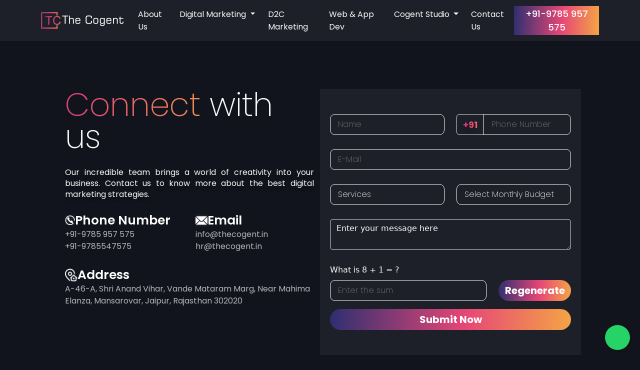

--- FILE ---
content_type: text/html; charset=UTF-8
request_url: https://thecogent.in/contact-us/
body_size: 11057
content:
<!doctype html>
<html lang="en">

<head>
    <meta charset="utf-8">
    <meta name="viewport" content="width=device-width, initial-scale=1">
    <title>Contact Us - The Cogent | Your Trusted Digital Marketing Partner</title>
    <meta name="description" content="Reach out to The Cogent, your trusted partner for innovative digital marketing solutions. Connect with us today to boost your online presence and achieve business success.">
            <meta property="og:title" content="Contact Us - The Cogent | Your Trusted Digital Marketing Partner" />
    <meta property="og:description" content="Reach out to The Cogent, your trusted partner for innovative digital marketing solutions. Connect with us today to boost your online presence and achieve business success." />
     <meta property="og:image" content="https://thecogent.in/Images/favicon.png" />
    <link rel="canonical" href="https://thecogent.in/contact-us/">
    <link rel="stylesheet" href="https://thecogent.in/CSS/style.css">
    <link href="https://cdn.jsdelivr.net/npm/bootstrap@5.3.3/dist/css/bootstrap.min.css" rel="stylesheet"
    integrity="sha384-QWTKZyjpPEjISv5WaRU9OFeRpok6YctnYmDr5pNlyT2bRjXh0JMhjY6hW+ALEwIH" crossorigin="anonymous">
    <link rel="preconnect" href="https://fonts.googleapis.com">
    <link rel="icon" href="https://thecogent.in/Images/favicon.png" />
    <link rel="preconnect" href="https://fonts.gstatic.com" crossorigin>
    <link href="https://fonts.googleapis.com/css2?family=Poppins:ital,wght@0,100;0,200;0,300;0,400;0,500;0,600;0,700;0,800;0,900;1,100;1,200;1,300;1,400;1,500;1,600;1,700;1,800;1,900&display=swap" rel="stylesheet">
    <style>
            #floatingTextarea{
            background:transparent;
            color:white;
            }
            #floatingTextarea::placeholder {
                color: white;
            }
    </style>
    <!-- Google tag (gtag.js) -->
<script async src="https://www.googletagmanager.com/gtag/js?id=G-67KD728QWS"></script>
<script>
  window.dataLayer = window.dataLayer || [];
  function gtag(){dataLayer.push(arguments);}
  gtag('js', new Date());

  gtag('config', 'G-67KD728QWS');
</script>
</head>

<body>
    <style>
    .px-3 {
        padding-right: .3rem !important;
        padding-left: .3rem !important;
    }
</style>
<nav class="navbar navbar-expand-lg">
  <div class="container">
    <a class="navbar-brand" href="https://thecogent.in/">
        <img src="https://thecogent.in/Images/Logo.png" alt="">
    </a>
    <button class="navbar-toggler" style="Background-color:#fff;" type="button" data-bs-toggle="collapse" data-bs-target="#navbarSupportedContent" aria-controls="navbarSupportedContent" aria-expanded="false" aria-label="Toggle navigation">
      <span class="navbar-toggler-icon"></span>
    </button>
    <div class="collapse navbar-collapse justify-content-center" id="navbarSupportedContent">
      <ul class="navbar-nav justify-content-center mb-2 mb-lg-0">
      <li class="nav-item px-3">
        <a class="nav-link active" aria-current="page" href="https://thecogent.in/about-us.php">About Us</a>
      </li>
        <li class="nav-item dropdown px-3">
          <a class="nav-link dropdown-toggle" href="https://thecogent.in/best-digital-marketing-company-in-jaipur.php" role="button" data-bs-toggle="dropdown" aria-expanded="false">
            Digital Marketing
          </a> 
          <ul class="dropdown-menu">
             <li><a class="dropdown-item" href="https://thecogent.in/best-digital-marketing-company-in-jaipur.php">360 Digital Marketing</a></li>
             <li><a class="dropdown-item" href="https://thecogent.in/best-social-media-marketing-company-in-jaipur.php">Social Media Marketing</a></li>
            <li><a class="dropdown-item" href="https://thecogent.in/best-seo-company-in-jaipur.php">Search Engine Optimization (SEO)</a></li>
            
            <li><a class="dropdown-item" href="https://thecogent.in/ppc-company-in-jaipur.php">Performance Marketing</a></li>
            <!-- <li><a class="dropdown-item" href="https://thecogent.in/best-e-commerce-marketing-company-in-jaipur/">E-Commerce Marketing</a></li>
            <li><a class="dropdown-item" href="https://thecogent.in/email-marketing-company-in-jaipur/">E-mail Marketing</a></li>
            <li><a class="dropdown-item" href="https://thecogent.in/online-reputation-management-in-jaipur/">Online Reputation Management (ORM)</a></li> -->
            <li><a class="dropdown-item" href="https://thecogent.in/influencer-marketing-agency-jaipur.php">Influencer Marketing</a></li>
          </ul>
        </li>
        <li class="nav-item px-3">
            <a class="nav-link active" aria-current="page" href="https://thecogent.in/d2c/">D2C Marketing</a>
         </li>
        <!--<li class="nav-item dropdown px-3">-->
        <!--  <a class="nav-link dropdown-toggle" href="https://thecogent.in/website-development-company-in-jaipur/" role="button" data-bs-toggle="dropdown" aria-expanded="false">-->
        <!--    Technology Development-->
        <!--  </a> -->
        <!--  <ul class="dropdown-menu">-->
        <!--    <li><a class="dropdown-item" href="https://thecogent.in/website-development-company-in-jaipur/">Web & App</a></li>-->
            <!--<li><a class="dropdown-item" href="https://thecogent.in/ui-ux-design-company-in-jaipur/">UI/UX Design</a></li>-->
        <!--  </ul>-->
        <!--</li>-->
        <li class="nav-item px-3">
          <a class="nav-link" href="https://thecogent.in/website-development-company-in-jaipur.php">Web & App Dev</a>
        </li>
        <li class="nav-item dropdown px-3">
          <a class="nav-link dropdown-toggle" href="https://thecogent.in/video-production-company-in-india.php" role="button" data-bs-toggle="dropdown" aria-expanded="false">
            Cogent Studio
          </a> 
          <ul class="dropdown-menu">
             <li><a class="dropdown-item" href="https://thecogent.in/video-production-company-in-india.php">Video Production</a></li>
             <li><a class="dropdown-item" href="https://thecogent.in/photography-studio-jaipur.php">Photography Studio</a></li>
            
          </ul>
        </li>
        <!--<li class="nav-item px-3">-->
        <!--  <a class="nav-link" href="https://thecogent.in/video-production-company-in-india/">Video Production</a>-->
        <!--</li>-->
        <li class="nav-item px-3">
          <a class="nav-link" href="https://thecogent.in/contact-us.php">Contact Us</a>
        </li>
        <li class="nav-item px-3 d-block d-lg-none">
          <a class="nav-link" href="tel:9785 547 575">+91-9785 957 575</a>
        </li>
      </ul>
    </div>
    <div class="d-lg-block d-none">
      <button class="header-btns"><a href="tel:9785 547 575">+91-9785 957 575</a></button>
    </div>
  </div>
</nav>

  <!-- WhatsApp Button -->
  <a href="https://wa.me/919785957575" target="_blank" class="float-btn whatsapp-float" aria-label="Chat on WhatsApp">
    <i class="fab fa-whatsapp"></i>
  </a>

  <!-- Call Button (Mobile Only) -->
  <a href="tel:919785957575" class="float-btn call-float" aria-label="Call Us">
    <i class="fas fa-phone-alt"></i>
  </a>

<style>
/*old whatsapp chat btn*/
.sticky-button {
    display: none;
}
 .float-btn {
      position: fixed;
      width: 50px;
      height: 50px;
      background-color: #25d366;
      color: white;
      border-radius: 50%;
      text-align: center;
      font-size: 24px;
      box-shadow: 2px 2px 5px rgba(0,0,0,0.3);
      z-index: 1000;
      display: flex;
      justify-content: center;
      align-items: center;
      text-decoration: none;
      transition: transform 0.2s;
      right: 20px;
    }

    .float-btn:hover {
      transform: scale(1.1);
    }

    .whatsapp-float {
      bottom: 20px;
    }

    .call-float {
      bottom: 80px; /* placed above WhatsApp */
      background-color: #007bff;
    }

    .call-float:hover {
      background-color: #0056b3;
    }

    /* Show call button on mobile only */
    @media (min-width: 768px) {
      .call-float {
        display: none;
      }
    }
</style>

<!-- Google tag (gtag.js) -->
<script async src="https://www.googletagmanager.com/gtag/js?id=G-67KD728QWS"></script>
<script>
  window.dataLayer = window.dataLayer || [];
  function gtag(){dataLayer.push(arguments);}
  gtag('js', new Date());

  gtag('config', 'G-67KD728QWS');
</script>

<script type="application/ld+json">
{
  "@context": "https://schema.org",
  "@type": "ProfessionalService",
  "name": "The Cogent - Digital Marketing | Best SEO Company in Jaipur",
  "image": "https://thecogent.in/Images/Logo.png",
  "@id": "",
  "url": "https://thecogent.in/",
  "telephone": "97859 57575",
  "address": {
    "@type": "PostalAddress",
    "streetAddress": "Shri Anand Vihar, A-46-A, Vande Mataram Marg, near Mahima Elanza, Mansarovar",
    "addressLocality": "Jaipur",
    "postalCode": "302020",
    "addressCountry": "IN"
  },
  "geo": {
    "@type": "GeoCoordinates",
    "latitude": 26.846270649090947,
    "longitude": 75.74652160556799
  },
  "openingHoursSpecification": {
    "@type": "OpeningHoursSpecification",
    "dayOfWeek": [
      "Monday",
      "Tuesday",
      "Wednesday",
      "Thursday",
      "Friday",
      "Saturday"
    ],
    "opens": "08:00",
    "closes": "23:00"
  },
  "sameAs": [
    "https://www.facebook.com/thecogentjaipur/",
    "https://www.instagram.com/thecogentdigitalmarketing",
    "https://twitter.com/thecogent_in",
    "https://www.youtube.com/@thecogent9684",
    "https://www.linkedin.com/company/the-cogent/mycompany/",
    "https://thecogent.in/"
  ] 
}
</script>

<script type="application/ld+json">
    {
  "@context": "https://schema.org",
  "@type": "WebSite",
  "name": "The Cogent - Digital Marketing | Best SEO Company in Jaipur",
  "url": "https://thecogent.in/",
  "potentialAction": {
    "@type": "SearchAction",
    "target": "https://thecogent.in/search?q={search_term_string}",
    "query-input": "required name=search_term_string"
  }
}
</script>


<!-- Meta Pixel Code -->
<script>
!function(f,b,e,v,n,t,s)
{if(f.fbq)return;n=f.fbq=function(){n.callMethod?
n.callMethod.apply(n,arguments):n.queue.push(arguments)};
if(!f._fbq)f._fbq=n;n.push=n;n.loaded=!0;n.version='2.0';
n.queue=[];t=b.createElement(e);t.async=!0;
t.src=v;s=b.getElementsByTagName(e)[0];
s.parentNode.insertBefore(t,s)}(window, document,'script',
'https://connect.facebook.net/en_US/fbevents.js');
fbq('init', '801597911798104');
fbq('track', 'PageView');
</script>
<noscript><img height="1" width="1" style="display:none"
src="https://www.facebook.com/tr?id=801597911798104&ev=PageView&noscript=1"
/></noscript>
<!-- End Meta Pixel Code -->
    <section class="form my-5">
        <div class="container">
            <div class="p-1 p-lg-5">
                <div class="row">
                    <div class="col-lg-6 12 my-2 my-lg-0">
                        <h3><span>Connect</span> with us</h3>
                        <p>Our incredible team brings a world of creativity into your business. Contact us to know more about the best digital marketing strategies.</p>
                        <div class="row">
                            <div class="col-6 my-lg-1 my-3">
                                <h6 class="d-flex align-items-center gap-2"><img src="https://thecogent.in/Images/footer-phone.png" alt="">Phone Number</h6>
                                <a href="tel:+91-9785 957 575">+91-9785 957 575</a><br>
                                <a href="tel:+91-9785547575">+91-9785547575</a>
                            </div>
                            <div class="col-6 my-lg-1 my-3">
                                <h6 class="d-flex align-items-center gap-2"><img src="https://thecogent.in/Images/footer-mail.png" alt="">Email
                            
                            </h6>
                                <a href="mailto:info@thecogent.in">info@thecogent.in</a>
                                <a href="mailto:hr@thecogent.in">hr@thecogent.in</a>
                            </div>
                            <div class="col-12 my-lg-4 my-4">
                                <h6 class="d-flex align-items-center gap-2"><img src="https://thecogent.in/Images/footer-address.png" width="25" height="26" alt="">Address</h6>
                                <a href="">A-46-A, Shri Anand Vihar, Vande Mataram Marg, Near Mahima Elanza, Mansarovar, Jaipur, Rajasthan 302020</a>
                            </div>
                        </div>
                    </div>
                    <div class="col-lg-6 12 my-2 my-lg-0 box">
                        
                        <form method="post" id="logs">
                            <div id="table-data"></div>
                            <div class="row">
                                <div class="col-lg-6 fields">
                                    <input type="text" class="txtNumeric" name="name" id="name" placeholder="Name" required>
                                </div>
                                <div class="col-lg-6 fields">
                                    <div class="input-group flex-nowrap">
                                      <span class="input-group-text" id="basic-addon1">+91</span>
                                      <input type="text" class="numbersOnly" id="phone" name="phone" minlength="10" maxlength="10" placeholder="Phone Number" required>
                                    </div>
                                    
                                </div>
                                <div class="col-12 fields">
                                    <input type="email" id="email" name="email" placeholder="E-Mail" required>
                                    <input type="hidden" name="current_url" value="https://thecogent.in/contact-us/">
                                </div>
                                
                                <div class="col-lg-6 col-12 fields" >
                                   <select class="form-select" name="service" aria-label="Default select example" required>
                                        <option value="" selected>Services</option>
                                        <option value="Business-Growth-&-Marketing-Consultancy">Business Growth & Marketing Consultancy</option>
                                        <option value="360Deg-Digital-Marketing">360Deg Digital Marketing</option>
                                        <option value="SEO">Search Engine Optimization (SEO)</option>
                                        <option value="SMM">Social Media Marketing (SMM)</option>
                                        <option value="PPC">Performance Marketing (PPC)</option>
                                        <option value="E-Commerce-&-D2C-Marketing">E-Commerce & D2C Marketing</option>
                                        <option value="Web-&-App-Development">Web & App Development</option>
                                        <option value="Video-Production">Video Production</option>
                                    </select>
                                </div>
                                <div class="col-lg-6 col-12 fields">
                                   <select class="form-select" name="budget" id="budget" aria-label="Default select example" required>
                                    <option value="" selected>Select Monthly Budget</option>
                                    <option value="Less Than 50k">&lt; 50k Per Month</option>
                                    <option value="50k to 1 Lac">50k to 1 Lac Per Month</option>
                                    <option value="1 Lac to 3 Lac">1 Lac to 3 Lac Per Month</option>
                                    <option value="3 Lac or Above">3 Lac or Above Per Month</option>
                                  </select>
                                </div>
                                <div class="col-12 fields">
                                      <textarea class="form-control " name="message" placeholder="Enter your message here" id="floatingTextarea"></textarea>
                                </div>
                                <div class="col-12 fields mb-3">
                                      <label id="sum-question" class="mb-2 text-white"></label>
                                      <div class="row">
                                          <div class="col-lg-8 col-12"><input type="text" id="sum-answer" class="numbersOnly" placeholder="Enter the sum" required></div>
                                          <div class="col-lg-4 col-7 mt-lg-0 mt-2"><button type="button" id="regen-sum" onclick="generateSum()">Regenerate</button></div>
                                      </div>
                                </div>
                                <div class="col-12">
                                    <button type="submit" id="btnsubmits">Submit Now</button>
                                </div>
                            </div>
                        </form>
                    </div>
                </div>
            </div>
        </div>
    </section>

    <section class="mt-5">
        <div class="container">
            <div class="row">
                <div class="col-12">
                <iframe src="https://www.google.com/maps/embed?pb=!1m18!1m12!1m3!1d56956.92717236117!2d75.67030394863278!3d26.846060100000003!2m3!1f0!2f0!3f0!3m2!1i1024!2i768!4f13.1!3m3!1m2!1s0x396db528fdd6521b%3A0x2d569242b6ec2dbf!2sThe%20Cogent%20%7C%20Digital%20Marketing%20%7C%20Best%20SEO%20Company%20in%20Jaipur!5e0!3m2!1sen!2sin!4v1719938075787!5m2!1sen!2sin" width="100%" height="450" style="border:0;" allowfullscreen="" loading="lazy" referrerpolicy="no-referrer-when-downgrade"></iframe>
                </div>
            </div>
        </div>
    </section>

    <section class="check-social py-5">
            <div class="container">
                <div class="row">
                    <div class="col-12 text-center d-flex justify-content-center flex-column align-items-center">
                        <h2>Checkout our Social Handles</h2>
                        <div class="d-flex gap-3">
                            <a href="https://www.instagram.com/thecogentdigitalmarketing"><svg xmlns="http://www.w3.org/2000/svg" width="41" height="42" viewBox="0 0 41 42"
                                fill="none">
                                <g clip-path="url(#clip0_636_3223)">
                                    <path
                                        d="M24.4238 21.1538C24.4238 23.3209 22.6671 25.0776 20.5 25.0776C18.3329 25.0776 16.5762 23.3209 16.5762 21.1538C16.5762 18.9867 18.3329 17.23 20.5 17.23C22.6671 17.23 24.4238 18.9867 24.4238 21.1538Z"
                                        fill="white" />
                                    <path
                                        d="M29.6767 14.2114C29.4881 13.7002 29.1872 13.2376 28.7962 12.8579C28.4164 12.4669 27.9541 12.1659 27.4427 11.9773C27.0279 11.8162 26.4048 11.6245 25.2571 11.5722C24.0156 11.5156 23.6433 11.5034 20.5003 11.5034C17.3569 11.5034 16.9847 11.5153 15.7434 11.5719C14.5958 11.6245 13.9723 11.8162 13.5579 11.9773C13.0464 12.1659 12.5838 12.4669 12.2044 12.8579C11.8134 13.2376 11.5124 13.6999 11.3235 14.2114C11.1624 14.6262 10.9707 15.2496 10.9184 16.3973C10.8618 17.6385 10.8496 18.0107 10.8496 21.1541C10.8496 24.2972 10.8618 24.6694 10.9184 25.9109C10.9707 27.0586 11.1624 27.6817 11.3235 28.0965C11.5124 28.6079 11.813 29.0702 12.2041 29.45C12.5838 29.841 13.0461 30.1419 13.5576 30.3305C13.9723 30.4919 14.5958 30.6837 15.7434 30.7359C16.9847 30.7926 17.3566 30.8044 20.5 30.8044C23.6437 30.8044 24.0159 30.7926 25.2568 30.7359C26.4045 30.6837 27.0279 30.4919 27.4427 30.3305C28.4693 29.9345 29.2807 29.1231 29.6767 28.0965C29.8378 27.6817 30.0296 27.0586 30.0821 25.9109C30.1387 24.6694 30.1506 24.2972 30.1506 21.1541C30.1506 18.0107 30.1387 17.6385 30.0821 16.3973C30.0299 15.2496 29.8381 14.6262 29.6767 14.2114ZM20.5003 27.1984C17.1617 27.1984 14.4553 24.4923 14.4553 21.1538C14.4553 17.8152 17.1617 15.1091 20.5003 15.1091C23.8385 15.1091 26.5449 17.8152 26.5449 21.1538C26.5449 24.4923 23.8385 27.1984 20.5003 27.1984ZM26.7839 16.2828C26.0038 16.2828 25.3713 15.6503 25.3713 14.8701C25.3713 14.09 26.0038 13.4575 26.7839 13.4575C27.564 13.4575 28.1965 14.09 28.1965 14.8701C28.1962 15.6503 27.564 16.2828 26.7839 16.2828Z"
                                        fill="white" />
                                    <path
                                        d="M20.5 0.653809C9.17989 0.653809 0 9.8337 0 21.1538C0 32.4739 9.17989 41.6538 20.5 41.6538C31.8201 41.6538 41 32.4739 41 21.1538C41 9.8337 31.8201 0.653809 20.5 0.653809ZM32.2005 26.007C32.1435 27.2601 31.9443 28.1156 31.6534 28.8645C31.0418 30.4457 29.7919 31.6957 28.2106 32.3072C27.4621 32.5981 26.6063 32.797 25.3535 32.8543C24.0982 32.9115 23.6972 32.9253 20.5003 32.9253C17.3031 32.9253 16.9024 32.9115 15.6468 32.8543C14.394 32.797 13.5382 32.5981 12.7897 32.3072C12.0039 32.0116 11.2926 31.5483 10.7045 30.9493C10.1058 30.3615 9.64253 29.6499 9.34693 28.8645C9.05602 28.1159 8.85677 27.2601 8.79984 26.0073C8.74197 24.7517 8.72852 24.3507 8.72852 21.1538C8.72852 17.9569 8.74197 17.5559 8.79952 16.3006C8.85645 15.0475 9.0554 14.192 9.34631 13.4432C9.64191 12.6577 10.1055 11.9461 10.7045 11.3583C11.2923 10.7593 12.0039 10.296 12.7894 10.0004C13.5382 9.70952 14.3937 9.51057 15.6468 9.45333C16.9021 9.39609 17.3031 9.38232 20.5 9.38232C23.6969 9.38232 24.0979 9.39609 25.3532 9.45364C26.6063 9.51057 27.4618 9.70952 28.2106 10.0001C28.9961 10.2957 29.7077 10.7593 30.2958 11.3583C30.8945 11.9464 31.3581 12.6577 31.6534 13.4432C31.9446 14.192 32.1435 15.0475 32.2008 16.3006C32.258 17.5559 32.2715 17.9569 32.2715 21.1538C32.2715 24.3507 32.258 24.7517 32.2005 26.007Z"
                                        fill="white" />
                                </g>
                                <defs>
                                    <clipPath id="clip0_636_3223">
                                        <rect width="41" height="41" fill="white" transform="translate(0 0.653809)" />
                                    </clipPath>
                                </defs>
                            </svg></a>

                            <a href="https://www.facebook.com/thecogentjaipur/"><svg xmlns="http://www.w3.org/2000/svg" width="41" height="42" viewBox="0 0 41 42"
                                fill="none">
                                <g clip-path="url(#clip0_636_3227)">
                                    <path
                                        d="M41 21.1538C41 9.83076 31.823 0.653809 20.5 0.653809C9.17695 0.653809 0 9.83076 0 21.1538C0 32.4769 9.17695 41.6538 20.5 41.6538C20.6201 41.6538 20.7402 41.6538 20.8604 41.6458V25.6942H16.4561V20.5612H20.8604V16.7815C20.8604 12.4013 23.535 10.0149 27.4428 10.0149C29.3166 10.0149 30.9262 10.1511 31.3906 10.2151V14.7956H28.7C26.5779 14.7956 26.1615 15.8046 26.1615 17.286V20.5532H31.2465L30.5818 25.6862H26.1615V40.861C34.7299 38.4026 41 30.5149 41 21.1538Z"
                                        fill="white" />
                                </g>
                                <defs>
                                    <clipPath id="clip0_636_3227">
                                        <rect width="41" height="41" fill="white" transform="translate(0 0.653809)" />
                                    </clipPath>
                                </defs>
                            </svg></a>

                            <a href="https://www.linkedin.com/company/the-cogent/mycompany/"><svg xmlns="http://www.w3.org/2000/svg" width="41" height="42" viewBox="0 0 41 42"
                                fill="none">
                                <g clip-path="url(#clip0_636_3229)">
                                    <path
                                        d="M20.5 0.653809C9.17989 0.653809 0 9.8337 0 21.1538C0 32.4739 9.17989 41.6538 20.5 41.6538C31.8201 41.6538 41 32.4739 41 21.1538C41 9.8337 31.8201 0.653809 20.5 0.653809ZM14.5429 31.644H9.55025V16.6235H14.5429V31.644ZM12.0468 14.5724H12.0142C10.3388 14.5724 9.25528 13.4191 9.25528 11.9777C9.25528 10.5037 10.372 9.38232 12.0799 9.38232C13.7878 9.38232 14.8389 10.5037 14.8714 11.9777C14.8714 13.4191 13.7878 14.5724 12.0468 14.5724ZM32.5455 31.644H27.5534V23.6084C27.5534 21.5889 26.8306 20.2116 25.0241 20.2116C23.6449 20.2116 22.8235 21.1407 22.4625 22.0375C22.3305 22.3584 22.2983 22.807 22.2983 23.2559V31.644H17.3059C17.3059 31.644 17.3713 18.0326 17.3059 16.6235H22.2983V18.7502C22.9618 17.7267 24.1489 16.2709 26.7977 16.2709C30.0825 16.2709 32.5455 18.4177 32.5455 23.0313V31.644Z"
                                        fill="white" />
                                </g>
                                <defs>
                                    <clipPath id="clip0_636_3229">
                                        <rect width="41" height="41" fill="white" transform="translate(0 0.653809)" />
                                    </clipPath>
                                </defs>
                            </svg></a>

                            <a href="http://www.youtube.com/@thecogent9684"><svg xmlns="http://www.w3.org/2000/svg" width="41" height="42" viewBox="0 0 41 42"
                                fill="none">
                                <g clip-path="url(#clip0_636_3231)">
                                    <path d="M17.9463 24.9945L24.6147 21.1539L17.9463 17.3132V24.9945Z" fill="white" />
                                    <path
                                        d="M20.5 0.653809C9.17989 0.653809 0 9.8337 0 21.1538C0 32.4739 9.17989 41.6538 20.5 41.6538C31.8201 41.6538 41 32.4739 41 21.1538C41 9.8337 31.8201 0.653809 20.5 0.653809ZM33.3094 21.1748C33.3094 21.1748 33.3094 25.3323 32.782 27.337C32.4864 28.4343 31.6212 29.2996 30.5238 29.5949C28.5191 30.1226 20.5 30.1226 20.5 30.1226C20.5 30.1226 12.5019 30.1226 10.4762 29.5739C9.37884 29.2786 8.51362 28.4131 8.21802 27.3158C7.69032 25.3323 7.69032 21.1538 7.69032 21.1538C7.69032 21.1538 7.69032 16.9966 8.21802 14.9919C8.51331 13.8945 9.3998 13.008 10.4762 12.7128C12.4809 12.1851 20.5 12.1851 20.5 12.1851C20.5 12.1851 28.5191 12.1851 30.5238 12.7337C31.6212 13.029 32.4864 13.8945 32.782 14.9919C33.3306 16.9966 33.3094 21.1748 33.3094 21.1748Z"
                                        fill="white" />
                                </g>
                                <defs>
                                    <clipPath id="clip0_636_3231">
                                        <rect width="41" height="41" fill="white" transform="translate(0 0.653809)" />
                                    </clipPath>
                                </defs>
                            </svg></a>
                        </div>
                    </div>
                </div>
            </div>
        </section>

    <footer>
    <div class="foot">
        <div class="container">
            <div class="row">
                <div class="col-lg-5">
                    <img src="https://thecogent.in/Images/footer-logo.png" class="img-fluid" alt=""> <br>
                    <span class="reach">Reach Us</span>
                    <div class="">
                        <h6 style="text-decoration:underline;font-weight:700;text-transform:uppercase;">Jaipur Office (Head Office):</h6>
                        <h6 class="d-flex align-items-start gap-3 mb-0"><img src="https://thecogent.in/Images/footer-address.png" width="25.964px" height="26px" alt="">A-46-A, Shri Anand Vihar, Vande Mataram Marg,
                        Near Mahima Elanza, Mansarovar,
                        Jaipur, Rajasthan 302020
                        </h6>
                        <h6 style="text-decoration:underline;font-weight:700;text-transform:uppercase;">Delhi Office:</h6>
                        <h6 class="d-flex align-items-start gap-3 mb-0"><img src="https://thecogent.in/Images/footer-address.png" width="25.964px" height="26px" alt="">159 kucha ghasi ram, Chandni chowk, Delhi (110006)
                        </h6>
                        <h6 class="mb-0" style="text-decoration:underline;font-weight:700;text-transform:uppercase;">Contact Details:</h6>
                        <div class="d-flex gap-lg-4 gap-1 flex-lg-row flex-column">
                            <h6 class="d-flex align-items-start gap-2 mb-0"><img src="https://thecogent.in/Images/footer-mail.png" alt="">info@thecogent.in</h6>
                        </div>
                        <h6 class="d-flex align-items-start gap-2 mb-0"><img src="https://thecogent.in/Images/footer-phone.png" alt=""><a href="tel:+91-9785 957 575" style="text-decoration:none;color:#fff;">+91-9785 957 575</a><a style="text-decoration:none;color:#fff;" href="tel:+91-9785 547 575">+91-9785 547 575</a> </h6>
                    </div>
                </div>
                <div class="col-lg-7">
                    <div class="row">
                        <div class="col-lg-4 my-2">
                            <h4>DIGITAL MARKETING</h4>
                            <li><a  href="https://thecogent.in/best-digital-marketing-company-in-jaipur.php">Digital Marketing</a></li>
                            <li><a  href="https://thecogent.in/d2c/">D2C Marketing</a></li>
                            <li><a  href="https://thecogent.in/best-social-media-marketing-company-in-jaipur.php">Social Media Marketing</a></li>
                            <li><a  href="https://thecogent.in/best-seo-company-in-jaipur.php">SEO</a></li>
                            <li><a  href="https://thecogent.in/ppc-company-in-jaipur.php">PPC Marketing</a></li>
                            <li><a  href="https://thecogent.in/best-e-commerce-marketing-company-in-jaipur.php">E-Commerce Marketing</a></li>
                            <li><a  href="https://thecogent.in/video-production-company-in-india.php">Video Production</a></li>
                             <li><a  href="https://thecogent.in/influencer-marketing-agency-jaipur.php">Influencer Marketing</a></li>
                             <li><a></a></li>
                        </div>
                        <div class="col-lg-4 my-2">
                            <h4>TECHNOLOGY SERVICES</h4>
                            <li><a href="https://thecogent.in/website-development-company-in-jaipur.php">Website Development</a></li>
                            <!--<li><a href="https://thecogent.in/photography-studio-jaipur/">Studio</a></li>-->
                            <li><a href="https://thecogent.in/website-development-company-in-jaipur.php">App Development</a></li>
                        </div>
                        <div class="col-lg-4 my-2">
                            <h4>QUICK LINKS</h4>
                            <li><a href="https://thecogent.in/about-us.php">About us</a></li>
                            <li><a href="https://thecogent.in/blog/">Blogs</a></li>
                            <li><a href="https://thecogent.in/explore-careers.php">Careers</a></li><br>
                            <li><a class="text-light">Join Our Growing Team, Contact Us at </a><a href="mailto:hr@thecogent.in">hr@thecogent.in</a><a class="text-light"> or </a><br> <a href="tel:+919610957575">+91-9610 957 575</a></li>
                            
                             <div class="d-flex justify-content-lg-start justify-content-center mt-3">
                                <a rel="nofollow" href="https://www.instagram.com/thecogentdigitalmarketing?utm_source=ig_web_button_share_sheet&igsh=ZDNlZDc0MzIxNw==" class="me-3"><img src="https://thecogent.in/Images/instagram.png" alt=""></a>
                                <a rel="nofollow" href="https://www.linkedin.com/company/the-cogent" class="me-3"><img src="https://thecogent.in/Images/linkedin-logo.png" alt=""></a>
                                <a rel="nofollow" href="https://www.facebook.com/thecogentjaipur/" class="me-3"><img src="https://thecogent.in/Images/facebook.png" alt=""></a>
                                <a rel="nofollow" href="https://www.youtube.com/@thecogent9684" class="me-3"><img src="https://thecogent.in/new-images/youtube.png" width="38" height="38" alt=""></a>
                                 <!--<a rel="nofollow" href="https://thecogent.in/blog/feed/" class="me-3"><img src="https://thecogent.in/Images/rss.png" width="38" height="38" alt=""></a>-->
                             </div>
                        </div>
                    </div>
                   
                </div>
            </div>
        </div>
    </div>
    <hr>
    <div class="foot-bottom">
        <div class="container">
            <div class="row">
                <div class="col-lg-5">
                    <div class="d-flex gap-3">
                        <h3><a href="https://thecogent.in/privacy-policy.php">PRIVACY POLICY</a></h3>
                        <h3><a href="https://thecogent.in/company-policy.php">COMPANY POLICY</a></h3>
                        <h3><a href="https://thecogent.in/vacination-policy.php">VACCINATION POLICY</a></h3>
                    </div>
                </div>
                <div class="col-lg-7 d-flex justify-content-end">
                    <h3><a href="#">Copyright 2025 The Cogent 360 Solutions Pvt. Ltd. All Rights Reserved.</a></h3>
                </div>
            </div>
        </div>
    </div>
</footer>

<script>
  document.addEventListener("DOMContentLoaded", function () {
    // Call Now button tracking
    const callBtn = document.querySelector(".call-track-btn");
    if (callBtn) {
      callBtn.addEventListener("click", function () {
        gtag('event', 'call_click_cogent', {
          'event_category': 'Call Button',
          'event_label': 'Sticky Button - Call Now',
          'value': 1
        });
        console.log('Call click tracked');
      });
    }

    // WhatsApp Chat Now button tracking
    const whatsappBtn = document.querySelector(".whatsapp-track-btn");
    if (whatsappBtn) {
      whatsappBtn.addEventListener("click", function () {
        gtag('event', 'WP_click_Cogent', {
          'event_category': 'WhatsApp Button',
          'event_label': 'Sticky Button - Chat Now',
          'value': 1
        });
        console.log('WhatsApp click tracked');
      });
    }
  });
</script>

<script>
  document.addEventListener("DOMContentLoaded", function () {
    const form = document.getElementById("logs");

    if (form) {
      form.addEventListener("submit", function () {
        // Fire Google Analytics event
        gtag('event', 'form_submit_AS', {
          'event_category': 'Lead Form',
          'event_label': 'Digital Marketing Lead Form',
          'value': 1
        });
        console.log("Lead form submitted - tracked with GA");
      });
    }
  });
</script>


    <script src="https://cdn.jsdelivr.net/npm/bootstrap@5.3.3/dist/js/bootstrap.bundle.min.js"
        integrity="sha384-YvpcrYf0tY3lHB60NNkmXc5s9fDVZLESaAA55NDzOxhy9GkcIdslK1eN7N6jIeHz"
        crossorigin="anonymous"></script>
    <script type="module" src="https://unpkg.com/ionicons@5.5.2/dist/ionicons/ionicons.esm.js"></script>
    <script nomodule src="https://unpkg.com/ionicons@5.5.2/dist/ionicons/ionicons.js"></script>
      <script src="https://code.jquery.com/jquery-3.4.1.min.js"></script>
        <script src="https://thecogent.in/JS/form-validation.js"></script>
</body>

</html>

--- FILE ---
content_type: text/css
request_url: https://thecogent.in/CSS/style.css
body_size: 16037
content:
* {
  padding: 0px;
  margin: 0px;
  box-sizing: border-box;
}

p {
  margin-bottom: 0px !important;
}

body {
  background: #12141D !important;
}

nav {
  background: #1E2029 !important;
}
nav a {
  color: #FFF !important;
  font-family: Poppins;
  font-size: 18px;
  font-style: normal;
  font-weight: 500;
  line-height: normal;
}
nav .dropdown-menu {
  background-color: #1E2029;
}
nav .dropdown-item:hover {
  color: #fff;
  background-color: #1E2029;
}

.hero {
  padding-top: 50px;
  padding-bottom: 0px;
}
.hero h1 {
  color: #FFF;
  text-align: center;
  text-shadow: 0px 5.383px 5.652px rgba(0, 0, 0, 0.63);
  font-family: Poppins;
  font-size: 28.099px;
  font-style: normal;
  font-weight: 700;
  line-height: 36.523px;
  letter-spacing: 0.942px;
  padding: 5px 0px;
}
@media (max-width: 991px) {
  .hero h1 {
    font-size: 30px;
  }
}
.hero .animated-text {
  display: inline-block;
  background: linear-gradient(93deg, #122B6F -8.3%, #E64676 55.97%, #FCDE26 127.1%);
  padding: 0px 20px;
  height: 50px;
  overflow: hidden;
  color: #FFF;
  font-family: Poppins;
  font-size: 35px;
  font-style: normal;
  font-weight: 700;
  line-height: normal;
  letter-spacing: 0.7px;
}
.hero .line {
  text-transform: uppercase;
  text-align: center;
  font-size: 40px;
  line-height: 60px;
}
@media (max-width: 991px) {
  .hero .line {
    font-size: 22px;
  }
}
.hero .line:first-child {
  animation: anim 12s infinite;
}
@keyframes anim {
  0% {
    margin-top: 0;
  }
  16% {
    margin-top: -60px;
  }
  33% {
    margin-top: -120px;
  }
  50% {
    margin-top: -180px;
  }
  66% {
    margin-top: -120px;
  }
  82% {
    margin-top: -60px;
  }
  100% {
    margin-top: 0;
  }
}
.hero hr {
  background: #FFF;
  border: 1px solid #fff;
  margin-top: 50px;
  margin-bottom: 0px;
}
.hero p {
  color: #FFF;
  text-align: center;
  font-family: Poppins;
  font-size: 20px;
  font-style: normal;
  font-weight: 400;
  line-height: 25px;
  /* 125% */
}
@media (max-width: 991px) {
  .hero p {
    font-size: 14px;
    margin-bottom: 0px;
  }
}

.counts {
  background-color: #1E2029;
  padding: 70px;
  border-radius: 50px;
}
@media (max-width: 991px) {
  .counts {
    padding: 40px;
    border-radius: 20px;
  }
}
.counts button {
  margin-top: 20px;
  border-radius: 6.599px;
  width: -moz-fit-content;
  width: fit-content;
  padding: 10px 18px;
  background: transparent;
  border: 1px solid #fff;
}
.counts button a {
  text-decoration: none;
  color: #FFF;
  font-family: Poppins;
  font-size: 28.872px;
  font-style: normal;
  font-weight: 500;
  line-height: 20.623px;
  /* 71.429% */
}

.counts .count-box {
  padding: 10px;
  width: 100%;
  background-color: transparent;
  text-align: center;
}

.counts .count-box i {
  display: block;
  font-size: 30px;
  color: #de784a;
  margin-bottom: 20px;
}

.counts .count-box span {
  color: #FFF;
  font-family: Poppins;
  font-size: 42px;
  font-style: normal;
  font-weight: 600;
  line-height: 42px;
  /* 140% */
  letter-spacing: 0.6px;
  display: block;
}

.counts .count-box h6 {
  color: #FFF;
  font-family: Poppins;
  font-size: 16px;
  font-style: normal;
  font-weight: 400;
  line-height: 25px;
  margin: 0px;
}

.counts h2 {
  color: white;
  font-family: Poppins;
  font-size: 50px;
  font-style: normal;
  font-weight: 600;
}
.counts h2 span {
  background: linear-gradient(92deg, #383070 -76.73%, #E34576 9.52%, #F29C48 114.94%);
  background-clip: text;
  -webkit-background-clip: text;
  -webkit-text-fill-color: transparent;
}
@media (max-width: 991px) {
  .counts h2 {
    font-size: 32px;
  }
}

.counts .count-box h3 {
  color: #FFF;
  font-family: Poppins;
  font-size: 24px;
  font-style: normal;
  font-weight: 400;
  line-height: 25px;
  margin: 0px;
}

.counts p {
  padding-top: 18px;
  color: rgba(254, 254, 254, 0.7);
  font-family: "Open Sans", sans-serif;
  font-size: 16px;
  font-style: normal;
  font-weight: 400;
  line-height: normal;
  margin: 0px;
}

.counts .count-box a {
  font-weight: 600;
  display: block;
  color: #7b7b7b;
  font-size: 15px;
  font-family: "Poppins", sans-serif;
  transition: ease-in-out 0.3s;
}

.counts .count-box a:hover {
  color: #3fbbc0;
}

.cursor {
  position: fixed;
  width: 50px;
  height: 50px;
  border: 1px solid #c6c6c6;
  border-radius: 50%;
  left: 0;
  top: 0;
  pointer-events: none;
  transform: translate(-50%, -50%);
  transition: 0.1s;
}

.cursor2 {
  position: fixed;
  width: 8px;
  height: 8px;
  background-color: #c6c6c6;
  border-radius: 50%;
  left: 0;
  top: 0;
  pointer-events: none;
  transform: translate(-50%, -50%);
  transition: 0.15s;
}

.smm-video {
  width: 100%;
  background: url(../new-images/social-media-bg.png);
  background-position: center;
  background-repeat: no-repeat;
  background-size: cover;
}
.smm-video h2 {
  color: #FFF;
  font-family: Poppins;
  font-size: 32.012px;
  font-style: normal;
  font-weight: 700;
  line-height: 52.02px;
  /* 162.5% */
}
@media (max-width: 991px) {
  .smm-video h2 {
    line-height: normal;
    font-size: 18.012px;
  }
}
.smm-video h1 {
  color: #F29C48;
  font-family: Poppins;
  font-size: 58px;
  font-style: normal;
  font-weight: 700;
  line-height: 67px;
}
@media (max-width: 991px) {
  .smm-video h1 {
    line-height: normal;
    font-size: 28px;
  }
}
.smm-video .one {
  border-radius: 6px;
  background: #D9D9D9;
  padding: 9px 30px;
  box-shadow: -3px 4px 4.3px 0px rgba(0, 0, 0, 0.25);
}
.smm-video .one a {
  color: #1E2029;
  font-family: Poppins;
  font-size: 20px;
  font-style: normal;
  font-weight: 600;
  line-height: 25px;
  /* 125% */
  text-decoration: none;
}
.smm-video .two {
  border-radius: 6px;
  border: 1px solid #FFF;
  background: transparent;
  padding: 13px 42px;
  box-shadow: -3px 4px 4.3px 0px rgba(0, 0, 0, 0.25);
}
.smm-video .two a {
  color: #DDD;
  font-family: Poppins;
  font-size: 20px;
  font-style: normal;
  font-weight: 600;
  line-height: 20px;
  /* 100% */
  text-decoration: none;
}

.magic {
  padding: 39px 0px;
}
.magic h6 {
  color: #FFF;
  text-align: center;
  text-shadow: 0px 5.929px 6.226px rgba(0, 0, 0, 0.3);
  font-family: Poppins;
  font-size: 16px;
  font-style: normal;
  font-weight: 400;
  line-height: 24px;
  /* 150% */
  border-bottom: 1px solid #fff;
  display: inline-block;
}
.magic h2 {
  color: #FFF;
  text-align: center;
  text-shadow: 0px 5.929px 6.226px rgba(0, 0, 0, 0.3);
  font-family: Poppins;
  font-size: 35px;
  font-style: normal;
  font-weight: 700;
  line-height: 40px;
  /* 114.286% */
}
.magic span {
  background: linear-gradient(90deg, #383070 -17.09%, #E34576 42.58%, #F29C48 102.8%);
  background-clip: text;
  -webkit-background-clip: text;
  -webkit-text-fill-color: transparent;
  font-family: Poppins;
  font-size: 35px;
  font-style: normal;
  font-weight: 700;
  line-height: 40px;
}
.magic p {
  color: #FFF;
  text-align: center;
  text-shadow: 0px 5.929px 6.226px rgba(0, 0, 0, 0.3);
  font-family: Poppins;
  font-size: 16px;
  font-style: normal;
  font-weight: 400;
  line-height: 24px;
  /* 150% */
}
.magic .box {
  background: #1E2029;
  width: 100%;
  height: 386px;
  flex-shrink: 0;
  padding: 26px 8px;
}
.magic .box h6 {
  color: #FFF;
  text-align: center;
  text-shadow: 0px 5.929px 6.226px rgba(0, 0, 0, 0.3);
  font-family: Poppins;
  font-size: 20px;
  font-style: normal;
  font-weight: 500;
  line-height: 24px;
  /* 120% */
}
.magic .box hr {
  border: 1px solid #fff;
}
.magic .box p {
  color: #FFF;
  text-align: center;
  text-shadow: 0px 5.929px 6.226px rgba(0, 0, 0, 0.3);
  font-family: Poppins;
  font-size: 16px;
  font-style: normal;
  font-weight: 400;
  line-height: 22px;
  /* 137.5% */
}
.magic .box button {
  background: transparent;
  border-top: none;
  border-right: none;
  border-left: none;
  border-bottom: 1px solid #fff;
}
.magic .box button a {
  color: #FFF;
  font-family: Poppins;
  font-size: 18px;
  font-style: normal;
  font-weight: 500;
  line-height: 19px;
  /* 105.556% */
  text-transform: capitalize;
  text-decoration: none;
  padding: 8px 20px;
}
.magic .box .icon-wrap {
  width: 97.143px;
  height: 97.143px;
  flex-shrink: 0;
  border-radius: 100%;
  background: linear-gradient(90deg, #383070 -17.09%, #E34576 42.58%, #F29C48 102.8%), #D9D9D9;
  display: flex;
  justify-content: center;
  align-items: center;
}

.career-apart h2 {
  color: #FFF;
  text-align: center;
  text-shadow: -4.232px 1.411px 3.527px rgba(0, 0, 0, 0.21);
  font-family: Poppins;
  font-size: 35px;
  font-style: normal;
  font-weight: 700;
  line-height: 46px;
  /* 131.429% */
}
.career-apart h2 span {
  background: linear-gradient(92deg, #383070 -76.73%, #E34576 9.52%, #F29C48 114.94%);
  background-clip: text;
  -webkit-background-clip: text;
  -webkit-text-fill-color: transparent;
}
.career-apart h4 {
  color: #FFF;
  text-align: center;
  text-shadow: -4.532px 1.511px 3.777px rgba(0, 0, 0, 0.21);
  font-family: Poppins;
  font-size: 23.558px;
  font-style: normal;
  font-weight: 500;
  line-height: 32.124px;
  /* 136.364% */
  letter-spacing: -0.471px;
  padding-top: 10px;
}
.career-apart .col-lg-3 {
  display: flex;
  align-items: center;
  flex-direction: column;
}
.career-apart .svg-box {
  border-radius: 42.057px;
  border: 0.841px solid #FFF;
  width: 126.172px;
  height: 126.172px;
  display: flex;
  justify-content: center;
  align-items: center;
  position: relative;
  overflow: hidden;
  transition: background-color 800ms ease;
  /* Smooth transition for color change */
}
.career-apart .svg-box::before {
  content: "";
  position: absolute;
  bottom: 0;
  left: 0;
  width: 100%;
  height: 0;
  background-color: #D9D9D9;
  /* Fill color */
  z-index: -1;
  transition: height 800ms ease;
  /* Smooth transition for height change */
}
.career-apart .svg-box:hover::before {
  height: 100%;
  /* Fill from bottom on hover */
}
.career-apart .svg-box:hover .on-hover {
  fill: #000 !important;
  transition: height 1000ms;
}

.check-social {
  background: linear-gradient(93deg, #122B6F -8.3%, #E64676 55.97%, #FCDE26 127.1%);
}
.check-social h2 {
  color: #FFF;
  text-align: center;
  text-shadow: -4.232px 1.411px 3.527px rgba(0, 0, 0, 0.21);
  font-family: Poppins;
  font-size: 35px;
  font-style: normal;
  font-weight: 700;
  line-height: 43px;
  /* 122.857% */
  letter-spacing: -0.7px;
}

.seo_video {
  min-height: 500px;
  width: 100%;
  background: url(../new-images/seo-banner-bg.png);
  background-position: center;
  background-repeat: no-repeat;
  background-size: cover;
  display: flex;
  justify-content: center;
  align-items: center;
}
.seo_video h1 {
  color: #FFF;
  font-family: "Century Gothic";
  font-size: 27.137px;
  font-style: normal;
  font-weight: 700;
  line-height: 44.097px;
  /* 162.5% */
}
.seo_video h1 span {
  color: #F29C48;
  font-family: "Century Gothic";
  font-size: 49.167px;
  font-style: normal;
  font-weight: 700;
  line-height: 56.796px;
}
@media (max-width: 991px) {
  .seo_video h1 span {
    line-height: normal;
    font-size: 26px;
  }
}
@media (max-width: 991px) {
  .seo_video h1 {
    line-height: normal;
    font-size: 26px;
  }
}
.seo_video p {
  color: #FFF;
  font-family: Poppins;
  font-size: 20px;
  font-style: normal;
  font-weight: 500;
  line-height: normal;
  /* 150% */
}
@media (max-width: 991px) {
  .seo_video p {
    font-size: 14px;
  }
}
.seo_video .lets {
  border-radius: 6px;
  background: #D9D9D9;
  padding: 9px 30px;
  box-shadow: -3px 4px 4.3px 0px rgba(0, 0, 0, 0.25);
}
@media (max-width: 991px) {
  .seo_video .lets {
    padding: 5px 10px;
  }
}
.seo_video .lets a {
  color: #1E2029;
  font-family: Poppins;
  font-size: 20px;
  font-style: normal;
  font-weight: 600;
  line-height: normal;
  /* 125% */
  text-decoration: none;
}
@media (max-width: 991px) {
  .seo_video .lets a {
    font-size: 14px;
  }
}
.seo_video button {
  border-radius: 6px;
  border: 1px solid #FFF;
  box-shadow: -3px 4px 4.3px 0px rgba(0, 0, 0, 0.25);
  padding: 9px 30px;
  background: transparent;
}
@media (max-width: 991px) {
  .seo_video button {
    padding: 5px 10px;
  }
}
.seo_video button a {
  color: #DDD;
  font-family: Poppins;
  font-size: 20px;
  font-style: normal;
  font-weight: 600;
  line-height: normal;
  /* 100% */
  text-decoration: none;
}
@media (max-width: 991px) {
  .seo_video button a {
    font-size: 14px;
  }
}

.video_video {
  height: 550px;
  width: 100%;
}
.video_video video {
  width: 100%;
  height: 550px;
  -o-object-fit: cover;
     object-fit: cover;
}

.home-service-content {
  padding-top: 50px;
}
.home-service-content h6 {
  color: #FFF;
  text-align: center;
  font-family: Poppins;
  font-size: 14px;
  font-style: normal;
  font-weight: 400;
  line-height: 20px;
  margin-bottom: 0px;
}
.home-service-content h2 {
  font-family: Poppins;
  font-size: 30px;
  font-weight: 600;
  line-height: normal;
  color: #fff;
}
@media (max-width: 991px) {
  .home-service-content h2 {
    line-height: 32px;
  }
}
.home-service-content h2 span {
  font-family: Poppins;
  font-size: 35px;
  font-weight: 700;
  line-height: normal;
  text-align: left;
  background: linear-gradient(92deg, #383070 -76.73%, #E34576 9.52%, #F29C48 114.94%);
  background-clip: text;
  -webkit-background-clip: text;
  -webkit-text-fill-color: transparent;
}
@media (max-width: 991px) {
  .home-service-content h2 span {
    line-height: 32px;
  }
}
.home-service-content p {
  font-family: Poppins;
  font-size: 14px;
  font-weight: 400;
  line-height: normal;
  color: #FFFFFF;
}
.home-service-content .col-box {
  background-color: #1E2029;
  position: relative;
  display: inline-block;
  overflow: hidden;
  transition: background-color 4000ms ease-out;
  height: 100%;
  padding: 20px;
}
.home-service-content .col-box p {
  font-family: Poppins;
  font-size: 14px;
  font-weight: 400;
  line-height: normal;
  color: #FFFFFF;
}
.home-service-content .col-box h3 {
  font-family: Poppins;
  font-size: 22px;
  font-weight: 600;
  color: #FFFFFF;
  margin-bottom: 10px;
}
.home-service-content .col-box h3 span {
  font-family: Poppins;
  font-size: 22px;
  font-weight: 600;
  line-height: normal;
  text-align: left;
  background: linear-gradient(92deg, #383070 -76.73%, #E34576 9.52%, #F29C48 114.94%);
  background-clip: text;
  -webkit-background-clip: text;
  -webkit-text-fill-color: transparent;
}

.about {
  padding: 70px 0px;
}
.about h2 {
  font-family: Poppins;
  font-size: 30px;
  font-weight: 600;
  line-height: normal;
  text-align: left;
  color: #fff;
}
@media (max-width: 991px) {
  .about h2 {
    line-height: 32px;
  }
}
.about h2 span {
  font-family: Poppins;
  font-size: 35px;
  font-weight: 700;
  line-height: normal;
  text-align: left;
  background: linear-gradient(92deg, #383070 -76.73%, #E34576 9.52%, #F29C48 114.94%);
  background-clip: text;
  -webkit-background-clip: text;
  -webkit-text-fill-color: transparent;
}
@media (max-width: 991px) {
  .about h2 span {
    line-height: 32px;
  }
}
.about h4 {
  font-family: Poppins;
  font-size: 22px;
  font-weight: 600;
  line-height: normal;
  text-align: left;
  color: #FFFFFF;
  margin-bottom: 0px;
  margin-top: 8px;
}
.about h4 span {
  font-family: Poppins;
  font-size: 22px;
  font-weight: 600;
  line-height: normal;
  text-align: left;
  background: linear-gradient(92deg, #383070 -76.73%, #E34576 9.52%, #F29C48 114.94%);
  background-clip: text;
  -webkit-background-clip: text;
  -webkit-text-fill-color: transparent;
}
.about p {
  font-family: Poppins;
  font-size: 14px;
  font-weight: 400;
  line-height: normal;
  text-align: left;
  color: #FFFFFF;
}
.about button {
  border: none;
  border-radius: 6.6px;
  padding: 8px 14px;
  background: linear-gradient(93.16deg, #383070 0.34%, #E34576 52.39%, #F29C48 100.54%);
}
.about button a {
  font-family: Poppins;
  font-size: 28.87px;
  font-weight: 700;
  line-height: 20.62px;
  text-align: left;
  color: #FFFFFF;
  text-decoration: none;
}
.about .box {
  background: #1E2029;
  padding: 50px 20px;
  border-radius: 20px;
}
@media (min-width: 991px) {
  .about .box {
    position: sticky;
    top: 0px;
    height: 500px;
  }
}
.about .box h2 {
  color: #FFF;
  font-family: Poppins;
  font-size: 40px;
  font-style: normal;
  font-weight: 700;
  line-height: 40px;
  /* 100% */
  letter-spacing: -0.8px;
  margin-bottom: 32px;
}
.about .box input {
  width: 100%;
  border-radius: 10px;
  border: 1px solid #FFF;
  background: transparent;
  padding: 10px 15px;
  color: #FFF;
  font-family: Poppins;
  font-size: 16px;
  font-style: normal;
  font-weight: 275;
  line-height: 20px;
  /* 125% */
}
.about .box select {
  width: 100%;
  border-radius: 10px;
  border: 1px solid #FFF;
  background: transparent;
  padding: 10px 15px;
  color: #FFF;
  font-family: Poppins;
  font-size: 16px;
  font-style: normal;
  font-weight: 275;
  line-height: 20px;
  /* 125% */
}
.about .box select option {
  width: 100%;
  border-radius: 10px;
  border: 1px solid #FFF;
  background: #1E2029;
  padding: 10px 15px;
  color: #FFF;
  font-family: Poppins;
  font-size: 16px;
  font-style: normal;
  font-weight: 275;
  line-height: 20px;
  /* 125% */
}
.about .box #btnsubmits {
  width: -moz-fit-content;
  width: fit-content;
  background-color: #fff;
}
.about .box span {
  text-shadow: -7.542px 7.542px 13.36px rgba(0, 0, 0, 0.3);
  font-family: Poppins;
  font-size: 64.645px;
  font-style: normal;
  font-weight: 700;
  line-height: 64.645px;
  /* 100% */
  background: linear-gradient(91deg, #383070 -22.51%, #E13F78 18.3%, #E34576 47.49%, #F77165 82.31%, #F29C48 106.21%);
  background-clip: text;
  -webkit-background-clip: text;
  -webkit-text-fill-color: transparent;
}
@media (max-width: 991px) {
  .about .box span {
    font-size: 42px;
    line-height: 30px;
  }
}
.about .box .fields {
  margin-bottom: 28px;
}
.about .box button {
  background: #ffffff;
  width: 100%;
  padding: 11px;
  border-radius: 10px;
  border: none;
  color: #000;
  font-family: Poppins;
  font-size: 20px;
  font-style: normal;
  font-weight: 700;
  line-height: 20px;
  /* 100% */
}

.line-box hr {
  border: 1px solid rgba(255, 255, 255, 0.3607843137);
}

.seo-steps {
  padding: 100px 0px;
}
.seo-steps h6 {
  color: #FFF;
  text-align: center;
  text-shadow: 0px 5.929px 6.226px rgba(0, 0, 0, 0.3);
  font-family: Poppins;
  font-size: 16px;
  font-style: normal;
  font-weight: 400;
  line-height: 24px;
  /* 150% */
  margin: 0px;
}
.seo-steps h2 {
  color: #FFF;
  text-shadow: 0px 5.929px 6.226px rgba(0, 0, 0, 0.3);
  font-family: Poppins;
  font-size: 35px;
  font-style: normal;
  font-weight: 700;
  line-height: 45px;
  /* 128.571% */
}
.seo-steps h2 span {
  background: linear-gradient(92deg, #383070 -76.73%, #E34576 9.52%, #F29C48 114.94%);
  background-clip: text;
  -webkit-background-clip: text;
  -webkit-text-fill-color: transparent;
  font-family: Poppins;
  font-size: 35px;
  font-style: normal;
  font-weight: 700;
  line-height: 45px;
}
.seo-steps h3 {
  color: #FFF;
  text-shadow: -3.918px 1.306px 3.265px rgba(0, 0, 0, 0.21);
  font-family: Poppins;
  font-size: 32.402px;
  font-style: normal;
  font-weight: 600;
  line-height: 54.621px;
  /* 168.571% */
  margin: 0px;
}
.seo-steps p {
  color: rgba(255, 255, 255, 0.7);
  font-family: Poppins;
  font-size: 16px;
  font-style: normal;
  font-weight: 400;
  line-height: 23px;
  /* 143.75% */
}

.client-box .logo-box {
  background: #DDDDDD;
  border-radius: 23px;
}

.engine-optimise {
  padding: 100px 0px;
}
.engine-optimise h2 {
  background: linear-gradient(91.6deg, #383070 -76.73%, #E34576 9.52%, #F29C48 114.94%);
  background: linear-gradient(92deg, #383070 -76.73%, #E34576 9.52%, #F29C48 114.94%);
  background-clip: text;
  -webkit-background-clip: text;
  text-align: center;
  text-shadow: -4.232px 1.411px 3.527px rgba(0, 0, 0, 0.21);
  font-family: Poppins;
  font-size: 35px;
  font-style: normal;
  font-weight: 700;
  line-height: 45px;
  /* 128.571% */
  -webkit-text-fill-color: transparent;
}
@media (max-width: 991px) {
  .engine-optimise h2 {
    line-height: 33px;
  }
}
.engine-optimise p {
  font-family: Poppins;
  font-size: 16px;
  font-weight: 400;
  line-height: 22px;
  text-align: center;
  color: #FFFFFF;
}
.engine-optimise .col-boxe {
  background-color: #1E2029;
  position: relative;
  display: inline-block;
  overflow: hidden;
  transition: background-color 4000ms ease-out;
  height: 100%;
  padding: 20px;
  /* Smooth transition for color change */
}
.engine-optimise .col-boxe:hover::before {
  cursor: pointer;
  top: 0;
  /* Fill from top */
  right: 0;
  /* Fill from right */
}
.engine-optimise .col-boxe::before {
  content: "";
  position: absolute;
  top: -130%;
  /* Initial position above the box */
  right: -100%;
  /* Initial position outside the box */
  width: 120%;
  /* Double the width to cover the entire box */
  height: 120%;
  /* Double the height to cover the entire box */
  background-color: #D9D9D9;
  /* Fill color */
  z-index: 0;
  transition: background-color 4000ms ease-out;
  border-bottom-left-radius: 50%;
  transition: top 1000ms ease, right 1000ms ease;
  /* Smooth transition for top and right change */
}
.engine-optimise .col-boxe .icon-box {
  width: 134px;
  height: 134px;
  background-color: #D9D9D9;
  border-radius: 100px;
  display: flex;
  justify-content: center;
  align-items: center;
  filter: drop-shadow(-3px 4px 4px rgba(0, 0, 0, 0.25));
}
.engine-optimise .col-boxe h3 {
  position: relative;
  color: #FFF;
  font-family: Poppins;
  font-size: 25px;
  font-style: normal;
  font-weight: 700;
  line-height: 32px;
  transition: all 1000ms ease-out;
  /* 128% */
}
.engine-optimise .col-boxe h6 {
  position: relative;
  color: rgba(255, 255, 255, 0.68);
  font-family: Poppins;
  font-size: 18px;
  font-style: normal;
  font-weight: 400;
  line-height: 30px;
  transition: all 1000ms ease-out;
  /* 166.667% */
}
.engine-optimise .col-boxe:hover h3 {
  color: #1E2029;
}
.engine-optimise .col-boxe:hover h6 {
  color: #000;
}

.hover-btn {
  background: none;
  border-bottom: 1px solid #fff;
  border-top: 0px;
  border-right: 0px;
  border-left: 0px;
  color: #000;
  font-family: Poppins;
  font-size: 20.885px;
  font-style: normal;
  font-weight: 500;
  line-height: 22.046px;
  /* 105.556% */
  text-transform: capitalize;
  padding: 12px 20px;
  cursor: pointer;
  transition: color 0.4s linear;
  position: relative;
  z-index: 100;
}
.hover-btn svg {
  fill: #000 !important;
}

.hover-btn:hover {
  color: #fff;
}

.hover-btn:hover svg {
  fill: #fff !important;
}

.hover-btn::before {
  content: "";
  position: absolute;
  left: 0;
  bottom: 0;
  width: 100%;
  height: 100%;
  background: #fff;
  z-index: -1;
  transition: transform 0.5s;
  transform-origin: bottom;
  transition-timing-function: cubic-bezier(0.5, 1.6, 0.4, 0.7);
}

.hover-btn::before {
  transform: scaleY(1);
}

.hover-btn:hover::before {
  transform: scaleY(0);
}

.seo-keypoints {
  margin-top: 50px;
}
@media (min-width: 991px) {
  .seo-keypoints {
    margin-top: -80px;
  }
}

.result h2 {
  color: #FFFFFF;
  font-family: Poppins;
  font-size: 40px;
  font-style: normal;
  font-weight: 700;
  line-height: 50px;
}
.result h2 span {
  background: linear-gradient(93deg, #122B6F -8.3%, #E64676 55.97%, #FCDE26 127.1%);
  background-clip: text;
  -webkit-background-clip: text;
  -webkit-text-fill-color: transparent;
}
.result .post-slide {
  border-radius: 16.281px;
  background: rgba(217, 217, 217, 0.08);
  box-shadow: -3.618px 3.618px 11.035px 0px rgba(0, 0, 0, 0.25);
  padding: 20px;
  flex-shrink: 0;
  margin: 20px 15px 20px;
  border-radius: 15px;
  display: flex;
  justify-content: center;
  flex-direction: column;
  align-items: center;
}
.result .post-slide .cover-box {
  position: relative;
  display: flex;
  justify-content: center;
  height: 124px;
  width: 100%;
}
.result .post-slide .cover-box img {
  width: 100%;
  height: 100%;
  -o-object-fit: cover;
     object-fit: cover;
}
.result .post-slide .cover-box .logo-box {
  position: absolute;
  bottom: -20px;
  background-color: #D9D9D9;
  border-radius: 100px;
  width: 120px;
  height: 120px;
  display: flex;
  justify-content: center;
  align-items: center;
}
.result .post-slide .cover-box .logo-box img {
  width: 80px;
  height: 80px;
  -o-object-fit: contain;
     object-fit: contain;
}
.result .post-slide p {
  color: #FFF;
  text-align: center;
  text-shadow: 0px 5.929px 6.226px rgba(0, 0, 0, 0.3);
  font-family: Poppins;
  font-size: 16px;
  font-style: normal;
  font-weight: 400;
  line-height: 22px;
  margin-bottom: 0px;
  /* 137.5% */
}
.result .post-slide p span {
  background: linear-gradient(69deg, #122B6F -35.05%, #E64676 37.69%, #FCDE26 94.05%);
  background-clip: text;
  -webkit-background-clip: text;
  -webkit-text-fill-color: transparent;
  text-align: center;
  text-shadow: -4.523px 3.618px 3.799px rgba(0, 0, 0, 0.25);
  font-family: Poppins;
  font-size: 22px;
  font-style: normal;
  font-weight: 700;
  line-height: normal;
}
.result .post-slide h6 {
  color: #FFF;
  text-align: center;
  font-family: Poppins;
  font-size: 22.613px;
  font-style: normal;
  font-weight: 500;
  line-height: normal;
  margin-top: 30px;
}
.result .owl-controls .owl-buttons {
  text-align: center;
  margin-top: 20px;
}
.result .owl-controls .owl-buttons .owl-prev {
  background: transparent;
  position: absolute;
  bottom: -13%;
  right: 70px;
  padding: 0 18px 0 15px;
  border-radius: 50px;
  border: 2px solid #fff;
  transition: background 0.5s ease 0s;
}
.result .owl-controls .owl-buttons .owl-next {
  background: transparent;
  position: absolute;
  bottom: -13%;
  right: 15px;
  padding: 0 15px 0 18px;
  border-radius: 50px;
  border: 2px solid #fff;
  transition: background 0.5s ease 0s;
}
.result .owl-controls .owl-buttons .owl-prev:after,
.result .owl-controls .owl-buttons .owl-next:after {
  content: "\f104";
  font-family: FontAwesome;
  color: #333;
  font-size: 30px;
}
.result .owl-controls .owl-buttons .owl-next:after {
  content: "\f105";
}
.result .owl-controls .owl-buttons .owl-prev:after,
.result .owl-controls .owl-buttons .owl-next:after {
  content: "\f104";
  font-family: FontAwesome;
  color: #fff;
  font-size: 30px;
}
.result .owl-controls .owl-buttons .owl-next:after {
  content: "\f105";
  color: #fff;
}
@media only screen and (max-width: 1280px) {
  .result .post-slide .post-content {
    padding: 0px 15px 25px 15px;
  }
}

.top-health h2 {
  background: linear-gradient(90deg, #D738FF 0%, #DE781B 100%);
  background-clip: text;
  -webkit-background-clip: text;
  -webkit-text-fill-color: transparent;
  text-align: center;
  font-family: Poppins;
  font-size: 40px;
  font-style: normal;
  font-weight: 700;
  line-height: 50px;
  /* 125% */
}
.top-health p {
  color: #E9E9E9;
  text-align: center;
  font-family: "DM Sans";
  font-size: 20px;
  font-style: normal;
  font-weight: 400;
  line-height: 32px;
  /* 160% */
}
.top-health .white-box {
  background-color: #fff;
}

.seo-service h2 {
  color: #FFF;
  font-family: Poppins;
  font-size: 35px;
  font-style: normal;
  font-weight: 700;
  line-height: 43px;
  letter-spacing: -0.7px;
}
@media (max-width: 991px) {
  .seo-service h2 {
    font-size: 27px;
    line-height: 33px;
  }
}
.seo-service h2 span {
  background: linear-gradient(91.6deg, #383070 -76.73%, #E34576 9.52%, #F29C48 114.94%);
  background: linear-gradient(92deg, #383070 -76.73%, #E34576 9.52%, #F29C48 114.94%);
  background-clip: text;
  -webkit-background-clip: text;
  text-align: center;
  text-shadow: -4.232px 1.411px 3.527px rgba(0, 0, 0, 0.21);
  font-family: Poppins;
  font-size: 35px;
  font-style: normal;
  font-weight: 700;
  line-height: 45px;
  /* 128.571% */
  -webkit-text-fill-color: transparent;
}
.seo-service h4 {
  padding-top: 13px;
  color: #FFF;
  text-align: center;
  text-shadow: -3.56px 1.187px 2.967px rgba(0, 0, 0, 0.21);
  font-family: Poppins;
  font-size: 21.029px;
  font-style: normal;
  font-weight: 500;
  line-height: 25.234px;
  /* 120% */
  letter-spacing: -0.421px;
}
.seo-service .svg-box {
  border-radius: 42.057px;
  border: 0.841px solid #FFF;
  width: 126.172px;
  height: 126.172px;
  display: flex;
  justify-content: center;
  align-items: center;
  position: relative;
  overflow: hidden;
  transition: background-color 800ms ease;
  /* Smooth transition for color change */
}
.seo-service .svg-box::before {
  content: "";
  position: absolute;
  bottom: 0;
  left: 0;
  width: 100%;
  height: 0;
  background-color: #D9D9D9;
  /* Fill color */
  z-index: -1;
  transition: height 800ms ease;
  /* Smooth transition for height change */
}
.seo-service .svg-box:hover::before {
  height: 100%;
  /* Fill from bottom on hover */
}
.seo-service .svg-box:hover .on-hover {
  fill: #000 !important;
  transition: height 1000ms;
}

.seo-rank {
  background: linear-gradient(93deg, #122B6F -8.3%, #E64676 55.97%, #FCDE26 127.1%);
  padding: 27px 0px;
}
.seo-rank .col-12 {
  display: flex;
  justify-content: center;
  align-items: center;
  gap: 10px;
}
@media (max-width: 991px) {
  .seo-rank .col-12 {
    flex-direction: column;
  }
}
.seo-rank .col-12 h2 {
  color: #FFF;
  text-shadow: -4.232px 1.411px 3.527px rgba(0, 0, 0, 0.21);
  font-family: Poppins;
  font-size: 35.27px;
  font-style: normal;
  font-weight: 700;
  line-height: 46.7px;
  /* 132.407% */
  letter-spacing: -0.705px;
}
@media (max-width: 991px) {
  .seo-rank .col-12 h2 {
    text-align: center;
  }
}
.seo-rank .col-12 button {
  background: #fff;
  border-radius: 37px;
  border: 0.5px solid #FFF;
  padding: 11px 30px;
}
.seo-rank .col-12 button a {
  text-decoration: none;
  color: #000;
  font-family: Poppins;
  font-size: 16px;
  font-style: normal;
  font-weight: 500;
  line-height: 20px;
  /* 125% */
  letter-spacing: -0.32px;
}

.about-core-values {
  padding: 80px 0px;
}
.about-core-values h2 {
  color: #EEE;
  font-family: Poppins;
  font-size: 45px;
  font-style: normal;
  font-weight: 700;
  line-height: 45px;
  /* 100% */
  margin-bottom: 0px;
  padding-bottom: 50px;
}
.about-core-values .col-box {
  background-color: #1E2029;
  position: relative;
  display: inline-block;
  overflow: hidden;
  transition: background-color 4000ms ease-out;
  height: 100%;
  padding: 20px;
}
.about-core-values .col-box h3 {
  color: #FFF;
  font-family: Poppins;
  font-size: 30px;
  font-style: normal;
  font-weight: 700;
  line-height: 30px;
  /* 83.333% */
  margin-bottom: 0px;
  margin-top: 20px;
}
.about-core-values .col-box p {
  color: #DCDCDC;
  font-family: Poppins;
  font-size: 16px;
  font-style: normal;
  font-weight: 400;
  line-height: 22px;
  /* 137.5% */
  margin-bottom: 0px;
  margin-top: 20px;
}

.about-team {
  padding: 80px 0px;
}
.about-team h2 {
  margin-bottom: 0px;
  font-family: Poppins;
  font-size: 45px;
  font-style: normal;
  font-weight: 700;
  line-height: 52.771px;
  /* 117.269% */
  background: linear-gradient(89deg, #383070 -50.67%, #E34576 34.1%, #F29C48 91.25%);
  background-clip: text;
  -webkit-background-clip: text;
  -webkit-text-fill-color: transparent;
}
.about-team p {
  color: #CACACA;
  text-align: center;
  font-family: Poppins;
  font-size: 16px;
  font-style: normal;
  font-weight: 400;
  line-height: 24px;
  /* 150% */
  margin-bottom: 0px;
  padding-bottom: 40px;
}
.about-team img {
  border-radius: 20px;
}
@media (min-width: 991px) {
  .about-team .pt-lge-5 {
    padding-top: 5rem;
  }
}

.about-geographic {
  padding: 80px 0px;
}
.about-geographic h2 {
  margin-bottom: 0px;
  padding-bottom: 20px;
  color: #EEE;
  font-family: Poppins;
  font-size: 45px;
  font-style: normal;
  font-weight: 700;
  line-height: 52.771px;
  /* 117.269% */
  background: linear-gradient(89deg, #383070 -50.67%, #E34576 34.1%, #F29C48 91.25%);
  background-clip: text;
  -webkit-background-clip: text;
  -webkit-text-fill-color: transparent;
}
.about-geographic p {
  color: #CACACA;
  text-align: center;
  font-family: Poppins;
  font-size: 16px;
  font-style: normal;
  font-weight: 400;
  line-height: 24px;
  /* 150% */
  margin-bottom: 0px;
}

.about-cta {
  padding: 18px 0px;
  background: linear-gradient(93deg, #122B6F -8.3%, #E64676 55.97%, #FCDE26 127.1%);
}
.about-cta h6 {
  color: #FFF;
  text-align: center;
  text-shadow: -4.232px 1.411px 3.527px rgba(0, 0, 0, 0.21);
  font-family: Poppins;
  font-size: 35px;
  font-style: normal;
  font-weight: 700;
  line-height: 43px;
  /* 122.857% */
  letter-spacing: -0.7px;
  margin: 0px;
  padding-bottom: 18px;
}
.about-cta button {
  border-radius: 5.567px;
  background: #D9D9D9;
  padding: 11px 40px;
}
.about-cta button a {
  text-decoration: none;
  font-family: Poppins;
  font-size: 24.356px;
  font-style: normal;
  font-weight: 700;
  line-height: 17.397px;
  /* 71.429% */
  background: linear-gradient(92deg, #383070 -76.73%, #E34576 9.52%, #F29C48 114.94%);
  background-clip: text;
  -webkit-background-clip: text;
  -webkit-text-fill-color: transparent;
}

.sample-images {
  padding: 80px 0px;
}
.sample-images h4 {
  background: linear-gradient(95deg, #383070 -46.61%, #E34576 20.42%, #F29C48 65.61%);
  background-clip: text;
  -webkit-background-clip: text;
  -webkit-text-fill-color: transparent;
  text-shadow: -4.232px 1.411px 3.527px rgba(0, 0, 0, 0.21);
  font-family: Poppins;
  font-size: 15px;
  font-style: normal;
  font-weight: 500;
  line-height: 25px;
  /* 138.889% */
  margin-bottom: 0px;
}
.sample-images p {
  color: #FFF;
  text-shadow: -4.232px 1.411px 3.527px rgba(0, 0, 0, 0.21);
  font-family: Poppins;
  font-size: 20px;
  font-style: normal;
  font-weight: 500;
  line-height: 25px;
  /* 138.889% */
  margin-bottom: 0px;
}
.sample-images .positione {
  display: flex;
  gap: 10px;
}

.best-video {
  padding: 90px 0px;
}
.best-video h2 {
  color: #FFF;
  text-shadow: 0px 5.929px 6.226px rgba(0, 0, 0, 0.3);
  font-family: Poppins;
  font-size: 35px;
  font-style: normal;
  font-weight: 700;
  line-height: 49px;
}
@media (max-width: 991px) {
  .best-video h2 {
    line-height: 38px;
  }
}
.best-video span {
  background: linear-gradient(92deg, #383070 -76.73%, #E34576 9.52%, #F29C48 114.94%);
  background-clip: text;
  -webkit-background-clip: text;
  -webkit-text-fill-color: transparent;
  text-shadow: 0px 5.929px 6.226px rgba(0, 0, 0, 0.3);
  font-family: Poppins;
  font-size: 35px;
  font-style: normal;
  font-weight: 700;
  line-height: 49px;
}
@media (max-width: 991px) {
  .best-video span {
    line-height: 38px;
  }
}
.best-video p {
  color: #FFF;
  text-shadow: 0px 5.929px 6.226px rgba(0, 0, 0, 0.3);
  font-family: Poppins;
  font-size: 16px;
  font-style: normal;
  font-weight: 400;
  line-height: 25px;
  /* 156.25% */
}
.best-video button {
  border-radius: 6.599px;
  padding: 15px 25px;
  background: linear-gradient(93deg, #383070 0.34%, #E34576 52.39%, #F29C48 100.54%), #D9D9D9;
}
.best-video button a {
  color: #FFF;
  font-family: Poppins;
  font-size: 28.872px;
  font-style: normal;
  font-weight: 700;
  line-height: 20.623px;
  /* 71.429% */
  text-decoration: none;
}
.best-video .video-box {
  width: 430px;
  height: 500px;
  border-radius: 16px;
  position: relative;
}
.best-video .video-box video {
  width: 100%;
  height: 100%;
  -o-object-fit: cover;
     object-fit: cover;
  border-radius: 16px;
}
.best-video .video-box img {
  position: absolute;
  bottom: -10px;
  left: -100px;
}

.solutions {
  height: 100%;
  padding: 50px 0px;
  width: 100%;
  background: url(../new-images/social-media-bg.png);
  background-position: center;
  background-repeat: no-repeat;
  background-size: cover;
  justify-content: center;
  align-items: center;
  flex-direction: column;
}
.solutions h6 {
  color: #FFF;
  text-shadow: 0px 5.929px 6.226px rgba(0, 0, 0, 0.3);
  font-family: Poppins;
  font-size: 16px;
  font-style: normal;
  font-weight: 400;
  line-height: 24px;
  /* 150% */
}
.solutions h1 {
  text-shadow: -4.232px 1.411px 3.527px rgba(0, 0, 0, 0.21);
  font-family: Poppins;
  font-size: 30px;
  font-style: normal;
  font-weight: 700;
  line-height: 40px;
  /* 133.333% */
  background: linear-gradient(89deg, #383070 -50.67%, #E34576 34.1%, #F29C48 91.25%);
  background-clip: text;
  -webkit-background-clip: text;
  -webkit-text-fill-color: transparent;
}
.solutions h3 {
  color: #FFF;
  font-family: Poppins;
  font-size: 25px;
  font-style: normal;
  font-weight: 700;
  line-height: 30px;
  /* 120% */
}
.solutions li {
  color: #FFF;
  text-shadow: -4.232px 1.411px 3.527px rgba(0, 0, 0, 0.21);
  font-family: Poppins;
  font-size: 16px;
  font-style: normal;
  font-weight: 400;
  line-height: 24px;
  /* 120% */
  list-style: none;
}
.solutions p {
  color: #FFF;
  text-shadow: -4.232px 1.411px 3.527px rgba(0, 0, 0, 0.21);
  font-family: Poppins;
  font-size: 16px;
  font-style: normal;
  font-weight: 300;
  line-height: 22px;
  /* 137.5% */
}
.solutions button {
  padding: 10px 20px;
  border: none;
  border-radius: 6.599px;
  width: -moz-fit-content;
  width: fit-content;
  background: linear-gradient(93deg, #383070 0.34%, #E34576 52.39%, #F29C48 100.54%), #D9D9D9;
  box-shadow: -3.3px 3.3px 3.3px 0px rgba(0, 0, 0, 0.62);
}
.solutions button a {
  color: #FFF;
  font-family: Poppins;
  font-size: 18.872px;
  font-style: normal;
  text-decoration: none;
  font-weight: 700;
  line-height: 20.623px;
  /* 71.429% */
}

.jaipur-strategic-solutions {
  padding: 80px 0px;
}
.jaipur-strategic-solutions h2 {
  color: #FFF;
  text-shadow: -4.232px 1.411px 3.527px rgba(0, 0, 0, 0.21);
  font-family: Poppins;
  font-size: 35px;
  font-style: normal;
  font-weight: 700;
  /* 134.286% */
}
.jaipur-strategic-solutions h2 span {
  background: linear-gradient(90deg, #383070 -17.09%, #E34576 42.58%, #F29C48 102.8%);
  background-clip: text;
  -webkit-background-clip: text;
  -webkit-text-fill-color: transparent;
  font-family: Poppins;
  font-size: 35px;
  font-style: normal;
  font-weight: 700;
}
.jaipur-strategic-solutions p {
  color: #FFF;
  text-shadow: 0px 5.929px 6.226px rgba(0, 0, 0, 0.3);
  font-family: Poppins;
  font-size: 16px;
  font-style: normal;
  font-weight: 400;
  line-height: 22px;
  /* 137.5% */
}
.jaipur-strategic-solutions .box {
  background: #1E2029;
  padding: 50px 20px;
}
.jaipur-strategic-solutions .box h2 {
  color: #FFF;
  font-family: Poppins;
  font-size: 40px;
  font-style: normal;
  font-weight: 700;
  line-height: 40px;
  /* 100% */
  letter-spacing: -0.8px;
  margin-bottom: 32px;
}
.jaipur-strategic-solutions .box input {
  width: 100%;
  border-radius: 10px;
  border: 1px solid #FFF;
  background: transparent;
  padding: 10px 15px;
  color: #FFF;
  font-family: Poppins;
  font-size: 16px;
  font-style: normal;
  font-weight: 275;
  line-height: 20px;
  /* 125% */
}
.jaipur-strategic-solutions .box select {
  width: 100%;
  border-radius: 10px;
  border: 1px solid #FFF;
  background: transparent;
  padding: 10px 15px;
  color: #FFF;
  font-family: Poppins;
  font-size: 16px;
  font-style: normal;
  font-weight: 275;
  line-height: 20px;
  /* 125% */
}
.jaipur-strategic-solutions .box select option {
  width: 100%;
  border-radius: 10px;
  border: 1px solid #FFF;
  background: #1E2029;
  padding: 10px 15px;
  color: #FFF;
  font-family: Poppins;
  font-size: 16px;
  font-style: normal;
  font-weight: 275;
  line-height: 20px;
  /* 125% */
}
.jaipur-strategic-solutions .box span {
  text-shadow: -7.542px 7.542px 13.36px rgba(0, 0, 0, 0.3);
  font-family: Poppins;
  font-size: 18px;
  font-style: normal;
  font-weight: 700;
  /* 100% */
  background: linear-gradient(91deg, #383070 -22.51%, #E13F78 18.3%, #E34576 47.49%, #F77165 82.31%, #F29C48 106.21%);
  background-clip: text;
  -webkit-background-clip: text;
  -webkit-text-fill-color: transparent;
}
@media (max-width: 991px) {
  .jaipur-strategic-solutions .box span {
    font-size: 42px;
    line-height: 30px;
  }
}
.jaipur-strategic-solutions .box .fields {
  margin-bottom: 28px;
}
.jaipur-strategic-solutions .box button {
  background: linear-gradient(93deg, #122B6F -8.3%, #E64676 55.97%, #FCDE26 127.1%);
  width: 100%;
  padding: 11px;
  border-radius: 30px;
  border: none;
  color: #FFF;
  font-family: Poppins;
  font-size: 20px;
  font-style: normal;
  font-weight: 700;
  line-height: 20px;
  /* 100% */
}

.india-services .row {
  margin: 20px 0px;
}
.india-services h1 {
  color: #FFF;
  text-align: center;
  text-shadow: 0px 9px 7px rgba(0, 0, 0, 0.43);
  font-family: Poppins;
  font-size: 45px;
  font-style: normal;
  font-weight: 700;
  line-height: 45px;
  /* 100% */
  margin: 0px;
  padding-bottom: 22px;
}
@media (max-width: 991px) {
  .india-services h1 {
    font-size: 32px;
    line-height: normal;
  }
}
.india-services p {
  color: #CACACA;
  font-family: Poppins;
  font-size: 16px;
  font-style: normal;
  font-weight: 400;
  line-height: 24px;
  /* 150% */
  margin: 0px;
}
@media (max-width: 991px) {
  .india-services p {
    font-size: 14px;
    line-height: normal;
  }
}
.india-services h2 {
  color: #EEE;
  font-family: Poppins;
  font-size: 40px;
  font-style: normal;
  font-weight: 700;
  line-height: 52.771px;
  /* 131.928% */
  padding-bottom: 24px;
  margin: 0px;
}
@media (max-width: 991px) {
  .india-services h2 {
    padding-bottom: 10px;
    font-size: 28px;
    line-height: normal;
  }
}
.india-services p {
  color: #CACACA;
  font-family: Poppins;
  font-size: 18px;
  font-style: normal;
  font-weight: 500;
  line-height: 25px;
  /* 138.889% */
  margin: 0px;
}
@media (max-width: 991px) {
  .india-services p {
    font-size: 14px;
    line-height: normal;
  }
}

.seo-about-content {
  padding-top: 50px;
}
.seo-about-content h2 {
  color: #FFF;
  text-shadow: -4.232px 1.411px 3.527px rgba(0, 0, 0, 0.21);
  font-family: Poppins;
  font-size: 35px;
  font-style: normal;
  font-weight: 700;
  line-height: 46px;
  /* 131.429% */
}
.seo-about-content h2 span {
  background: linear-gradient(89deg, #383070 -50.67%, #E34576 34.1%, #F29C48 91.25%);
  background-clip: text;
  -webkit-background-clip: text;
  -webkit-text-fill-color: transparent;
}
.seo-about-content p {
  color: #FFF;
  text-shadow: -4.232px 1.411px 3.527px rgba(0, 0, 0, 0.21);
  font-family: Poppins;
  font-size: 16px;
  font-style: normal;
  font-weight: 400;
  line-height: 24px;
  /* 150% */
}

.ppc-marketing h2 {
  text-align: center;
  text-shadow: -4.232px 1.411px 3.527px rgba(0, 0, 0, 0.21);
  font-family: Poppins;
  font-size: 35px;
  font-style: normal;
  font-weight: 700;
  line-height: 45px;
  /* 128.571% */
  background: linear-gradient(92deg, #383070 -76.73%, #E34576 9.52%, #F29C48 114.94%);
  background-clip: text;
  -webkit-background-clip: text;
  -webkit-text-fill-color: transparent;
}
.ppc-marketing .col-boxe {
  background-color: #1E2029;
  position: relative;
  display: inline-block;
  overflow: hidden;
  transition: background-color 4000ms ease-out;
  height: 100%;
  padding: 20px;
  /* Smooth transition for color change */
}
.ppc-marketing .col-boxe:hover::before {
  cursor: pointer;
  top: 0;
  /* Fill from top */
  right: 0;
  /* Fill from right */
}
.ppc-marketing .col-boxe::before {
  content: "";
  position: absolute;
  top: -130%;
  /* Initial position above the box */
  right: -100%;
  /* Initial position outside the box */
  width: 120%;
  /* Double the width to cover the entire box */
  height: 120%;
  /* Double the height to cover the entire box */
  background-color: #D9D9D9;
  /* Fill color */
  z-index: 0;
  transition: background-color 4000ms ease-out;
  border-bottom-left-radius: 50%;
  transition: top 1000ms ease, right 1000ms ease;
  /* Smooth transition for top and right change */
}
.ppc-marketing .col-boxe .icon-box {
  width: 134px;
  height: 134px;
  background-color: #D9D9D9;
  border-radius: 100px;
  display: flex;
  justify-content: center;
  align-items: center;
  filter: drop-shadow(-3px 4px 4px rgba(0, 0, 0, 0.25));
}
.ppc-marketing .col-boxe h3 {
  position: relative;
  color: #FFF;
  font-family: Poppins;
  font-size: 25px;
  font-style: normal;
  font-weight: 700;
  line-height: 32px;
  transition: all 1000ms ease-out;
  /* 128% */
}
.ppc-marketing .col-boxe h6 {
  position: relative;
  color: rgba(255, 255, 255, 0.68);
  font-family: Poppins;
  font-size: 18px;
  font-style: normal;
  font-weight: 400;
  line-height: 30px;
  transition: all 1000ms ease-out;
  /* 166.667% */
}
.ppc-marketing .col-boxe:hover h3 {
  color: #1E2029;
}
.ppc-marketing .col-boxe:hover h6 {
  color: #000;
}

.key-points {
  min-height: 272px;
  background: url(../Images/key-bg.png);
  background-repeat: no-repeat;
  background-position: center;
  background-size: cover;
  margin: 70px 0px;
}
.key-points span {
  color: #FFF;
  text-align: center;
  text-shadow: -0.96px 2.88px 2.688px rgba(0, 0, 0, 0.25);
  font-family: Poppins;
  font-size: 47.992px;
  font-style: normal;
  font-weight: 700;
  line-height: 43.193px;
  /* 90% */
  text-transform: uppercase;
}
.key-points h5 {
  color: #FFF;
  text-align: center;
  font-family: Poppins;
  font-size: 23.996px;
  font-style: normal;
  font-weight: 600;
  line-height: 30px;
  /* 125.02% */
}
.key-points .col-6 {
  min-height: 272px;
  display: flex;
  justify-content: center;
  align-items: center;
  flex-direction: column;
}

.behind {
  overflow: hidden;
}
.behind h2 {
  color: #FFF;
  text-shadow: -4.232px 1.411px 3.527px rgba(0, 0, 0, 0.21);
  font-family: Poppins;
  font-size: 35.27px;
  font-style: normal;
  font-weight: 700;
  line-height: 46.7px;
  /* 132.407% */
  letter-spacing: -0.705px;
  background: linear-gradient(92deg, #383070 -76.73%, #E34576 9.52%, #F29C48 114.94%);
  background-clip: text;
  -webkit-background-clip: text;
  -webkit-text-fill-color: transparent;
}
.behind .frame img {
  width: 100%;
  height: 100%;
}

.capture {
  min-height: 100px;
  background: linear-gradient(93.31deg, #122B6F -8.3%, #E64676 55.97%, #FCDE26 127.1%);
  margin: 50px 0px;
}
.capture .col-12 {
  justify-content: center;
  align-items: center;
  min-height: 100px;
  display: flex;
}
@media (max-width: 991px) {
  .capture .col-12 {
    justify-content: start;
  }
}
.capture .col-12 h2 {
  color: #FFF;
  text-shadow: -4.232px 1.411px 3.527px rgba(0, 0, 0, 0.21);
  font-family: Poppins;
  font-size: 35.27px;
  font-style: normal;
  font-weight: 700;
  line-height: 46.7px;
  /* 132.407% */
  letter-spacing: -0.705px;
}
.capture .col-12 button {
  border-radius: 37px;
  border: 0.5px solid #FFF;
  background-color: transparent;
  padding: 11px 30px;
}
.capture .col-12 button a {
  color: #FFF;
  font-family: Poppins;
  font-size: 16px;
  font-style: normal;
  font-weight: 300;
  line-height: 20px;
  /* 125% */
  letter-spacing: -0.32px;
  text-decoration: none;
}

.director {
  padding-top: 57px;
  padding-bottom: 100px;
}
.director h2 {
  color: #FFF;
  font-family: Poppins;
  font-size: 40px;
  font-style: normal;
  font-weight: 700;
  line-height: 70px;
  /* 175% */
  background: linear-gradient(92deg, #383070 -76.73%, #E34576 9.52%, #F29C48 114.94%);
  background-clip: text;
  -webkit-background-clip: text;
  -webkit-text-fill-color: transparent;
}
.director h6 {
  color: #FFF;
  font-family: Poppins;
  font-size: 25px;
  font-style: normal;
  font-weight: 500;
  line-height: 46px;
  /* 184% */
}
.director h4 {
  color: #FFF;
  font-family: Poppins;
  font-size: 25px;
  font-style: normal;
  font-weight: 600;
  line-height: 25px;
  /* 100% */
}
.director p {
  color: #FFF;
  font-family: Poppins;
  font-size: 16px;
  font-style: normal;
  font-weight: 400;
  line-height: 23px;
  /* 143.75% */
}
.director .img-box {
  position: relative;
}
.director .img-box #bottom {
  position: absolute;
  bottom: -10px;
  left: -100px;
  transform: rotate(3.372deg);
  flex-shrink: 0;
  border-radius: 30px;
}

.ppc_video {
  height: 500px;
  width: 100%;
}
.ppc_video video {
  width: 100%;
  height: 100%;
  -o-object-fit: cover;
     object-fit: cover;
}

.ppc-bg {
  min-height: 272px;
  background: url(../Images/ppc-bg.png);
  background-repeat: no-repeat;
  background-position: center;
  background-size: cover;
}
.ppc-bg h2 {
  font-family: Poppins;
  font-size: 35px;
  font-weight: 700;
  line-height: 49px;
  text-align: center;
  color: #FFFFFF;
}
.ppc-bg h2 span {
  font-family: Poppins;
  font-size: 38px;
  font-weight: 700;
  line-height: 49px;
  text-align: center;
  color: #FFFFFF;
  background: linear-gradient(92deg, #383070 -76.73%, #E34576 9.52%, #F29C48 114.94%);
  background-clip: text;
  -webkit-background-clip: text;
  -webkit-text-fill-color: transparent;
}
.ppc-bg .col-12 {
  min-height: 272px;
  display: flex;
  justify-content: center;
  align-items: center;
  flex-direction: column;
}

.magnetic {
  padding-top: 40px;
  padding-bottom: 70px;
}
.magnetic h1 {
  color: #FFF;
  text-align: center;
  text-shadow: -4.232px 1.411px 3.527px rgba(0, 0, 0, 0.21);
  font-family: Poppins;
  font-size: 35px;
  font-style: normal;
  font-weight: 700;
  line-height: 34px;
  /* 97.143% */
}
.magnetic h1 span {
  background: linear-gradient(92deg, #383070 -76.73%, #E34576 9.52%, #F29C48 114.94%);
  background-clip: text;
  -webkit-background-clip: text;
  -webkit-text-fill-color: transparent;
}
.magnetic p {
  color: #FFF;
  font-family: Poppins;
  font-size: 16px;
  font-style: normal;
  font-weight: 400;
  line-height: 20px;
  text-align: center;
}
.magnetic .post-slide {
  background: #1E2029;
  min-height: 390px;
  flex-shrink: 0;
  margin: 20px 15px 20px;
  border-radius: 15px;
  padding: 20px;
  display: flex;
  justify-content: center;
  align-items: center;
  flex-direction: column;
}
.magnetic .post-slide h3 {
  color: #FFF;
  text-align: center;
  font-family: Poppins;
  font-size: 25px;
  font-style: normal;
  font-weight: 600;
  line-height: 33px;
  /* 132% */
}
.magnetic .post-slide .sv-box {
  background: linear-gradient(90deg, #383070 -17.09%, #E34576 42.58%, #F29C48 102.8%), #D9D9D9;
  width: 97.143px;
  height: 97.143px;
  flex-shrink: 0;
  border-radius: 100%;
  display: flex;
  justify-content: center;
  align-items: center;
}
.magnetic .post-slide hr {
  border: 1px solid #fff;
  width: 100%;
}
.magnetic .post-slide p {
  color: #FFF;
  text-align: center;
  text-shadow: 0px 5.929px 6.226px rgba(0, 0, 0, 0.3);
  font-family: Poppins;
  font-size: 16px;
  font-style: normal;
  font-weight: 400;
  line-height: 22px;
  /* 137.5% */
}
.magnetic .owl-controls .owl-buttons {
  text-align: center;
  margin-top: 20px;
}
.magnetic .owl-controls .owl-buttons .owl-prev {
  background: transparent;
  position: absolute;
  bottom: -13%;
  right: 70px;
  padding: 0 18px 0 15px;
  border-radius: 50px;
  border: 2px solid #fff;
  transition: background 0.5s ease 0s;
}
.magnetic .owl-controls .owl-buttons .owl-next {
  background: transparent;
  position: absolute;
  bottom: -13%;
  right: 15px;
  padding: 0 15px 0 18px;
  border-radius: 50px;
  border: 2px solid #fff;
  transition: background 0.5s ease 0s;
}
.magnetic .owl-controls .owl-buttons .owl-prev:after,
.magnetic .owl-controls .owl-buttons .owl-next:after {
  content: "\f104";
  font-family: FontAwesome;
  color: #333;
  font-size: 30px;
}
.magnetic .owl-controls .owl-buttons .owl-next:after {
  content: "\f105";
}
.magnetic .owl-controls .owl-buttons .owl-prev:after,
.magnetic .owl-controls .owl-buttons .owl-next:after {
  content: "\f104";
  font-family: FontAwesome;
  color: #fff;
  font-size: 30px;
}
.magnetic .owl-controls .owl-buttons .owl-next:after {
  content: "\f105";
  color: #fff;
}
@media only screen and (max-width: 1280px) {
  .magnetic .post-slide .post-content {
    padding: 0px 15px 25px 15px;
  }
}

.attention-grabing h2 {
  color: #FFF;
  font-family: Poppins;
  font-size: 35px;
  font-style: normal;
  font-weight: 700;
  line-height: 47px;
  letter-spacing: 2px;
  text-align: center;
}
.attention-grabing h2 span {
  background: linear-gradient(92deg, #383070 -76.73%, #E34576 9.52%, #F29C48 114.94%);
  background-clip: text;
  -webkit-background-clip: text;
  -webkit-text-fill-color: transparent;
}
@media (max-width: 991px) {
  .attention-grabing h2 {
    font-size: 28px;
    line-height: 30px;
  }
}
.attention-grabing .post-slide {
  background: #1E2029;
  min-height: 390px;
  padding: 20px;
  flex-shrink: 0;
  margin: 20px 15px 20px;
  border-radius: 15px;
  display: flex;
  justify-content: center;
  flex-direction: column;
  align-items: center;
}
.attention-grabing .post-slide h3 {
  color: #FFF;
  text-align: center;
  font-family: Poppins;
  font-size: 25px;
  font-style: normal;
  font-weight: 600;
  line-height: 33px;
  /* 132% */
}
.attention-grabing .post-slide .sv-box {
  background: linear-gradient(90deg, #383070 -17.09%, #E34576 42.58%, #F29C48 102.8%), #D9D9D9;
  width: 97.143px;
  height: 97.143px;
  flex-shrink: 0;
  border-radius: 100%;
  display: flex;
  justify-content: center;
  align-items: center;
}
.attention-grabing .post-slide hr {
  border: 1px solid #fff;
  width: 100%;
}
.attention-grabing .post-slide p {
  color: #FFF;
  text-align: center;
  text-shadow: 0px 5.929px 6.226px rgba(0, 0, 0, 0.3);
  font-family: Poppins;
  font-size: 16px;
  font-style: normal;
  font-weight: 400;
  line-height: 22px;
  /* 137.5% */
}
.attention-grabing .owl-controls .owl-buttons {
  text-align: center;
  margin-top: 20px;
}
.attention-grabing .owl-controls .owl-buttons .owl-prev {
  background: transparent;
  position: absolute;
  bottom: -13%;
  right: 70px;
  padding: 0 18px 0 15px;
  border-radius: 50px;
  border: 2px solid #fff;
  transition: background 0.5s ease 0s;
}
.attention-grabing .owl-controls .owl-buttons .owl-next {
  background: transparent;
  position: absolute;
  bottom: -13%;
  right: 15px;
  padding: 0 15px 0 18px;
  border-radius: 50px;
  border: 2px solid #fff;
  transition: background 0.5s ease 0s;
}
.attention-grabing .owl-controls .owl-buttons .owl-prev:after,
.attention-grabing .owl-controls .owl-buttons .owl-next:after {
  content: "\f104";
  font-family: FontAwesome;
  color: #333;
  font-size: 30px;
}
.attention-grabing .owl-controls .owl-buttons .owl-next:after {
  content: "\f105";
}
.attention-grabing .owl-controls .owl-buttons .owl-prev:after,
.attention-grabing .owl-controls .owl-buttons .owl-next:after {
  content: "\f104";
  font-family: FontAwesome;
  color: #fff;
  font-size: 30px;
}
.attention-grabing .owl-controls .owl-buttons .owl-next:after {
  content: "\f105";
  color: #fff;
}
@media only screen and (max-width: 1280px) {
  .attention-grabing .post-slide .post-content {
    padding: 0px 15px 25px 15px;
  }
}

.perform h2 {
  color: #FFF;
  text-align: center;
  text-shadow: -4.232px 1.411px 3.527px rgba(0, 0, 0, 0.21);
  font-family: Poppins;
  font-size: 35px;
  font-style: normal;
  font-weight: 600;
  line-height: 43px;
  /* 122.857% */
  letter-spacing: -0.7px;
  margin-bottom: 0px;
}
.perform h3 {
  color: #FFF;
  font-family: Poppins;
  font-size: 35px;
  font-style: normal;
  font-weight: 700;
  line-height: 45px;
  background: linear-gradient(92deg, #383070 -76.73%, #E34576 9.52%, #F29C48 114.94%);
  background-clip: text;
  -webkit-background-clip: text;
  -webkit-text-fill-color: transparent;
}
.perform .svg-box {
  border-radius: 42.057px;
  border: 0.841px solid #FFF;
  width: 126.172px;
  height: 126.172px;
  display: flex;
  justify-content: center;
  align-items: center;
  position: relative;
  overflow: hidden;
  transition: background-color 800ms ease;
  /* Smooth transition for color change */
}
.perform .svg-box::before {
  content: "";
  position: absolute;
  bottom: 0;
  left: 0;
  width: 100%;
  height: 0;
  background-color: #D9D9D9;
  /* Fill color */
  z-index: -1;
  transition: height 800ms ease;
  /* Smooth transition for height change */
}
.perform .svg-box:hover::before {
  height: 100%;
  /* Fill from bottom on hover */
}
.perform .svg-box:hover .on-hover {
  fill: #000 !important;
  transition: height 1000ms;
}
.perform h4 {
  color: #FFF;
  text-align: center;
  text-shadow: -3.662px 1.221px 3.052px rgba(0, 0, 0, 0.21);
  font-family: Poppins;
  font-size: 21.633px;
  font-style: normal;
  font-weight: 500;
  line-height: 25.96px;
  /* 120% */
  letter-spacing: -0.433px;
  margin-top: 13px;
}

.ppc-cogent {
  padding: 106px 0px;
}
.ppc-cogent h2 {
  color: #FFF;
  text-shadow: 0px 5.929px 6.226px rgba(0, 0, 0, 0.3);
  font-family: Poppins;
  font-size: 35px;
  font-style: normal;
  font-weight: 700;
  line-height: 45px;
  /* 128.571% */
  margin-bottom: 0px;
}
.ppc-cogent h3 {
  color: #FFF;
  text-shadow: 0px 5.929px 6.226px rgba(0, 0, 0, 0.3);
  font-family: Poppins;
  font-size: 35px;
  font-style: normal;
  font-weight: 700;
  line-height: 45px;
  /* 128.571% */
  background: linear-gradient(92deg, #383070 -76.73%, #E34576 9.52%, #F29C48 114.94%);
  background-clip: text;
  -webkit-background-clip: text;
  -webkit-text-fill-color: transparent;
}
@media (max-width: 991px) {
  .ppc-cogent h3 {
    font-size: 28px;
  }
}
.ppc-cogent p {
  color: #FFF;
  font-family: Poppins;
  font-size: 16px;
  font-style: normal;
  font-weight: 400;
  line-height: 25px;
}
.ppc-cogent p span {
  color: #FFF;
  font-family: Poppins;
  font-size: 22px;
  font-style: normal;
  font-weight: 600;
  line-height: 25px;
  letter-spacing: 4.84px;
}
.ppc-cogent button {
  border-radius: 6.599px;
  background: linear-gradient(93deg, #383070 0.34%, #E34576 52.39%, #F29C48 100.54%), #D9D9D9;
  box-shadow: -3.3px 3.3px 3.3px 0px rgba(0, 0, 0, 0.62);
  padding: 14px 30px;
}
.ppc-cogent button a {
  color: #FFF;
  font-family: Poppins;
  font-size: 28.872px;
  font-style: normal;
  font-weight: 700;
  line-height: 20.623px;
  /* 71.429% */
  text-decoration: none;
}

.ppc-contact {
  background: linear-gradient(93deg, #122B6F -8.3%, #E64676 55.97%, #FCDE26 127.1%);
  min-height: 100px;
}
.ppc-contact h3 {
  color: #FFF;
  text-shadow: -4.232px 1.411px 3.527px rgba(0, 0, 0, 0.21);
  font-family: Poppins;
  font-size: 35.27px;
  font-style: normal;
  font-weight: 700;
  line-height: 46.7px;
  /* 132.407% */
  letter-spacing: -0.705px;
}
.ppc-contact button {
  background-color: transparent;
  padding: 11px 30px;
  border-radius: 37px;
  border: 0.5px solid #FFF;
}
.ppc-contact button a {
  color: #FFF;
  font-family: Poppins;
  font-size: 16px;
  font-style: normal;
  font-weight: 300;
  line-height: 20px;
  /* 125% */
  letter-spacing: -0.32px;
  text-decoration: none;
}
.ppc-contact .col-12 {
  min-height: 100px;
  display: flex;
  justify-content: center;
  align-items: center;
}
@media (max-width: 991px) {
  .ppc-contact .col-12 {
    justify-content: start;
  }
}

.video-why h2 {
  color: #FFF;
  text-align: center;
  text-shadow: -4.232px 1.411px 3.527px rgba(0, 0, 0, 0.21);
  font-family: Poppins;
  font-size: 35px;
  font-style: normal;
  font-weight: 700;
  line-height: 43px;
  /* 122.857% */
  letter-spacing: -0.7px;
  background: linear-gradient(92deg, #383070 -76.73%, #E34576 9.52%, #F29C48 114.94%);
  background-clip: text;
  -webkit-background-clip: text;
  -webkit-text-fill-color: transparent;
}
.video-why .col-boxe {
  background-color: #1E2029;
  position: relative;
  display: inline-block;
  overflow: hidden;
  transition: background-color 4000ms ease-out;
  min-height: 230px;
  padding: 20px;
  /* Smooth transition for color change */
}
.video-why .col-boxe:hover::before {
  cursor: pointer;
  top: 0;
  /* Fill from top */
  right: 0;
  /* Fill from right */
}
.video-why .col-boxe::before {
  content: "";
  position: absolute;
  top: -130%;
  /* Initial position above the box */
  right: -100%;
  /* Initial position outside the box */
  width: 120%;
  /* Double the width to cover the entire box */
  height: 120%;
  /* Double the height to cover the entire box */
  background-color: #D9D9D9;
  /* Fill color */
  z-index: 0;
  transition: background-color 4000ms ease-out;
  border-bottom-left-radius: 50%;
  transition: top 1000ms ease, right 1000ms ease;
  /* Smooth transition for top and right change */
}
.video-why .col-boxe .icon-box {
  width: 134px;
  height: 134px;
  background-color: #D9D9D9;
  border-radius: 100px;
  display: flex;
  justify-content: center;
  align-items: center;
  filter: drop-shadow(-3px 4px 4px rgba(0, 0, 0, 0.25));
}
.video-why .col-boxe h3 {
  position: relative;
  color: #FFF;
  font-family: Poppins;
  font-size: 25px;
  font-style: normal;
  font-weight: 700;
  line-height: 32px;
  transition: all 1000ms ease-out;
  /* 128% */
}
.video-why .col-boxe h6 {
  position: relative;
  color: rgba(255, 255, 255, 0.68);
  font-family: Poppins;
  font-size: 18px;
  font-style: normal;
  font-weight: 400;
  line-height: 30px;
  transition: all 1000ms ease-out;
  /* 166.667% */
}
.video-why .col-boxe:hover h3 {
  color: #1E2029;
}
.video-why .col-boxe:hover h6 {
  color: #000;
}

.faq {
  padding: 50px 0px;
}
.faq h2 {
  color: #D8D5D5;
  text-align: center;
  font-family: Poppins;
  font-size: 50px;
  font-style: normal;
  font-weight: 600;
  line-height: 50px;
  /* 100% */
}
.faq .accordion-button {
  border: 1px solid #AD8805;
  background: #12141D;
  border-radius: 12px;
  color: #FEE5E5;
  font-family: Poppins;
  font-size: 16px;
  font-style: normal;
  font-weight: 400;
  line-height: 50px;
  /* 227.273% */
}
@media (max-width: 774px) {
  .faq .accordion-button {
    font-size: 15px;
    line-height: 22px;
  }
}
.faq .accordion-body {
  color: #FEE5E5;
  font-family: Poppins;
  font-size: 14px;
  font-style: normal;
  font-weight: 400;
}
@media (max-width: 774px) {
  .faq .accordion-body {
    font-size: 14px;
  }
}
.faq .accordion-button:not(.collapsed) {
  color: #ffffff;
  background-color: #12141D;
  box-shadow: inset 0 calc(-1 * var(--bs-accordion-border-width)) 0 var(--bs-accordion-border-color);
}
.faq .accordion-button::after {
  flex-shrink: 0;
  width: var(--bs-accordion-btn-icon-width);
  height: var(--bs-accordion-btn-icon-width);
  margin-left: auto;
  content: "";
  background-image: url(../Images/Plus.png);
  background-repeat: no-repeat;
  background-size: var(--bs-accordion-btn-icon-width);
  transition: var(--bs-accordion-btn-icon-transition);
}
.faq .accordion-button:not(.collapsed)::after {
  background-image: url(../Images/minus.png) !important;
  transform: var(--bs-accordion-btn-icon-transform);
}
.faq .accordion-item {
  background-color: transparent !important;
  border: 0;
}
.faq .accordion-item:not(:first-of-type) {
  border: 0;
}

.hori hr {
  border: 1px solid #fff;
  width: 100%;
}

.tech-banner {
  height: 509px;
}
.tech-banner video {
  width: 100%;
  height: 509px;
  -o-object-fit: cover;
     object-fit: cover;
}

.technology-park h2 {
  background: linear-gradient(92deg, #383070 -76.73%, #E34576 9.52%, #F29C48 114.94%);
  background-clip: text;
  -webkit-background-clip: text;
  -webkit-text-fill-color: transparent;
  color: #FFF;
  text-align: center;
  text-shadow: -4.232px 1.411px 3.527px rgba(0, 0, 0, 0.21);
  font-family: Poppins;
  font-size: 35px;
  font-style: normal;
  font-weight: 700;
  line-height: 46px;
  /* 131.429% */
}
.technology-park h4 {
  color: #FFF;
  text-align: center;
  text-shadow: -4.232px 1.411px 3.527px rgba(0, 0, 0, 0.21);
  font-family: Poppins;
  font-size: 23px;
  font-style: normal;
  font-weight: 600;
  line-height: 33px;
  /* 143.478% */
  text-transform: uppercase;
}
.technology-park .svg-box {
  border-radius: 42.057px;
  border: 0.841px solid #FFF;
  width: 126.172px;
  height: 126.172px;
  display: flex;
  justify-content: center;
  align-items: center;
  position: relative;
  overflow: hidden;
  transition: background-color 800ms ease;
  /* Smooth transition for color change */
}
.technology-park .svg-box::before {
  content: "";
  position: absolute;
  bottom: 0;
  left: 0;
  width: 100%;
  height: 0;
  background-color: #D9D9D9;
  /* Fill color */
  z-index: -1;
  transition: height 800ms ease;
  /* Smooth transition for height change */
}
.technology-park .svg-box:hover::before {
  height: 100%;
  /* Fill from bottom on hover */
}
.technology-park .svg-box:hover .on-hover {
  fill: #000 !important;
  transition: height 800ms;
}

.technical-services {
  padding: 50px 0px;
}
.technical-services h2 {
  color: #FFF;
  text-align: center;
  text-shadow: -4.232px 1.411px 3.527px rgba(0, 0, 0, 0.21);
  font-family: Poppins;
  font-size: 35px;
  font-style: normal;
  font-weight: 700;
  line-height: 47px;
  /* 134.286% */
}
.technical-services h2 span {
  background: linear-gradient(90deg, #383070 -17.09%, #E34576 42.58%, #F29C48 102.8%);
  background-clip: text;
  -webkit-background-clip: text;
  -webkit-text-fill-color: transparent;
  font-family: Poppins;
  font-size: 35px;
  font-style: normal;
  font-weight: 700;
  line-height: 47px;
}
.technical-services #tech-bg {
  background-image: url(../Images/web-bg.png);
  background-repeat: no-repeat;
  background-size: cover;
  background-position: center;
  padding: 40px 0px;
}
.technical-services .nav-pills .nav-link.active,
.technical-services .nav-pills .show > .nav-link {
  color: #fff;
  background-color: inherit;
}
.technical-services .nav-link {
  display: block;
  padding: var(--bs-nav-link-padding-y) var(--bs-nav-link-padding-x);
  color: rgba(255, 255, 255, 0.75);
  font-family: Poppins;
  font-size: 25px;
  font-style: normal;
  font-weight: 600;
  line-height: 25px;
  /* 100% */
  transition: color 0.15s ease-in-out, background-color 0.15s ease-in-out, border-color 0.15s ease-in-out;
}
.technical-services h3 {
  color: #FFF;
  text-shadow: -3px 4px 4px rgba(0, 0, 0, 0.25);
  font-family: Poppins;
  font-size: 40px;
  font-style: normal;
  font-weight: 800;
  line-height: 40px;
  /* 100% */
  text-transform: uppercase;
  text-align: center;
}

.uplift h2 {
  color: #FFF;
  text-align: center;
  text-shadow: -4.232px 1.411px 3.527px rgba(0, 0, 0, 0.21);
  font-family: Poppins;
  font-size: 35px;
  font-style: normal;
  font-weight: 700;
  line-height: 47px;
  /* 134.286% */
}
.uplift h2 span {
  background: linear-gradient(92deg, #383070 -76.73%, #E34576 9.52%, #F29C48 114.94%);
  background-clip: text;
  -webkit-background-clip: text;
  -webkit-text-fill-color: transparent;
}
@keyframes slide {
  from {
    transform: translateX(0);
  }
  to {
    transform: translateX(-100%);
  }
}
.uplift .logos {
  overflow: hidden;
  padding: 20px 0;
  white-space: nowrap;
  position: relative;
}
.uplift .logos:before,
.uplift .logos:after {
  position: absolute;
  top: 0;
  width: 250px;
  height: 100%;
  content: "";
  z-index: 2;
}
.uplift .logos-slide {
  display: inline-block;
  animation: 16s slide infinite linear;
}
.uplift .logos-slide img {
  margin: 0 40px;
}

.testimonial {
  padding: 50px 0px;
}
.testimonial h2 {
  color: #FFF;
  text-shadow: -3.918px 1.306px 3.265px rgba(0, 0, 0, 0.21);
  font-family: Poppins;
  font-size: 32.402px;
  font-style: normal;
  font-weight: 600;
  line-height: 54.621px;
  /* 168.571% */
}
@media (max-width: 991px) {
  .testimonial h2 {
    line-height: 29px;
  }
}
.testimonial h2 span {
  background: linear-gradient(89deg, #122B6F -14.08%, #E64676 18.99%, #FCDE26 72.57%);
  background-clip: text;
  -webkit-background-clip: text;
  -webkit-text-fill-color: transparent;
  font-family: Poppins;
  font-size: 41.66px;
  font-style: normal;
  font-weight: 700;
  line-height: 54.621px;
}
.testimonial h6 {
  color: #FFF;
  text-shadow: -4.232px 1.411px 3.527px rgba(0, 0, 0, 0.21);
  font-family: Poppins;
  font-size: 16px;
  font-style: normal;
  font-weight: 400;
  line-height: 22px;
  /* 137.5% */
}
.testimonial .collection {
  display: flex;
  justify-content: center;
  align-items: center;
  background: #12141D;
  position: relative;
  z-index: 2000;
}
.testimonial .collection .content {
  height: 28rem;
  width: 24rem;
  background: #1C1F2B;
  padding: 20px;
  overflow: hidden;
  display: flex;
  justify-content: center;
  align-items: center;
  flex-direction: column;
}
.testimonial .content img {
  width: 150px;
  height: 150px;
  border-radius: 200px;
}
.testimonial .text-content {
  display: flex;
  justify-content: center;
  align-items: center;
  flex-direction: column;
}
.testimonial .text-content h3 {
  color: #FFF;
  font-family: Poppins;
  font-size: 18px;
  font-style: normal;
  font-weight: 600;
  line-height: 30px;
  /* 166.667% */
  letter-spacing: -0.36px;
}
.testimonial .text-content h3 span {
  font-size: 16px;
}
.testimonial hr {
  border: 1px solid #fff;
  width: 100%;
}
.testimonial .text-content p {
  color: rgba(255, 255, 255, 0.7);
  font-family: Poppins;
  font-size: 14px;
  font-style: normal;
  font-weight: 400;
  line-height: 20px;
  /* 142.857% */
  letter-spacing: -0.28px;
}

.social-media h2 {
  color: #FFF;
  text-shadow: 0px 5.929px 6.226px rgba(0, 0, 0, 0.3);
  font-family: Poppins;
  font-size: 35px;
  font-style: normal;
  font-weight: 700;
  line-height: 45px;
  /* 128.571% */
}
.social-media h2 span {
  background: linear-gradient(92deg, #383070 -76.73%, #E34576 9.52%, #F29C48 114.94%);
  background-clip: text;
  -webkit-background-clip: text;
  -webkit-text-fill-color: transparent;
  font-family: Poppins;
  font-size: 35px;
  font-style: normal;
  font-weight: 700;
  line-height: 45px;
}
.social-media p {
  color: #FFF;
  font-family: Poppins;
  font-size: 16px;
  font-style: normal;
  font-weight: 400;
  line-height: 25px;
  /* 113.636% */
}
.social-media p span {
  color: #FFF;
  font-family: Poppins;
  font-size: 22px;
  font-style: normal;
  font-weight: 600;
  line-height: 25px;
  letter-spacing: 3.3px;
}
.social-media button {
  border-radius: 6.599px;
  background: linear-gradient(93deg, #383070 0.34%, #E34576 52.39%, #F29C48 100.54%), #D9D9D9;
  box-shadow: -3.3px 3.3px 3.3px 0px rgba(0, 0, 0, 0.62);
  padding: 14px 30px;
}
.social-media button a {
  color: #FFF;
  font-family: Poppins;
  font-size: 28.872px;
  font-style: normal;
  font-weight: 700;
  line-height: 20.623px;
  /* 71.429% */
  text-decoration: none;
}
.social-media .img-box {
  width: 100%;
  height: 100%;
  position: relative;
}
.social-media .img-box .video-1 {
  mix-blend-mode: screen;
  width: 205.656px;
  height: 223.651px;
  transform: rotate(21.129deg);
  position: absolute;
  top: 0px;
  right: 0px;
}
.social-media .img-box .video-2 {
  mix-blend-mode: screen;
  width: 450.318px;
  height: 421.209px;
  transform: rotate(-7.286deg);
  position: absolute;
  bottom: 0px;
  left: -90px;
}

.social-box-hover h2 {
  background: linear-gradient(92deg, #383070 -76.73%, #E34576 9.52%, #F29C48 114.94%);
  background-clip: text;
  -webkit-background-clip: text;
  -webkit-text-fill-color: transparent;
  text-align: center;
  text-shadow: -4.232px 1.411px 3.527px rgba(0, 0, 0, 0.21);
  font-family: Poppins;
  font-size: 35px;
  font-style: normal;
  font-weight: 700;
  line-height: 45px;
  /* 128.571% */
}
.social-box-hover p {
  color: #FFF;
  text-align: center;
  text-shadow: -4.232px 1.411px 3.527px rgba(0, 0, 0, 0.21);
  font-family: Poppins;
  font-size: 16px;
  font-style: normal;
  font-weight: 400;
  line-height: 22px;
  /* 137.5% */
}
.social-box-hover .col-boxe {
  background-color: #1E2029;
  position: relative;
  display: inline-block;
  overflow: hidden;
  transition: background-color 4000ms ease-out;
  min-height: 300px;
  padding: 20px;
  /* Smooth transition for color change */
}
.social-box-hover .col-boxe:hover::before {
  cursor: pointer;
  top: 0;
  /* Fill from top */
  right: 0;
  /* Fill from right */
}
.social-box-hover .col-boxe::before {
  content: "";
  position: absolute;
  top: -130%;
  /* Initial position above the box */
  right: -100%;
  /* Initial position outside the box */
  width: 120%;
  /* Double the width to cover the entire box */
  height: 120%;
  /* Double the height to cover the entire box */
  background-color: #D9D9D9;
  /* Fill color */
  z-index: 0;
  transition: background-color 4000ms ease-out;
  border-bottom-left-radius: 50%;
  transition: top 1000ms ease, right 1000ms ease;
  /* Smooth transition for top and right change */
}
.social-box-hover .col-boxe .icon-box {
  width: 134px;
  height: 134px;
  background-color: #D9D9D9;
  border-radius: 100px;
  display: flex;
  justify-content: center;
  align-items: center;
  filter: drop-shadow(-3px 4px 4px rgba(0, 0, 0, 0.25));
}
.social-box-hover .col-boxe h3 {
  position: relative;
  color: #FFF;
  font-family: Poppins;
  font-size: 25px;
  font-style: normal;
  font-weight: 700;
  line-height: 32px;
  transition: all 1000ms ease-out;
  /* 128% */
}
.social-box-hover .col-boxe h6 {
  position: relative;
  color: rgba(255, 255, 255, 0.68);
  font-family: Poppins;
  font-size: 18px;
  font-style: normal;
  font-weight: 400;
  line-height: 30px;
  transition: all 1000ms ease-out;
  /* 166.667% */
}
.social-box-hover .col-boxe .read-more-btn {
  position: relative;
  color: rgba(255, 255, 255, 0.68);
  font-family: Poppins;
  font-size: 18px;
  font-style: normal;
  font-weight: 700;
  line-height: 30px;
  transition: all 1000ms ease-out;
  /* 166.667% */
}
.social-box-hover .col-boxe .read-more-text {
  display: none;
}
.social-box-hover .col-boxe .read-more-text--show {
  display: inline;
  cursor: pointer;
}
.social-box-hover .col-boxe:hover .read-more-btn {
  color: #000;
}
.social-box-hover .col-boxe:hover h3 {
  color: #1E2029;
}
.social-box-hover .col-boxe:hover h6 {
  color: #000;
}

.social-impact .circles {
  width: 100px;
  height: 100px;
  border-radius: 100px;
  background: #12141D;
}
.social-impact h2 {
  color: #FFF;
  text-shadow: 0px 5.929px 6.226px rgba(0, 0, 0, 0.3);
  font-family: Poppins;
  font-size: 35px;
  font-style: normal;
  font-weight: 700;
  line-height: 45px;
}
@media (max-width: 991px) {
  .social-impact h2 {
    font-size: 28px;
  }
}
.social-impact h2 span {
  color: #FFF;
  font-family: Poppins;
  font-size: 35px;
  font-style: normal;
  font-weight: 700;
  letter-spacing: -0.7px;
  background: linear-gradient(92deg, #383070 -76.73%, #E34576 9.52%, #F29C48 114.94%);
  background-clip: text;
  -webkit-background-clip: text;
  -webkit-text-fill-color: transparent;
}
.social-impact h6 {
  color: #FFF;
  font-family: Poppins;
  font-size: 22px;
  font-style: normal;
  font-weight: 600;
  line-height: 25px;
  letter-spacing: 3.3px;
}
.social-impact p {
  color: #FFF;
  font-family: Poppins;
  font-size: 16px;
  font-style: normal;
  font-weight: 400;
  line-height: 25px;
}
.social-impact .svg-box {
  border-radius: 42.057px;
  border: 0.841px solid #FFF;
  width: 126.172px;
  height: 126.172px;
  display: flex;
  justify-content: center;
  align-items: center;
  position: relative;
  overflow: hidden;
  transition: background-color 800ms ease;
  /* Smooth transition for color change */
}
.social-impact .svg-box::before {
  content: "";
  position: absolute;
  bottom: 0;
  left: 0;
  width: 100%;
  height: 0;
  background-color: #D9D9D9;
  /* Fill color */
  z-index: -1;
  transition: height 800ms ease;
  /* Smooth transition for height change */
}
.social-impact .svg-box:hover::before {
  height: 100%;
  /* Fill from bottom on hover */
}
.social-impact .svg-box:hover .on-hover {
  fill: #000 !important;
  transition: height 800ms;
}
.social-impact h4 {
  color: #FFF;
  text-align: center;
  text-shadow: -3.933px 1.311px 3.277px rgba(0, 0, 0, 0.21);
  font-family: Poppins;
  font-size: 20.442px;
  font-style: normal;
  font-weight: 500;
  line-height: 27.876px;
  /* 136.364% */
  letter-spacing: -0.409px;
  padding-top: 7px;
}

.brands-trust {
  padding: 80px 0px;
}
.brands-trust h2 {
  margin: 0px;
  color: #FFF;
  text-shadow: 0px 5.929px 6.226px rgba(0, 0, 0, 0.3);
  font-family: Poppins;
  font-size: 35px;
  font-style: normal;
  font-weight: 700;
  line-height: 45px;
  /* 128.571% */
}
.brands-trust h2 span {
  background: linear-gradient(92deg, #383070 -76.73%, #E34576 9.52%, #F29C48 114.94%);
  background-clip: text;
  -webkit-background-clip: text;
  -webkit-text-fill-color: transparent;
  font-family: Poppins;
  font-size: 35px;
  font-style: normal;
  font-weight: 700;
  line-height: 45px;
}

.expect-smm h2 {
  color: #FFF;
  text-align: center;
  text-shadow: -4.232px 1.411px 3.527px rgba(0, 0, 0, 0.21);
  font-family: Poppins;
  font-size: 35px;
  font-style: normal;
  font-weight: 600;
  line-height: 31px;
  /* 88.571% */
  letter-spacing: -0.7px;
}
.expect-smm h2 span {
  color: #FFF;
  font-family: Poppins;
  font-size: 42px;
  font-style: normal;
  font-weight: 700;
  line-height: 43px;
  letter-spacing: -0.7px;
  background: linear-gradient(92deg, #383070 -76.73%, #E34576 9.52%, #F29C48 114.94%);
  background-clip: text;
  -webkit-background-clip: text;
  -webkit-text-fill-color: transparent;
}
@media (max-width: 991px) {
  .expect-smm h2 {
    font-size: 26px;
  }
}
.expect-smm p {
  color: #FFF;
  font-family: Poppins;
  font-size: 16px;
  font-style: normal;
  font-weight: 500;
  text-align: center;
  line-height: normal;
  /* 150% */
}
.expect-smm .col-box {
  position: relative;
  overflow: hidden;
}
.expect-smm .col-box .content-wrap {
  position: absolute;
  bottom: -100px;
  background: #1E2029;
  width: 100%;
  display: flex;
  justify-content: start;
  flex-direction: column;
  align-items: flex-start;
  transition: all 400ms ease-out;
  padding: 15px 10px;
}
.expect-smm .col-box .content-wrap h6 {
  color: #FFF;
  text-align: center;
  font-family: Poppins;
  font-size: 12.752px;
  font-style: normal;
  font-weight: 400;
  line-height: 12.752px;
  /* 100% */
  letter-spacing: -0.255px;
}
.expect-smm .col-box .content-wrap h3 {
  color: #FFF;
  text-align: center;
  text-shadow: -2px 0.879px 2.6px rgba(0, 0, 0, 0.19);
  font-family: Poppins;
  font-size: 21.8px;
  font-style: normal;
  font-weight: 600;
  line-height: 19.308px;
  /* 88.571% */
  letter-spacing: -0.436px;
}
.expect-smm .col-box:hover .content-wrap {
  bottom: 5px;
}

.we-hiring {
  padding: 20px 0px;
}
.we-hiring h6 {
  color: #FFF;
  text-shadow: -4.232px 1.411px 3.527px rgba(0, 0, 0, 0.21);
  font-family: Poppins;
  font-size: 16px;
  font-style: normal;
  font-weight: 400;
  line-height: 24px;
  /* 150% */
}
.we-hiring h2 {
  color: #FFF;
  text-shadow: -5.824px 1.941px 4.853px rgba(0, 0, 0, 0.21);
  font-family: Poppins;
  font-size: 40px;
  font-style: normal;
  font-weight: 700;
  /* 129.342% */
}
@media (max-width: 991px) {
  .we-hiring h2 {
    font-size: 18px;
    line-height: normal;
  }
}
.we-hiring span {
  background: linear-gradient(92deg, #383070 -76.73%, #E34576 9.52%, #F29C48 114.94%);
  background-clip: text;
  -webkit-background-clip: text;
  -webkit-text-fill-color: transparent;
}
.we-hiring p {
  color: #FFF;
  text-shadow: -4.232px 1.411px 3.527px rgba(0, 0, 0, 0.21);
  font-family: Poppins;
  font-size: 16px;
  font-style: normal;
  font-weight: 400;
  line-height: 24px;
  /* 150% */
}

.join-team h2 {
  color: #FFF;
  text-align: center;
  text-shadow: -4.232px 1.411px 3.527px rgba(0, 0, 0, 0.21);
  font-family: Poppins;
  font-size: 35px;
  font-style: normal;
  font-weight: 700;
  line-height: 43px;
  /* 122.857% */
  letter-spacing: -0.7px;
  background: linear-gradient(92deg, #383070 -76.73%, #E34576 9.52%, #F29C48 114.94%);
  background-clip: text;
  -webkit-background-clip: text;
  -webkit-text-fill-color: transparent;
}
.join-team .col-box {
  padding: 40px 20px;
  background: #1E2029;
}
.join-team .col-box h3 {
  color: #FFF;
  text-shadow: -4.232px 1.411px 3.527px rgba(0, 0, 0, 0.21);
  font-family: Poppins;
  font-size: 25px;
  font-style: normal;
  font-weight: 700;
  line-height: 30px;
  /* 120% */
}
.join-team .col-box h6 {
  color: #FFF;
  font-family: Poppins;
  font-size: 16px;
  font-style: normal;
  font-weight: 500;
  line-height: 22px;
  /* 218.75% */
  letter-spacing: -0.32px;
}
.join-team .col-box button {
  border-radius: 53px;
  background: #D9D9D9;
  padding: 5px 30px;
}
.join-team .col-box button a {
  color: #1E2029;
  text-decoration: none;
  font-family: Poppins;
  font-size: 25px;
  font-style: normal;
  font-weight: 700;
  line-height: 25px;
  /* 100% */
}

.home-services {
  padding: 100px 0px;
}
.home-services h6 {
  font-family: Poppins;
  font-size: 18px;
  font-style: normal;
  font-weight: 600;
  line-height: 23px;
  margin: 0px;
  color: #838383;
}
.home-services h2 {
  color: #FFF;
  font-family: Poppins;
  font-size: 24px;
  font-style: normal;
  font-weight: 600;
}
@media (max-width: 991px) {
  .home-services h2 {
    font-size: 19px;
  }
}
.home-services h3 {
  color: #FFF;
  text-shadow: 0px 5.929px 6.226px rgba(0, 0, 0, 0.3);
  font-family: Poppins;
  font-size: 42px;
  font-style: normal;
  font-weight: 600;
  line-height: 55px;
  /* 114.286% */
  margin-top: 15px;
}
@media (max-width: 991px) {
  .home-services h3 {
    font-size: 26px;
    line-height: normal;
  }
}
.home-services h3 span {
  background: linear-gradient(92deg, #383070 -76.73%, #E34576 9.52%, #F29C48 114.94%);
  background-clip: text;
  -webkit-background-clip: text;
  -webkit-text-fill-color: transparent;
}
@media (max-width: 991px) {
  .home-services h3 span {
    font-size: 32px;
  }
}
.home-services p {
  color: #fff;
  text-shadow: 0px 5.929px 6.226px rgba(0, 0, 0, 0.3);
  font-family: Poppins;
  font-size: 16px;
  font-style: normal;
  font-weight: 400;
  padding-bottom: 30px;
}
.home-services .img-box {
  position: relative;
  border-radius: 15px;
  display: block;
}
.home-services .img-box img {
  width: 100%;
  border-radius: inherit;
}
@media (max-width: 991px) {
  .home-services .img-box img {
    border-radius: 30px;
  }
}
.home-services .img-box .overlay {
  position: absolute;
  left: 0;
  top: 0;
  width: 100%;
  height: 100%;
  border-radius: inherit;
  background: #000000;
  opacity: 0.5;
  width: 100%;
}
@media (max-width: 991px) {
  .home-services .img-box .overlay {
    border-radius: 30px;
  }
}
.home-services .img-box .card-info {
  position: absolute;
  padding: 80px 25px 0;
  top: 0;
  left: 0;
  width: 100%;
}

.home-trust {
  padding: 80px 0px;
}
@media (max-width: 991px) {
  .home-trust {
    padding-top: 20px;
    padding-bottom: 40px;
  }
}
.home-trust h2 {
  color: #FFF;
  font-family: Poppins;
  font-size: 35px;
  font-style: normal;
  font-weight: 600;
  line-height: 42px;
  letter-spacing: 0.6px;
  text-align: center;
  margin-bottom: 0px;
  padding-bottom: 5px;
}
.home-trust h2 span {
  background: linear-gradient(92deg, #383070 -76.73%, #E34576 9.52%, #F29C48 114.94%);
  background-clip: text;
  -webkit-background-clip: text;
  -webkit-text-fill-color: transparent;
  font-family: Poppins;
  font-size: 35px;
  font-style: normal;
  font-weight: 700;
  line-height: 54.621px;
}
.home-trust p {
  color: #FFF;
  text-align: center;
  font-family: Poppins;
  font-size: 16px;
  font-style: normal;
  font-weight: 400;
  line-height: 20px;
  padding-bottom: 15px;
  padding-top: 0px;
  /* 125% */
}
@media (max-width: 991px) {
  .home-trust p {
    font-size: 14px;
    margin-bottom: 0px;
  }
}
.home-trust h4 {
  text-shadow: -4.232px 1.411px 3.527px rgba(0, 0, 0, 0.21);
  font-family: Poppins;
  font-size: 30px;
  font-style: normal;
  font-weight: 700;
  line-height: 27px;
  /* 90% */
  background: linear-gradient(89deg, #383070 -50.67%, #E34576 34.1%, #F29C48 91.25%);
  background-clip: text;
  -webkit-background-clip: text;
  -webkit-text-fill-color: transparent;
  margin: 0px;
  padding-bottom: 34px;
  text-align: center;
}
@keyframes slide {
  from {
    transform: translateX(0);
  }
  to {
    transform: translateX(-100%);
  }
}
.home-trust .logos {
  background: #fff;
  overflow: hidden;
  padding-bottom: 20px;
  white-space: nowrap;
  position: relative;
}
.home-trust .logos-slide {
  display: inline-block;
  animation: 25s slide infinite linear;
}
.home-trust .logos-slide img {
  margin: 0 40px;
  width: 115px;
}
@media (max-width: 991px) {
  .home-trust .logos-slide img {
    margin: 0 10px;
  }
}
@keyframes slides {
  from {
    transform: translateX(-100%);
  }
  to {
    transform: translateX(0%);
  }
}
.home-trust .logoss {
  overflow: hidden;
  padding: 10px 0;
  white-space: nowrap;
  position: relative;
}
.home-trust .logos-slides {
  display: inline-block;
  animation: 25s slides infinite linear;
}
.home-trust .logos-slides img {
  margin: 0 40px;
  width: 115px;
  filter: grayscale(100%);
}
@media (max-width: 991px) {
  .home-trust .logos-slides img {
    margin: 0 10px;
  }
}
.home-trust .logos-slides img:hover {
  filter: grayscale(0%);
}

.about-why-us {
  padding: 101px 0px;
}
.about-why-us h6 {
  color: #CACACA;
  font-family: Poppins;
  font-size: 18px;
  font-style: normal;
  font-weight: 500;
  line-height: 20px;
  /* 111.111% */
  margin-bottom: 20px;
}
.about-why-us h2 {
  color: #EEE;
  font-family: Poppins;
  font-size: 45px;
  font-style: normal;
  font-weight: 700;
  line-height: 52.771px;
  /* 117.269% */
  margin-bottom: 20px;
}
@media (max-width: 991px) {
  .about-why-us h2 {
    font-size: 40px;
  }
}
.about-why-us h2 span {
  background: linear-gradient(89deg, #383070 -50.67%, #E34576 34.1%, #F29C48 91.25%);
  background-clip: text;
  -webkit-background-clip: text;
  -webkit-text-fill-color: transparent;
}
@media (max-width: 991px) {
  .about-why-us h2 span {
    font-size: 36px;
  }
}
.about-why-us p {
  margin: 0px;
  color: #CACACA;
  font-family: Poppins;
  font-size: 16px;
  font-style: normal;
  font-weight: 400;
  line-height: 24px;
  /* 150% */
}

.home-healthcare {
  padding: 80px 0px;
  background: url(../new-images/bg-line.png);
  background-position: center;
  background-repeat: no-repeat;
  background-size: cover;
}
.home-healthcare h2 {
  color: rgb(254, 254, 254);
  font-family: Poppins;
  font-size: 50px;
  font-style: normal;
  font-weight: 600;
  line-height: 60px;
  /* 140% */
  letter-spacing: 0.6px;
  margin-bottom: 0px;
}
@media (max-width: 991px) {
  .home-healthcare h2 {
    line-height: 45px;
  }
}
.home-healthcare h3 {
  color: #fff;
  font-size: 20px;
  font-style: normal;
  font-weight: 600;
  line-height: 29px;
}
.home-healthcare .circle {
  background-color: #1b1c25;
  background: drop-shadow(-3px 4px 4px rgba(0, 0, 0, 0.25));
  width: 210px;
  height: 210px;
  margin-top: 50px;
  border-radius: 500px;
  position: relative;
  left: -130px;
}
.home-healthcare span {
  font-family: Poppins;
  font-size: 42px;
  font-style: normal;
  font-weight: 600;
  line-height: 55px;
  /* 100% */
  letter-spacing: 0.879px;
  color: #fff;
  padding-bottom: 25px;
}
@media (max-width: 991px) {
  .home-healthcare span {
    font-size: 33px;
  }
}
.home-healthcare .post-slide {
  height: 100%;
  flex-shrink: 0;
  margin: 20px 15px 20px;
  border-radius: 15px;
  padding-top: 1px;
}
.home-healthcare .owl-controls .owl-buttons {
  text-align: center;
  margin-top: 20px;
}
.home-healthcare .owl-controls .owl-buttons .owl-prev {
  background: transparent;
  position: absolute;
  bottom: -10%;
  right: 70px;
  padding: 0 18px 0 15px;
  border-radius: 50px;
  border: 2px solid #fff;
  transition: background 0.5s ease 0s;
}
.home-healthcare .owl-controls .owl-buttons .owl-next {
  background: transparent;
  position: absolute;
  bottom: -10%;
  right: 15px;
  padding: 0 15px 0 18px;
  border-radius: 50px;
  border: 2px solid #fff;
  transition: background 0.5s ease 0s;
}
.home-healthcare .owl-controls .owl-buttons .owl-prev:after,
.home-healthcare .owl-controls .owl-buttons .owl-next:after {
  content: "\f104";
  font-family: FontAwesome;
  color: #333;
  font-size: 30px;
}
.home-healthcare .owl-controls .owl-buttons .owl-next:after {
  content: "\f105";
}
.home-healthcare .owl-controls .owl-buttons .owl-prev:after,
.home-healthcare .owl-controls .owl-buttons .owl-next:after {
  content: "\f104";
  font-family: FontAwesome;
  color: #fff;
  font-size: 30px;
}
.home-healthcare .owl-controls .owl-buttons .owl-next:after {
  content: "\f105";
  color: #fff;
}
@media only screen and (max-width: 1280px) {
  .home-healthcare .post-slide .post-content {
    padding: 0px 15px 25px 15px;
  }
}
.home-healthcare h3 {
  color: #FFF;
  font-family: Poppins;
  font-size: 30px;
  font-style: normal;
  font-weight: 600;
  line-height: 30px;
  /* 100% */
  letter-spacing: 0.6px;
  padding-top: 20px;
  padding-bottom: 28px;
}
.home-healthcare p {
  color: #C6C6C6;
  text-shadow: 0px 5.929px 6.226px rgba(0, 0, 0, 0.3);
  font-family: Poppins;
  font-size: 18px;
  font-style: normal;
  font-weight: 400;
  line-height: 31px;
  /* 172.222% */
  letter-spacing: 0.36px;
}
.home-healthcare .img-box {
  position: relative;
  border-radius: 15px;
  display: block;
}
.home-healthcare .img-box img {
  width: 100%;
  border-radius: inherit;
}
.home-healthcare .img-box .overlay {
  position: absolute;
  left: 0;
  top: 0;
  width: 100%;
  height: 100%;
  border-radius: inherit;
  background: linear-gradient(360deg, #000000 0%, rgba(77, 77, 77, 0) 100%);
  opacity: 0.5;
  width: 100%;
}
.home-healthcare .img-box .card-info {
  position: absolute;
  padding: 45px 25px 0;
  bottom: 0;
  left: 0;
  width: 100%;
}

.home-ready {
  padding: 100px 0px;
}
@media (max-width: 991px) {
  .home-ready {
    padding: 50px 0px;
  }
}
.home-ready h4 {
  font-family: Poppins;
  font-size: 35px;
  font-style: normal;
  font-weight: 700;
  line-height: 43.947px;
  /* 100% */
  letter-spacing: 0.879px;
  background: linear-gradient(92deg, #383070 -76.73%, #E34576 9.52%, #F29C48 114.94%);
  background-clip: text;
  -webkit-background-clip: text;
  -webkit-text-fill-color: transparent;
  padding-bottom: 10px;
}
@media (max-width: 991px) {
  .home-ready h4 {
    font-size: 32px;
    line-height: 37px;
  }
}
.home-ready h2 {
  color: #FFF;
  text-align: center;
  font-family: Poppins;
  font-size: 22px;
  font-style: normal;
  font-weight: 500;
  line-height: 19.665px;
  /* 89.385% */
  padding-bottom: 30px;
}
.home-ready p {
  color: #FFF;
  text-align: center;
  text-shadow: -4.232px 1.411px 3.527px rgba(0, 0, 0, 0.21);
  font-family: Poppins;
  font-size: 16px;
  font-style: normal;
  font-weight: 400;
  line-height: 22px;
  /* 137.5% */
}
.home-ready h5 {
  text-align: center;
  font-family: Poppins;
  font-size: 35px;
  font-style: normal;
  font-weight: 700;
  line-height: 40px;
  /* 114.286% */
  background: linear-gradient(89deg, #383070 -50.67%, #E34576 34.1%, #F29C48 91.25%);
  background-clip: text;
  -webkit-background-clip: text;
  -webkit-text-fill-color: transparent;
}
.home-ready .col-boxe {
  background-color: #1E2029;
  position: relative;
  display: inline-block;
  overflow: hidden;
  transition: background-color 4000ms ease-out;
  min-height: 300px;
  padding: 20px;
  /* Smooth transition for color change */
}
.home-ready .col-boxe:hover::before {
  cursor: pointer;
  top: 0;
  /* Fill from top */
  right: 0;
  /* Fill from right */
}
.home-ready .col-boxe::before {
  content: "";
  position: absolute;
  top: -130%;
  /* Initial position above the box */
  right: -100%;
  /* Initial position outside the box */
  width: 120%;
  /* Double the width to cover the entire box */
  height: 120%;
  /* Double the height to cover the entire box */
  background-color: #D9D9D9;
  /* Fill color */
  z-index: 0;
  transition: background-color 4000ms ease-out;
  border-bottom-left-radius: 50%;
  transition: top 1000ms ease, right 1000ms ease;
  /* Smooth transition for top and right change */
}
.home-ready .col-boxe .icon-box {
  width: 134px;
  height: 134px;
  background-color: #D9D9D9;
  border-radius: 100px;
  display: flex;
  justify-content: center;
  align-items: center;
  filter: drop-shadow(-3px 4px 4px rgba(0, 0, 0, 0.25));
  margin-bottom: 10px;
}
.home-ready .col-boxe h3 {
  position: relative;
  color: #FFF;
  font-family: Poppins;
  font-size: 25px;
  font-style: normal;
  font-weight: 700;
  line-height: 32px;
  transition: all 1000ms ease-out;
  /* 128% */
}
.home-ready .col-boxe h6 {
  padding-top: 10px;
  position: relative;
  color: rgba(255, 255, 255, 0.68);
  font-family: Poppins;
  font-size: 18px;
  font-style: normal;
  font-weight: 400;
  line-height: 25px;
  transition: all 1000ms ease-out;
  /* 166.667% */
}
.home-ready .col-boxe .read-more-btn {
  position: relative;
  color: rgba(255, 255, 255, 0.68);
  font-family: Poppins;
  font-size: 18px;
  font-style: normal;
  font-weight: 700;
  line-height: 30px;
  transition: all 1000ms ease-out;
  /* 166.667% */
}
.home-ready .col-boxe .read-more-text {
  display: none;
}
.home-ready .col-boxe .read-more-text--show {
  display: inline;
  cursor: pointer;
}
.home-ready .col-boxe:hover .read-more-btn {
  color: #000;
}
.home-ready .col-boxe:hover h3 {
  color: #1E2029;
}
.home-ready .col-boxe:hover h6 {
  color: #000;
}

.home-bg-no {
  background: url(../Images/home-key-bg.png);
  background-position: center;
  background-repeat: no-repeat;
  background-size: cover;
}
.home-bg-no h4 {
  color: #FFF;
  text-align: center;
  text-shadow: -0.816px 2.449px 2.285px rgba(0, 0, 0, 0.25);
  font-family: Poppins;
  font-size: 40.81px;
  font-style: normal;
  font-weight: 400;
  line-height: 36.729px;
  /* 90% */
  text-transform: uppercase;
}
.home-bg-no p {
  color: #FFF;
  text-align: center;
  font-family: Poppins;
  font-size: 20.405px;
  font-style: normal;
  font-weight: 400;
  line-height: 23.67px;
  /* 116% */
}

.home-take {
  background: linear-gradient(93deg, #122B6F -8.3%, #E64676 55.97%, #FCDE26 127.1%);
  margin-top: 50px;
}
.home-take h4 {
  color: #FFF;
  text-shadow: -4.232px 1.411px 3.527px rgba(0, 0, 0, 0.21);
  font-family: Poppins;
  font-size: 35.27px;
  font-style: normal;
  font-weight: 700;
  line-height: 46.7px;
  /* 132.407% */
  letter-spacing: -0.705px;
}
.home-take button {
  border-radius: 37px;
  border: 0.5px solid #FFF;
  background: #fff;
  padding: 10px 30px;
  width: -moz-fit-content;
  width: fit-content;
}
.home-take button a {
  text-decoration: none;
  color: #000;
  font-family: Poppins;
  font-size: 16px;
  font-style: normal;
  font-weight: 600;
  line-height: 20px;
  /* 125% */
  letter-spacing: -0.32px;
}
@media (max-width: 991px) {
  .home-take .col-lg-12 {
    flex-direction: column;
  }
}

footer {
  background: #1E2029;
}
footer .foot {
  padding-top: 60px;
  padding-bottom: 20px;
}
footer .reach {
  background: linear-gradient(91deg, #383070 -22.51%, #E13F78 18.3%, #E34576 47.49%, #F77165 82.31%, #F29C48 106.21%);
  background-clip: text;
  -webkit-background-clip: text;
  -webkit-text-fill-color: transparent;
  font-family: Poppins;
  font-size: 22px;
  font-style: normal;
  font-weight: 700;
  line-height: 43px;
  letter-spacing: -0.7px;
}
footer h6 {
  color: #FFF;
  font-family: Poppins;
  font-size: 16px;
  font-style: normal;
  font-weight: 400;
  line-height: 27px;
  /* 168.75% */
}
footer h4 {
  color: #FFF;
  font-family: Poppins;
  font-size: 18px;
  font-style: normal;
  font-weight: 500;
  line-height: 35px;
  /* 194.444% */
}
footer li {
  list-style: none;
}
footer li a {
  text-decoration: none;
  color: rgba(255, 255, 255, 0.7);
  font-family: Poppins;
  font-size: 16px;
  font-style: normal;
  font-weight: 400;
  line-height: 17px;
  /* 106.25% */
}
footer hr {
  width: 100%;
  color: #FFFFFF;
  border: 1px solid #ffffff;
}
footer h3 {
  color: #FFF;
  font-family: Poppins;
  font-size: 11.908px;
  font-style: normal;
  font-weight: 500;
  line-height: 21.583px;
  /* 181.25% */
}
footer h3 a {
  text-decoration: none;
  color: #fff;
}

.about-banner {
  background: url(../new-images/about-banner.png);
  background-position: center;
  background-repeat: no-repeat;
  background-size: cover;
  min-height: 268px;
  display: flex;
  justify-content: center;
  align-items: center;
  flex-direction: column;
}
.about-banner h1 {
  color: #FFF;
  text-align: center;
  text-shadow: 0px 9px 7px rgba(0, 0, 0, 0.43);
  font-family: Poppins;
  font-size: 45px;
  font-style: normal;
  font-weight: 700;
  line-height: 45px;
  /* 100% */
}
.about-banner p {
  color: #FFF;
  text-align: center;
  font-family: Poppins;
  font-size: 18px;
  font-style: normal;
  font-weight: 500;
  line-height: 25px;
  /* 138.889% */
}

.about-our-agency {
  padding: 40px 0px;
  background: url(../new-images/about-agency-bg.png);
  background-position: center;
  background-repeat: no-repeat;
}
.about-our-agency h6 {
  color: #CACACA;
  font-family: Poppins;
  font-size: 18px;
  font-style: normal;
  font-weight: 500;
  line-height: 20px;
  /* 111.111% */
  margin-bottom: 20px;
}
.about-our-agency h2 {
  color: #EEE;
  font-family: Poppins;
  font-size: 45px;
  font-style: normal;
  font-weight: 700;
  line-height: 52.771px;
  /* 117.269% */
  margin-bottom: 25px;
}
.about-our-agency h2 span {
  background: linear-gradient(89deg, #383070 -50.67%, #E34576 34.1%, #F29C48 91.25%);
  background-clip: text;
  -webkit-background-clip: text;
  -webkit-text-fill-color: transparent;
}
.about-our-agency p {
  color: #CACACA;
  font-family: Poppins;
  font-size: 16px;
  font-style: normal;
  font-weight: 400;
  line-height: 24px;
  /* 150% */
  margin: 0px;
}
.about-our-agency img {
  border-radius: 22px;
  position: relative;
  z-index: 100;
}

.contact-bg {
  height: 550px;
  width: 100%;
}
.contact-bg video {
  height: 550px;
  width: 100%;
  -o-object-fit: cover;
     object-fit: cover;
}

.form h6 {
  color: #FFF;
  font-family: Poppins;
  font-size: 25px;
  font-style: normal;
  font-weight: 600;
  line-height: 33px;
  /* 132% */
  margin: 0px;
}
.form a {
  color: rgba(255, 255, 255, 0.7);
  font-family: Poppins;
  font-size: 16px;
  font-style: normal;
  font-weight: 400;
  line-height: 23px;
  /* 143.75% */
  text-decoration: none;
}
.form p {
  color: #FFF;
  text-align: justify;
  text-shadow: 0px 5.929px 6.226px rgba(0, 0, 0, 0.3);
  font-family: Poppins;
  font-size: 16px;
  font-style: normal;
  font-weight: 400;
  line-height: 22px;
  /* 137.5% */
  padding: 20px 0px;
}
.form h3 {
  color: #FFF;
  font-family: Poppins;
  font-size: 64.645px;
  font-style: normal;
  font-weight: 275;
  line-height: 64.645px;
  /* 100% */
}
.form h3 span {
  background: linear-gradient(92deg, #383070 -76.73%, #E34576 9.52%, #F29C48 114.94%);
  background-clip: text;
  -webkit-background-clip: text;
  -webkit-text-fill-color: transparent;
}
@media (max-width: 991px) {
  .form h3 {
    font-size: 32px;
    line-height: 28px;
  }
}
.form .box {
  background: #1E2029;
  padding: 50px 20px;
}
.form .box h2 {
  color: #FFF;
  font-family: Poppins;
  font-size: 40px;
  font-style: normal;
  font-weight: 700;
  line-height: 40px;
  /* 100% */
  letter-spacing: -0.8px;
  margin-bottom: 32px;
}
.form .box input {
  width: 100%;
  border-radius: 10px;
  border: 1px solid #FFF;
  background: transparent;
  padding: 10px 15px;
  color: #FFF;
  font-family: Poppins;
  font-size: 16px;
  font-style: normal;
  font-weight: 275;
  line-height: 20px;
  /* 125% */
}
.form .box select {
  width: 100%;
  border-radius: 10px;
  border: 1px solid #FFF;
  background: transparent;
  padding: 10px 15px;
  color: #FFF;
  font-family: Poppins;
  font-size: 16px;
  font-style: normal;
  font-weight: 275;
  line-height: 20px;
  /* 125% */
}
.form .box select option {
  width: 100%;
  border-radius: 10px;
  border: 1px solid #FFF;
  background: #1E2029;
  padding: 10px 15px;
  color: #FFF;
  font-family: Poppins;
  font-size: 16px;
  font-style: normal;
  font-weight: 275;
  line-height: 20px;
  /* 125% */
}
.form .box span {
  text-shadow: -7.542px 7.542px 13.36px rgba(0, 0, 0, 0.3);
  font-family: Poppins;
  font-size: 18px;
  font-style: normal;
  font-weight: 700;
  /* 100% */
  background: linear-gradient(91deg, #383070 -22.51%, #E13F78 18.3%, #E34576 47.49%, #F77165 82.31%, #F29C48 106.21%);
  background-clip: text;
  -webkit-background-clip: text;
  -webkit-text-fill-color: transparent;
}
@media (max-width: 991px) {
  .form .box span {
    font-size: 42px;
    line-height: 30px;
  }
}
.form .box .fields {
  margin-bottom: 28px;
}
.form .box button {
  background: linear-gradient(93deg, #122B6F -8.3%, #E64676 55.97%, #FCDE26 127.1%);
  width: 100%;
  padding: 11px;
  border-radius: 30px;
  border: none;
  color: #FFF;
  font-family: Poppins;
  font-size: 20px;
  font-style: normal;
  font-weight: 700;
  line-height: 20px;
  /* 100% */
}

.section-title h2 {
  color: #FFF;
  text-align: center;
  text-shadow: -4.232px 1.411px 3.527px rgba(0, 0, 0, 0.21);
  font-family: Poppins;
  font-size: 35px;
  font-style: normal;
  font-weight: 700;
  line-height: 47px;
  /* 134.286% */
}
.section-title h2 span {
  background: linear-gradient(90deg, #383070 -17.09%, #E34576 42.58%, #F29C48 102.8%);
  background-clip: text;
  -webkit-background-clip: text;
  -webkit-text-fill-color: transparent;
  font-family: Poppins;
  font-size: 35px;
  font-style: normal;
  font-weight: 700;
  line-height: 47px;
}

.marketing-top {
  padding: 50px 0px;
}
.marketing-top h1 {
  text-align: center;
  text-shadow: -4.232px 1.411px 3.527px rgba(0, 0, 0, 0.21);
  font-family: Poppins;
  font-size: 35px;
  font-style: normal;
  font-weight: 700;
  line-height: 45px;
  /* 128.571% */
  color: #FFFFFF;
  margin-bottom: 0px;
  padding-bottom: 25px;
}
.marketing-top h1 span {
  background: linear-gradient(92deg, #383070 -76.73%, #E34576 9.52%, #F29C48 114.94%);
  background-clip: text;
  -webkit-background-clip: text;
  -webkit-text-fill-color: transparent;
}
.marketing-top h4 {
  color: #FFF;
  font-family: Poppins;
  font-size: 22px;
  font-style: normal;
  font-weight: 600;
  line-height: 25px;
  letter-spacing: 3.3px;
  margin-bottom: 0px;
}
.marketing-top h6 {
  color: #FFF;
  font-family: Poppins;
  font-size: 16px;
  font-style: normal;
  font-weight: 400;
  line-height: 25px;
  margin-bottom: 0px;
}
.marketing-top button {
  border-radius: 6.599px;
  background: linear-gradient(93deg, #383070 0.34%, #E34576 52.39%, #F29C48 100.54%), #D9D9D9;
  box-shadow: -3.3px 3.3px 3.3px 0px rgba(0, 0, 0, 0.62);
  padding: 14px 32px;
  border: none;
  margin: 20px 0px;
}
.marketing-top button a {
  color: #FFF;
  font-family: Poppins;
  font-size: 22.872px;
  font-style: normal;
  font-weight: 700;
  line-height: 20.623px;
  /* 71.429% */
  text-decoration: none;
}

.inspire-marketing {
  padding: 50px 0px;
}
.inspire-marketing h6 {
  margin-bottom: 0px;
  color: #FFF;
  font-family: Poppins;
  font-size: 22px;
  font-style: normal;
  font-weight: 600;
  line-height: 25px;
  letter-spacing: 3.3px;
}
.inspire-marketing h2 {
  color: #FFF;
  text-shadow: 0px 5.929px 6.226px rgba(0, 0, 0, 0.3);
  font-family: Poppins;
  font-size: 35px;
  font-style: normal;
  font-weight: 700;
  line-height: 45px;
  /* 128.571% */
  margin-bottom: 0px;
  padding-bottom: 25px;
}
.inspire-marketing h2 span {
  background: linear-gradient(92deg, #383070 -76.73%, #E34576 9.52%, #F29C48 114.94%);
  background-clip: text;
  -webkit-background-clip: text;
  -webkit-text-fill-color: transparent;
  font-family: Poppins;
  font-size: 35px;
  font-style: normal;
  font-weight: 700;
  line-height: 45px;
}
.inspire-marketing p {
  color: #FFF;
  font-family: Poppins;
  font-size: 16px;
  font-style: normal;
  font-weight: 400;
  line-height: 25px;
  margin-bottom: 0px;
  padding-bottom: 10px;
}

.service-marketing {
  padding: 50px 0px;
}
.service-marketing h6 {
  color: #FFF;
  font-family: Poppins;
  font-size: 18px;
  margin-bottom: 0px;
  font-style: normal;
  font-weight: 600;
  line-height: 25px;
  letter-spacing: 3.3px;
}
.service-marketing h2 {
  color: #FFF;
  text-shadow: 0px 5.929px 6.226px rgba(0, 0, 0, 0.3);
  font-family: Poppins;
  font-size: 35px;
  font-style: normal;
  font-weight: 700;
  line-height: 45px;
  /* 128.571% */
}
.service-marketing h2 span {
  background: linear-gradient(92deg, #383070 -76.73%, #E34576 9.52%, #F29C48 114.94%);
  background-clip: text;
  -webkit-background-clip: text;
  -webkit-text-fill-color: transparent;
  font-family: Poppins;
  font-size: 35px;
  font-style: normal;
  font-weight: 700;
  line-height: 45px;
}
.service-marketing .col-boxe {
  background-color: #1E2029;
  position: relative;
  display: inline-block;
  overflow: hidden;
  transition: background-color 4000ms ease-out;
  height: 100%;
  padding: 20px;
  /* Smooth transition for color change */
}
.service-marketing .col-boxe:hover::before {
  cursor: pointer;
  top: 0;
  /* Fill from top */
  right: 0;
  /* Fill from right */
}
.service-marketing .col-boxe::before {
  content: "";
  position: absolute;
  top: -130%;
  /* Initial position above the box */
  right: -100%;
  /* Initial position outside the box */
  width: 120%;
  /* Double the width to cover the entire box */
  height: 120%;
  /* Double the height to cover the entire box */
  background-color: #D9D9D9;
  /* Fill color */
  z-index: 0;
  transition: background-color 4000ms ease-out;
  border-bottom-left-radius: 50%;
  transition: top 1000ms ease, right 1000ms ease;
  /* Smooth transition for top and right change */
}
.service-marketing .col-boxe .icon-box {
  width: 134px;
  height: 134px;
  background-color: #D9D9D9;
  border-radius: 100px;
  display: flex;
  justify-content: center;
  align-items: center;
  filter: drop-shadow(-3px 4px 4px rgba(0, 0, 0, 0.25));
  margin-bottom: 10px;
}
.service-marketing .col-boxe h3 {
  position: relative;
  color: #FFF;
  font-family: Poppins;
  font-size: 25px;
  font-style: normal;
  font-weight: 700;
  line-height: 32px;
  transition: all 1000ms ease-out;
  /* 128% */
}
.service-marketing .col-boxe h6 {
  color: #FFF;
  font-family: Poppins;
  font-size: 16px;
  font-style: normal;
  font-weight: 400;
  line-height: 25px;
  margin-bottom: 0px;
  padding-bottom: 10px;
  position: relative;
  transition: all 1000ms ease-out;
  /* 166.667% */
}
.service-marketing .col-boxe:hover h3 {
  color: #1E2029;
}
.service-marketing .col-boxe:hover h6 {
  color: #000;
}

.digital-results {
  padding: 50px 0px;
}
.digital-results h2 {
  color: #FFF;
  text-shadow: 0px 5.929px 6.226px rgba(0, 0, 0, 0.3);
  font-family: Poppins;
  font-size: 35px;
  font-style: normal;
  font-weight: 700;
  line-height: 45px;
  /* 128.571% */
}
.digital-results h2 span {
  background: linear-gradient(92deg, #383070 -76.73%, #E34576 9.52%, #F29C48 114.94%);
  background-clip: text;
  -webkit-background-clip: text;
  -webkit-text-fill-color: transparent;
  font-family: Poppins;
  font-size: 35px;
  font-style: normal;
  font-weight: 700;
  line-height: 45px;
}
.digital-results h1 {
  color: #FFF;
  font-family: Poppins;
  font-size: 30px;
  font-style: normal;
  font-weight: 600;
  line-height: 42px;
  /* 140% */
  letter-spacing: 0.6px;
}
.digital-results .accordion-button {
  border: 1px solid;
  background: #1E2029;
  color: #FEE5E5;
  font-family: Poppins;
  font-size: 20px;
  font-weight: 350;
  letter-spacing: 0em;
  text-align: left;
}
@media (max-width: 774px) {
  .digital-results .accordion-button {
    font-size: 20px;
  }
}
@media (max-width: 774px) {
  .digital-results .accordion-body {
    font-size: 16px;
  }
}
.digital-results .accordion-button:not(.collapsed) {
  color: #ffffff;
  background-color: #1E2029;
  box-shadow: inset 0 calc(-1 * var(--bs-accordion-border-width)) 0 var(--bs-accordion-border-color);
}
.digital-results .accordion-button::after {
  flex-shrink: 0;
  width: var(--bs-accordion-btn-icon-width);
  height: var(--bs-accordion-btn-icon-width);
  margin-left: auto;
  content: "";
  background-image: url(../Images/Plus.png) !important;
  background-repeat: no-repeat;
  background-size: var(--bs-accordion-btn-icon-width);
  transition: var(--bs-accordion-btn-icon-transition);
}
.digital-results .accordion-button:not(.collapsed)::after {
  background-image: url(../Images/minus.png) !important;
}

.delhi-internet {
  padding-top: 30px;
  padding-bottom: 50px;
}
.delhi-internet h6 {
  margin: 0px;
  color: #FFF;
  text-align: center;
  text-shadow: -4.232px 1.411px 3.527px rgba(0, 0, 0, 0.21);
  font-family: Poppins;
  font-size: 20px;
  font-style: normal;
  font-weight: 600;
  line-height: 25px;
  /* 125% */
  letter-spacing: 6px;
  text-transform: uppercase;
  padding-bottom: 6px;
}
.delhi-internet h1 {
  margin: 0px;
  text-align: center;
  text-shadow: -4.232px 1.411px 3.527px rgba(0, 0, 0, 0.21);
  font-family: Poppins;
  font-size: 30px;
  font-style: normal;
  font-weight: 700;
  line-height: 40px;
  /* 133.333% */
  background: linear-gradient(89deg, #383070 -50.67%, #E34576 34.1%, #F29C48 91.25%);
  background-clip: text;
  -webkit-background-clip: text;
  -webkit-text-fill-color: transparent;
  padding-bottom: 10px;
}
.delhi-internet p {
  margin: 0px;
  color: #FFF;
  text-align: center;
  text-shadow: -4.232px 1.411px 3.527px rgba(0, 0, 0, 0.21);
  font-family: Poppins;
  font-size: 18px;
  font-style: normal;
  font-weight: 500;
  line-height: 28px;
  /* 155.556% */
  padding-bottom: 24px;
}
.delhi-internet button {
  border-radius: 6.599px;
  background: linear-gradient(93deg, #383070 0.34%, #E34576 52.39%, #F29C48 100.54%), #D9D9D9;
  box-shadow: -3.3px 3.3px 3.3px 0px rgba(0, 0, 0, 0.62);
  padding: 10px 28px;
}
.delhi-internet button a {
  color: #FFF;
  font-family: Poppins;
  font-size: 28.872px;
  font-style: normal;
  font-weight: 700;
  line-height: 20.623px;
  /* 71.429% */
  text-decoration: none;
}

.line-hr hr {
  margin: 0px;
  color: #fff;
  border: 1px solid #fff;
}

.delhi-solutions {
  padding-top: 42px;
  padding-bottom: 100px;
}
.delhi-solutions h2 {
  text-align: center;
  text-shadow: -4.232px 1.411px 3.527px rgba(0, 0, 0, 0.21);
  font-family: Poppins;
  font-size: 30px;
  font-style: normal;
  font-weight: 700;
  line-height: 48px;
  /* 160% */
  background: linear-gradient(89deg, #383070 -50.67%, #E34576 34.1%, #F29C48 91.25%);
  background-clip: text;
  -webkit-background-clip: text;
  -webkit-text-fill-color: transparent;
  margin: 0px;
}
.delhi-solutions .post-slide {
  background: #1E2029;
  min-height: 390px;
  flex-shrink: 0;
  margin: 20px 15px 20px;
  border-radius: 15px;
  padding: 33px 10px;
  display: flex;
  flex-direction: column;
  align-items: center;
}
.delhi-solutions .owl-controls .owl-buttons {
  text-align: center;
  margin-top: 20px;
}
.delhi-solutions .owl-controls .owl-buttons .owl-prev {
  background: transparent;
  position: absolute;
  bottom: -10%;
  right: 70px;
  padding: 0 18px 0 15px;
  border-radius: 50px;
  border: 2px solid #fff;
  transition: background 0.5s ease 0s;
}
.delhi-solutions .owl-controls .owl-buttons .owl-next {
  background: transparent;
  position: absolute;
  bottom: -10%;
  right: 15px;
  padding: 0 15px 0 18px;
  border-radius: 50px;
  border: 2px solid #fff;
  transition: background 0.5s ease 0s;
}
.delhi-solutions .owl-controls .owl-buttons .owl-prev:after,
.delhi-solutions .owl-controls .owl-buttons .owl-next:after {
  content: "\f104";
  font-family: FontAwesome;
  color: #333;
  font-size: 30px;
}
.delhi-solutions .owl-controls .owl-buttons .owl-next:after {
  content: "\f105";
}
.delhi-solutions .owl-controls .owl-buttons .owl-prev:after,
.delhi-solutions .owl-controls .owl-buttons .owl-next:after {
  content: "\f104";
  font-family: FontAwesome;
  color: #fff;
  font-size: 30px;
}
.delhi-solutions .owl-controls .owl-buttons .owl-next:after {
  content: "\f105";
  color: #fff;
}
@media only screen and (max-width: 1280px) {
  .delhi-solutions .post-slide .post-content {
    padding: 0px 15px 25px 15px;
  }
}
.delhi-solutions h3 {
  color: #FFF;
  text-align: center;
  font-family: Poppins;
  font-size: 25px;
  font-style: normal;
  font-weight: 600;
  line-height: 33px;
  /* 132% */
}
.delhi-solutions hr {
  width: 100%;
  border: 1px solid #fff;
}
.delhi-solutions .svg-box {
  padding: 20px;
  border-radius: 100px;
  display: inline-block;
  background: linear-gradient(90deg, #383070 -17.09%, #E34576 42.58%, #F29C48 102.8%), #D9D9D9;
}

.delhi-promise {
  padding-bottom: 50px;
}
.delhi-promise h6 {
  margin: 0px;
  color: #FFF;
  text-shadow: -4.232px 1.411px 3.527px rgba(0, 0, 0, 0.21);
  font-family: Poppins;
  font-size: 20px;
  font-style: normal;
  font-weight: 600;
  line-height: 24px;
  /* 120% */
  padding-bottom: 4px;
}
.delhi-promise h2 {
  margin: 0px;
  text-shadow: -4.232px 1.411px 3.527px rgba(0, 0, 0, 0.21);
  font-family: Poppins;
  font-size: 35px;
  font-style: normal;
  font-weight: 700;
  line-height: 32px;
  /* 91.429% */
  background: linear-gradient(89deg, #383070 -50.67%, #E34576 34.1%, #F29C48 91.25%);
  background-clip: text;
  -webkit-background-clip: text;
  -webkit-text-fill-color: transparent;
  padding-bottom: 40px;
}
.delhi-promise h3 {
  background: linear-gradient(89deg, #383070 -50.67%, #E34576 34.1%, #F29C48 91.25%), #D9D9D9;
  color: #FFF;
  font-family: Poppins;
  font-size: 20px;
  font-style: normal;
  font-weight: 600;
  line-height: 20px;
  /* 100% */
  display: inline-block;
  padding: 3px 11px;
}
.delhi-promise p {
  color: #FFF;
  text-shadow: -4.232px 1.411px 3.527px rgba(0, 0, 0, 0.21);
  font-family: Poppins;
  font-size: 16px;
  font-style: normal;
  font-weight: 400;
  line-height: 24px;
  /* 150% */
}
.delhi-promise div {
  padding-bottom: 18px;
}

.delhi-transform {
  background: url(../Images/ppc-bg.png);
  background-position: center;
  background-repeat: no-repeat;
  background-size: cover;
  min-height: 400px;
}
.delhi-transform .col-12 {
  min-height: 400px;
  display: flex;
  justify-content: center;
  align-items: center;
  flex-direction: column;
}
.delhi-transform h2 {
  color: #FFF;
  text-align: center;
  text-shadow: -4.232px 1.411px 3.527px rgba(0, 0, 0, 0.21);
  font-family: Poppins;
  font-size: 35px;
  font-style: normal;
  font-weight: 700;
  line-height: 46px;
  /* 131.429% */
  margin: 0px;
}
.delhi-transform h3 {
  text-align: center;
  text-shadow: -4.232px 1.411px 3.527px rgba(0, 0, 0, 0.21);
  font-family: Poppins;
  font-size: 35px;
  font-style: normal;
  font-weight: 700;
  line-height: 46px;
  /* 131.429% */
  background: linear-gradient(89deg, #383070 -50.67%, #E34576 34.1%, #F29C48 91.25%);
  background-clip: text;
  -webkit-background-clip: text;
  -webkit-text-fill-color: transparent;
  margin: 0px;
}
.delhi-transform button {
  border-radius: 6.599px;
  background: linear-gradient(93deg, #383070 0.34%, #E34576 52.39%, #F29C48 100.54%), #D9D9D9;
  box-shadow: -3.3px 3.3px 3.3px 0px rgba(0, 0, 0, 0.62);
  padding: 15px 28px;
}
.delhi-transform button a {
  color: #FFF;
  font-family: Poppins;
  font-size: 28.872px;
  font-style: normal;
  font-weight: 700;
  line-height: 20.623px;
  /* 71.429% */
  text-decoration: none;
}

.delhi-services {
  padding: 100px 0px;
}
.delhi-services h2 {
  margin: 0px;
  color: #FFF;
  text-align: center;
  text-shadow: -4.232px 1.411px 3.527px rgba(0, 0, 0, 0.21);
  font-family: Poppins;
  font-size: 30px;
  font-style: normal;
  font-weight: 700;
  line-height: 39px;
  /* 130% */
  padding-bottom: 17px;
}
.delhi-services h2 span {
  background: linear-gradient(89deg, #383070 -50.67%, #E34576 34.1%, #F29C48 91.25%);
  background-clip: text;
  -webkit-background-clip: text;
  -webkit-text-fill-color: transparent;
  font-family: Poppins;
  font-size: 35px;
  font-style: normal;
  font-weight: 700;
  line-height: 48px;
}
.delhi-services h3 {
  margin: 0px;
  text-shadow: -4.232px 1.411px 3.527px rgba(0, 0, 0, 0.21);
  font-family: Poppins;
  font-size: 22px;
  font-style: normal;
  font-weight: 600;
  line-height: 24px;
  /* 109.091% */
  background: linear-gradient(89deg, #383070 -50.67%, #E34576 34.1%, #F29C48 91.25%);
  background-clip: text;
  -webkit-background-clip: text;
  -webkit-text-fill-color: transparent;
}
@media (min-width: 991px) {
  .delhi-services h3 {
    text-align: center;
  }
}
.delhi-services p {
  margin: 0px;
  color: #FFF;
  font-family: Poppins;
  font-size: 16px;
  font-style: normal;
  font-weight: 400;
  line-height: 24px;
}
@media (min-width: 991px) {
  .delhi-services p {
    text-align: center;
  }
}
.delhi-services .d-flex {
  border: 1px solid #fff;
  border-radius: 21px;
  padding: 29px 15px;
}
@media (min-width: 991px) {
  .delhi-services .border-right {
    border-right: 1px solid #fff;
  }
}

.delhi-range h2 {
  margin: 0px;
  padding-bottom: 20px;
  text-shadow: -4.232px 1.411px 3.527px rgba(0, 0, 0, 0.21);
  font-family: Poppins;
  font-size: 35px;
  font-style: normal;
  font-weight: 700;
  line-height: 46px;
  /* 131.429% */
  background: linear-gradient(89deg, #383070 -50.67%, #E34576 34.1%, #F29C48 91.25%);
  background-clip: text;
  -webkit-background-clip: text;
  -webkit-text-fill-color: transparent;
}
.delhi-range p {
  margin: 0px;
  padding-bottom: 30px;
  color: #FFF;
  text-shadow: -4.232px 1.411px 3.527px rgba(0, 0, 0, 0.21);
  font-family: Poppins;
  font-size: 16px;
  font-style: normal;
  font-weight: 400;
  line-height: 24px;
  /* 150% */
}
.delhi-range span {
  color: #FFF;
  text-shadow: -4.232px 1.411px 3.527px rgba(0, 0, 0, 0.21);
  font-family: Poppins;
  font-size: 20px;
  font-style: normal;
  font-weight: 500;
  line-height: 24px;
  /* 120% */
}
.delhi-range div {
  padding-bottom: 22px;
}
.delhi-range img {
  border-radius: 40px;
}

.delhi-nations {
  padding-top: 50px;
  padding-bottom: 70px;
}
.delhi-nations h2 {
  text-align: center;
  margin: 0px;
  text-shadow: -4.232px 1.411px 3.527px rgba(0, 0, 0, 0.21);
  font-family: Poppins;
  font-size: 35px;
  font-style: normal;
  font-weight: 700;
  line-height: 46px;
  /* 131.429% */
  background: linear-gradient(89deg, #383070 -50.67%, #E34576 34.1%, #F29C48 91.25%);
  background-clip: text;
  -webkit-background-clip: text;
  -webkit-text-fill-color: transparent;
  padding-bottom: 11px;
}
.delhi-nations h3 {
  margin: 0px;
  color: #FFF;
  font-family: Poppins;
  text-align: center;
  font-size: 25px;
  font-style: normal;
  font-weight: 500;
  line-height: 32px;
  /* 128% */
  padding-top: 16px;
}
.delhi-nations svg {
  width: 105px;
  height: 105px;
}

.delhi-page-faq {
  padding: 55px 0px;
}
.delhi-page-faq h2 {
  text-shadow: -4.232px 1.411px 3.527px rgba(0, 0, 0, 0.21);
  font-family: Poppins;
  font-size: 35px;
  font-style: normal;
  font-weight: 700;
  line-height: 46px;
  /* 131.429% */
  background: linear-gradient(89deg, #383070 -50.67%, #E34576 34.1%, #F29C48 91.25%);
  background-clip: text;
  -webkit-background-clip: text;
  -webkit-text-fill-color: transparent;
  text-align: center;
}

.delhi-forme {
  background: linear-gradient(93deg, #122B6F -8.3%, #E64676 55.97%, #FCDE26 127.1%);
  min-height: 190px;
}
.delhi-forme .col-12 {
  min-height: 192px;
  display: flex;
  justify-content: center;
  align-items: center;
  flex-direction: column;
}
.delhi-forme .col-12 h3 {
  color: #FFF;
  text-align: center;
  text-shadow: -4.232px 1.411px 3.527px rgba(0, 0, 0, 0.21);
  font-family: Poppins;
  font-size: 35px;
  font-style: normal;
  font-weight: 700;
  line-height: 43px;
  /* 122.857% */
  letter-spacing: -0.7px;
  margin: 0px;
  padding-bottom: 16px;
}
.delhi-forme .col-12 button {
  border-radius: 5.567px;
  background: #D9D9D9;
  padding: 11px 30px;
}
.delhi-forme .col-12 button a {
  text-decoration: none;
  font-family: Poppins;
  font-size: 24.356px;
  font-style: normal;
  font-weight: 700;
  line-height: 17.397px;
  /* 71.429% */
  background: linear-gradient(92deg, #383070 -76.73%, #E34576 9.52%, #F29C48 114.94%);
  background-clip: text;
  -webkit-background-clip: text;
  -webkit-text-fill-color: transparent;
}

.e-seo {
  padding-top: 60px;
  padding-bottom: 50px;
}
.e-seo h1 {
  margin: 0px;
  text-align: center;
  text-shadow: -4.232px 1.411px 3.527px rgba(0, 0, 0, 0.21);
  font-family: Poppins;
  font-size: 30px;
  font-style: normal;
  font-weight: 700;
  line-height: 40px;
  /* 133.333% */
  background: linear-gradient(89deg, #383070 -50.67%, #E34576 34.1%, #F29C48 91.25%);
  background-clip: text;
  -webkit-background-clip: text;
  -webkit-text-fill-color: transparent;
}
.e-seo p {
  color: #FFF;
  text-align: center;
  text-shadow: -4.232px 1.411px 3.527px rgba(0, 0, 0, 0.21);
  font-family: Poppins;
  font-size: 18px;
  font-style: normal;
  font-weight: 500;
  line-height: 28px;
  /* 155.556% */
  margin: 0px;
  padding-top: 15px;
  padding-bottom: 24px;
}
.e-seo button {
  border-radius: 6.599px;
  background: linear-gradient(93deg, #383070 0.34%, #E34576 52.39%, #F29C48 100.54%), #D9D9D9;
  box-shadow: -3.3px 3.3px 3.3px 0px rgba(0, 0, 0, 0.62);
  padding: 15px 28px;
}
.e-seo button a {
  color: #FFF;
  font-family: Poppins;
  font-size: 28.872px;
  font-style: normal;
  font-weight: 700;
  line-height: 20.623px;
  /* 71.429% */
  text-decoration: none;
}

.e-form {
  padding: 54px 0px;
}
.e-form h2 {
  text-shadow: -4.232px 1.411px 3.527px rgba(0, 0, 0, 0.21);
  font-family: Poppins;
  font-size: 30px;
  font-style: normal;
  font-weight: 700;
  line-height: 40px;
  /* 133.333% */
  background: linear-gradient(89deg, #383070 -50.67%, #E34576 34.1%, #F29C48 91.25%);
  background-clip: text;
  -webkit-background-clip: text;
  -webkit-text-fill-color: transparent;
  margin: 0px;
  padding-bottom: 14px;
}
.e-form h6 {
  color: #FFF;
  text-shadow: -4.232px 1.411px 3.527px rgba(0, 0, 0, 0.21);
  font-family: Poppins;
  font-size: 18px;
  font-style: normal;
  font-weight: 500;
  line-height: 25px;
  /* 138.889% */
  margin: 0px;
  padding-bottom: 38px;
}
.e-form p {
  color: #FFF;
  text-shadow: -4.232px 1.411px 3.527px rgba(0, 0, 0, 0.21);
  font-family: Poppins;
  font-size: 15px;
  font-style: normal;
  font-weight: 500;
  margin: 0px;
}
.e-form h4 {
  color: #F29C48;
  text-shadow: -4.232px 1.411px 3.527px rgba(0, 0, 0, 0.21);
  font-family: Poppins;
  font-size: 20px;
  font-style: normal;
  font-weight: 400;
  margin: 0px;
  padding-bottom: 10px;
}
.e-form h5 {
  color: #F29C48;
  text-shadow: -4.232px 1.411px 3.527px rgba(0, 0, 0, 0.21);
  font-family: Poppins;
  font-size: 20px;
  font-style: normal;
  font-weight: 400;
  text-decoration-line: underline;
  margin: 0px;
}
.e-form button {
  margin-top: 49px;
  border-radius: 6.599px;
  background: linear-gradient(93deg, #383070 0.34%, #E34576 52.39%, #F29C48 100.54%), #D9D9D9;
  box-shadow: -3.3px 3.3px 3.3px 0px rgba(0, 0, 0, 0.62);
  padding: 15px 28px;
}
.e-form button a {
  color: #FFF;
  font-family: Poppins;
  font-size: 28.872px;
  font-style: normal;
  font-weight: 700;
  line-height: 20.623px;
  /* 71.429% */
  text-decoration: none;
}
.e-form .e-form-box {
  border-radius: 40px;
  border: 2px solid #fff;
  padding: 28px 21px;
}
.e-form .e-form-box h4 {
  margin: 0px;
  color: #FFF;
  text-align: center;
  text-shadow: -4.232px 1.411px 3.527px rgba(0, 0, 0, 0.21);
  font-family: Poppins;
  font-size: 25px;
  font-style: normal;
  font-weight: 600;
  line-height: 32px;
  /* 128% */
  padding-bottom: 10px;
}
.e-form .e-form-box h3 {
  color: #FFF;
  text-align: center;
  text-shadow: -4.232px 1.411px 3.527px rgba(0, 0, 0, 0.21);
  font-family: Poppins;
  font-size: 25px;
  font-style: normal;
  font-weight: 600;
  line-height: 32px;
  /* 128% */
}
.e-form .e-form-box hr {
  color: white;
  border: 1px solid #fff;
  width: 100%;
}
.e-form .e-form-box input {
  width: 100%;
  border: 1px solid #fff;
  background-color: transparent;
  padding: 10px;
  border-top: none;
  border-radius: 10px;
  border-right: none;
  border-left: none;
}
.e-form .e-form-box label {
  color: #FFF;
  text-align: center;
  text-shadow: -4.232px 1.411px 3.527px rgba(0, 0, 0, 0.21);
  font-family: Poppins;
  font-size: 14px;
  font-style: normal;
  font-weight: 400;
  line-height: 18px;
  /* 128.571% */
  opacity: 0.5;
}
.e-form .e-form-box button {
  border-radius: 5px;
  background: linear-gradient(89deg, #383070 -50.67%, #E34576 34.1%, #F29C48 91.25%), rgba(217, 217, 217, 0.74);
  color: #FFF;
  font-family: Poppins;
  font-size: 25px;
  font-style: normal;
  font-weight: 700;
  line-height: 32px;
  /* 128% */
  padding: 6px 27px;
}

.e-unlock {
  padding: 50px 0px;
}
.e-unlock h2 {
  text-align: center;
  text-shadow: -4.232px 1.411px 3.527px rgba(0, 0, 0, 0.21);
  font-family: Poppins;
  font-size: 30px;
  font-style: normal;
  font-weight: 700;
  line-height: 32px;
  /* 106.667% */
  background: linear-gradient(89deg, #383070 -50.67%, #E34576 34.1%, #F29C48 91.25%);
  background-clip: text;
  -webkit-background-clip: text;
  -webkit-text-fill-color: transparent;
  margin: 0px;
  padding-bottom: 25px;
}
.e-unlock h6 {
  color: #FFF;
  text-align: center;
  text-shadow: -4.232px 1.411px 3.527px rgba(0, 0, 0, 0.21);
  font-family: Poppins;
  font-size: 16px;
  font-style: normal;
  font-weight: 400;
  line-height: 22px;
  /* 137.5% */
  margin: 0px;
  padding-bottom: 60px;
}
.e-unlock p {
  color: #FFF;
  text-shadow: -4.232px 1.411px 3.527px rgba(0, 0, 0, 0.21);
  font-family: Poppins;
  font-size: 16px;
  font-style: normal;
  font-weight: 400;
  line-height: 25px;
  /* 156.25% */
  margin: 0px;
  padding-bottom: 21px;
}

.e-what {
  padding-bottom: 50px;
}
.e-what h2 {
  margin: 0px;
  font-family: Poppins;
  font-size: 35px;
  font-style: normal;
  font-weight: 700;
  line-height: 46px;
  /* 131.429% */
  background: linear-gradient(89deg, #383070 -50.67%, #E34576 34.1%, #F29C48 91.25%);
  background-clip: text;
  -webkit-background-clip: text;
  -webkit-text-fill-color: transparent;
  padding-bottom: 40px;
}
.e-what p {
  color: #FFF;
  font-family: Poppins;
  font-size: 16px;
  font-style: normal;
  font-weight: 400;
  line-height: 22px;
  margin: 0px;
}
.e-what .col-lg-5 {
  mix-blend-mode: lighten;
}

.why-e-store {
  padding: 50px 0px;
}
.why-e-store h6 {
  color: #FFF;
  text-align: center;
  text-shadow: -4.232px 1.411px 3.527px rgba(0, 0, 0, 0.21);
  font-family: Poppins;
  font-size: 25px;
  font-style: normal;
  font-weight: 600;
  line-height: 22px;
  /* 88% */
  margin: 0px;
  padding: 25px;
}
.why-e-store span {
  border-radius: 9px;
  background: linear-gradient(93deg, #122B6F -8.3%, #E64676 55.97%, #FCDE26 127.1%);
  padding: 12px 28px;
  color: #FFF;
  text-align: center;
  font-family: Poppins;
  font-size: 16px;
  font-style: normal;
  font-weight: 600;
  line-height: 22px;
  /* 137.5% */
  display: block;
  margin-bottom: 50px;
}
.why-e-store .v-border {
  border: 1px solid #fff;
  border-radius: 30px;
  padding: 20px;
}
.why-e-store p {
  color: #FFF;
  text-shadow: -4.232px 1.411px 3.527px rgba(0, 0, 0, 0.21);
  font-family: Poppins;
  font-size: 16px;
  font-style: normal;
  font-weight: 400;
  line-height: 22px;
  /* 137.5% */
  margin: 0px;
  padding-bottom: 30px;
}
.why-e-store h5 {
  color: #FFF;
  text-shadow: -4.232px 1.411px 3.527px rgba(0, 0, 0, 0.21);
  font-family: Poppins;
  font-size: 20px;
  font-style: normal;
  font-weight: 600;
  line-height: 22px;
  /* 110% */
}
.why-e-store .video-cover {
  mix-blend-mode: lighten;
}

.e-well-versed {
  padding: 50px 0px;
}
.e-well-versed h2 {
  color: #FFF;
  text-align: center;
  text-shadow: -4.232px 1.411px 3.527px rgba(0, 0, 0, 0.21);
  font-family: Poppins;
  font-size: 35px;
  font-style: normal;
  font-weight: 700;
  line-height: 46px;
  /* 131.429% */
  background: linear-gradient(89deg, #383070 -50.67%, #E34576 34.1%, #F29C48 91.25%);
  background-clip: text;
  -webkit-background-clip: text;
  -webkit-text-fill-color: transparent;
  margin: 0px;
  padding-bottom: 30px;
}

.e-stop-letting {
  padding: 19px 0px;
  background: linear-gradient(93deg, #122B6F -8.3%, #E64676 55.97%, #FCDE26 127.1%);
}
.e-stop-letting h2 {
  color: #FFF;
  text-align: center;
  text-shadow: -4.232px 1.411px 3.527px rgba(0, 0, 0, 0.21);
  font-family: Poppins;
  font-size: 35px;
  font-style: normal;
  font-weight: 700;
  line-height: 43px;
  /* 122.857% */
  letter-spacing: -0.7px;
  margin: 0px;
  padding-bottom: 16px;
}
.e-stop-letting button {
  border-radius: 5.567px;
  background: #D9D9D9;
  padding: 10px 38px;
}
.e-stop-letting button a {
  font-family: Poppins;
  font-size: 24.356px;
  font-style: normal;
  font-weight: 700;
  line-height: 17.397px;
  /* 71.429% */
  background: linear-gradient(92deg, #383070 -76.73%, #E34576 9.52%, #F29C48 114.94%);
  background-clip: text;
  -webkit-background-clip: text;
  -webkit-text-fill-color: transparent;
  text-decoration: none;
}

.email-hero {
  padding-top: 90px;
  padding-bottom: 52px;
}
.email-hero h1 {
  text-align: center;
  text-shadow: -4.232px 1.411px 3.527px rgba(0, 0, 0, 0.21);
  font-family: Poppins;
  font-size: 35px;
  font-style: normal;
  font-weight: 700;
  line-height: 40px;
  /* 114.286% */
  background: linear-gradient(89deg, #383070 -50.67%, #E34576 34.1%, #F29C48 91.25%);
  background-clip: text;
  -webkit-background-clip: text;
  -webkit-text-fill-color: transparent;
  margin: 0px;
  padding-bottom: 15px;
}
.email-hero p {
  color: #FFF;
  text-align: center;
  text-shadow: -4.232px 1.411px 3.527px rgba(0, 0, 0, 0.21);
  font-family: Poppins;
  font-size: 18px;
  font-style: normal;
  font-weight: 500;
  line-height: 25px;
  /* 138.889% */
  margin: 0px;
  padding-bottom: 40px;
}
.email-hero button {
  padding: 10px 24px;
  border-radius: 6.599px;
  background: linear-gradient(93deg, #383070 0.34%, #E34576 52.39%, #F29C48 100.54%), #D9D9D9;
}
.email-hero button a {
  color: #FFF;
  font-family: Poppins;
  font-size: 28.872px;
  font-style: normal;
  font-weight: 700;
  line-height: 32px;
  /* 110.832% */
  text-decoration: none;
}

.email-how {
  padding: 50px 0px;
}
.email-how h2 {
  margin: 0px;
  text-shadow: -4.232px 1.411px 3.527px rgba(0, 0, 0, 0.21);
  font-family: Poppins;
  font-size: 30px;
  font-style: normal;
  font-weight: 700;
  line-height: 36px;
  /* 120% */
  background: linear-gradient(89deg, #383070 -50.67%, #E34576 34.1%, #F29C48 91.25%);
  background-clip: text;
  -webkit-background-clip: text;
  -webkit-text-fill-color: transparent;
  padding-bottom: 25px;
}
.email-how p {
  margin: 0px;
  color: #FFF;
  text-shadow: -4.232px 1.411px 3.527px rgba(0, 0, 0, 0.21);
  font-family: Poppins;
  font-size: 16px;
  font-style: normal;
  font-weight: 400;
  line-height: 22px;
  /* 137.5% */
  padding-bottom: 40px;
}
.email-how button {
  border-radius: 5px;
  background: linear-gradient(89deg, #383070 -50.67%, #E34576 34.1%, #F29C48 91.25%), rgba(217, 217, 217, 0.74);
  padding: 8px 50px;
}
.email-how button a {
  text-decoration: none;
  color: #FFF;
  font-family: Poppins;
  font-size: 19.574px;
  font-style: normal;
  font-weight: 700;
  line-height: 27.186px;
  /* 138.889% */
}

.email-marketing {
  padding: 50px 0px;
}
.email-marketing h2 {
  margin: 0px;
  font-family: Poppins;
  font-size: 35px;
  font-style: normal;
  font-weight: 700;
  line-height: 40px;
  /* 114.286% */
  background: linear-gradient(89deg, #383070 -50.67%, #E34576 34.1%, #F29C48 91.25%);
  background-clip: text;
  -webkit-background-clip: text;
  -webkit-text-fill-color: transparent;
  padding-bottom: 30px;
}
.email-marketing h6 {
  margin: 0px;
  display: inline-block;
  padding: 9px 18px;
  color: #FFF;
  width: -moz-fit-content;
  width: fit-content;
  font-family: Poppins;
  font-size: 19.574px;
  font-style: normal;
  font-weight: 700;
  line-height: 27.186px;
  /* 138.889% */
  border-radius: 5px;
  background: linear-gradient(89deg, #383070 -50.67%, #E34576 34.1%, #F29C48 91.25%), rgba(217, 217, 217, 0.74);
}
.email-marketing h3 {
  color: #FFF;
  text-shadow: -4.232px 1.411px 3.527px rgba(0, 0, 0, 0.21);
  font-family: Poppins;
  font-size: 25px;
  font-style: normal;
  font-weight: 600;
  line-height: 22px;
  /* 88% */
  margin: 0px;
  padding-top: 26px;
}
.email-marketing p {
  color: #FFF;
  text-shadow: -4.232px 1.411px 3.527px rgba(0, 0, 0, 0.21);
  font-family: Poppins;
  font-size: 16px;
  font-style: normal;
  font-weight: 400;
  line-height: 22px;
  /* 137.5% */
  margin: 0px;
  padding-top: 20px;
}
.email-marketing .col-lg-5 {
  mix-blend-mode: lighten;
}

.main-delhi {
  padding-top: 90px;
  padding-bottom: 84px;
}
.main-delhi h1 {
  margin: 0px;
  text-align: center;
  text-shadow: -4.232px 1.411px 3.527px rgba(0, 0, 0, 0.21);
  font-family: Poppins;
  font-size: 35px;
  font-style: normal;
  font-weight: 700;
  line-height: 40px;
  /* 114.286% */
  background: linear-gradient(89deg, #383070 -50.67%, #E34576 34.1%, #F29C48 91.25%);
  background-clip: text;
  -webkit-background-clip: text;
  -webkit-text-fill-color: transparent;
  padding-bottom: 15px;
}
.main-delhi p {
  margin: 0px;
  color: #FFF;
  padding-bottom: 35px;
  text-align: center;
  text-shadow: -4.232px 1.411px 3.527px rgba(0, 0, 0, 0.21);
  font-family: Poppins;
  font-size: 18px;
  font-style: normal;
  font-weight: 500;
  line-height: 25px;
  /* 138.889% */
}
.main-delhi button {
  border-radius: 6.599px;
  background: linear-gradient(93deg, #383070 0.34%, #E34576 52.39%, #F29C48 100.54%), #D9D9D9;
  box-shadow: -3.3px 3.3px 3.3px 0px rgba(0, 0, 0, 0.62);
  padding: 10px 24px;
}
.main-delhi button a {
  color: #FFF;
  font-family: Poppins;
  font-size: 28.872px;
  font-style: normal;
  font-weight: 700;
  line-height: 32px;
  /* 110.832% */
  text-decoration: none;
}

.delhi-about {
  padding: 50px 0px;
}
.delhi-about h6 {
  margin: 0px;
  color: #FFF;
  text-shadow: 0px 5.929px 6.226px rgba(0, 0, 0, 0.3);
  font-family: Poppins;
  font-size: 16px;
  font-style: normal;
  font-weight: 400;
  line-height: 24px;
  /* 150% */
  padding-bottom: 10px;
}
.delhi-about h2 {
  text-shadow: -4.232px 1.411px 3.527px rgba(0, 0, 0, 0.21);
  font-family: Poppins;
  font-size: 35px;
  font-style: normal;
  font-weight: 700;
  line-height: 40px;
  /* 114.286% */
  background: linear-gradient(89deg, #383070 -50.67%, #E34576 34.1%, #F29C48 91.25%);
  background-clip: text;
  -webkit-background-clip: text;
  -webkit-text-fill-color: transparent;
  margin: 0px;
  padding-bottom: 20px;
}
.delhi-about p {
  color: #FFF;
  text-shadow: -4.232px 1.411px 3.527px rgba(0, 0, 0, 0.21);
  font-family: Poppins;
  font-size: 18px;
  font-style: normal;
  font-weight: 500;
  line-height: 25px;
  /* 138.889% */
  margin: 0px;
  padding-bottom: 28px;
}

.benefits-delhi {
  padding: 50px 0px;
}
.benefits-delhi h2 {
  margin: 0px;
  text-shadow: -4.232px 1.411px 3.527px rgba(0, 0, 0, 0.21);
  font-family: Poppins;
  font-size: 30px;
  font-style: normal;
  font-weight: 700;
  line-height: 27px;
  /* 90% */
  background: linear-gradient(89deg, #383070 -50.67%, #E34576 34.1%, #F29C48 91.25%);
  background-clip: text;
  -webkit-background-clip: text;
  -webkit-text-fill-color: transparent;
  padding-bottom: 14px;
}
.benefits-delhi p {
  color: #FFF;
  text-shadow: -4.232px 1.411px 3.527px rgba(0, 0, 0, 0.21);
  font-family: Poppins;
  font-size: 16px;
  font-style: normal;
  font-weight: 400;
  line-height: 22px;
  /* 137.5% */
  margin: 0px;
  padding-bottom: 27px;
}
.benefits-delhi p i {
  color: #95bc60;
  padding-right: 10px;
}
.benefits-delhi h6 {
  margin: 0px;
  text-shadow: -4.232px 1.411px 3.527px rgba(0, 0, 0, 0.21);
  font-family: Poppins;
  font-size: 20px;
  font-style: normal;
  font-weight: 700;
  line-height: 27px;
  /* 90% */
  background: linear-gradient(89deg, #383070 -50.67%, #E34576 34.1%, #F29C48 91.25%);
  background-clip: text;
  -webkit-background-clip: text;
  -webkit-text-fill-color: transparent;
  padding-bottom: 14px;
}
.benefits-delhi h3 {
  font-family: Poppins;
  font-size: 35px;
  font-style: normal;
  font-weight: 700;
  line-height: 46px;
  /* 131.429% */
  color: #fff;
  border-radius: 9px;
  background: linear-gradient(93deg, #122B6F -8.3%, #E64676 55.97%, #FCDE26 127.1%);
  display: inline-block;
  margin-bottom: 10px;
  padding: 10px;
}

.marketing-process {
  padding: 50px 0px;
}
.marketing-process img {
  max-width: 100%;
  height: auto;
}
.marketing-process h2 {
  font-family: Poppins;
  font-size: 35px;
  font-style: normal;
  font-weight: 700;
  line-height: 40px;
  /* 114.286% */
  background: linear-gradient(89deg, #383070 -50.67%, #E34576 34.1%, #F29C48 91.25%);
  background-clip: text;
  -webkit-background-clip: text;
  -webkit-text-fill-color: transparent;
}
.marketing-process h6 {
  border-radius: 5px;
  background: linear-gradient(89deg, #383070 -50.67%, #E34576 34.1%, #F29C48 91.25%), rgba(217, 217, 217, 0.74);
  color: #FFF;
  font-family: Poppins;
  font-size: 19.574px;
  font-style: normal;
  font-weight: 700;
  line-height: 27.186px;
  /* 138.889% */
  padding: 2px 15px;
  width: -moz-fit-content;
  width: fit-content;
}
.marketing-process h3 {
  color: #FFF;
  font-family: Poppins;
  font-size: 19.574px;
  font-style: normal;
  font-weight: 700;
  line-height: 27.186px;
  /* 138.889% */
  margin: 0px;
  padding-bottom: 10px;
}
.marketing-process p {
  color: #FFF;
  text-shadow: -4.232px 1.411px 3.527px rgba(0, 0, 0, 0.21);
  font-family: Poppins;
  font-size: 16px;
  font-style: normal;
  font-weight: 400;
  line-height: 22px;
  /* 137.5% */
  margin: 0px;
}

.orm-head {
  padding-top: 90px;
  padding-bottom: 80px;
}
.orm-head h1 {
  margin: 0px;
  text-align: center;
  text-shadow: -4.232px 1.411px 3.527px rgba(0, 0, 0, 0.21);
  font-family: Poppins;
  font-size: 35px;
  font-style: normal;
  font-weight: 700;
  line-height: 40px;
  /* 114.286% */
  background: linear-gradient(89deg, #383070 -50.67%, #E34576 34.1%, #F29C48 91.25%);
  background-clip: text;
  -webkit-background-clip: text;
  -webkit-text-fill-color: transparent;
  padding-bottom: 30px;
}
.orm-head button {
  border-radius: 6.599px;
  background: linear-gradient(93deg, #383070 0.34%, #E34576 52.39%, #F29C48 100.54%), #D9D9D9;
  box-shadow: -3.3px 3.3px 3.3px 0px rgba(0, 0, 0, 0.62);
  padding: 10px 20px;
}
.orm-head button a {
  color: #FFF;
  font-family: Poppins;
  font-size: 28.872px;
  font-style: normal;
  font-weight: 700;
  line-height: 32px;
  /* 110.832% */
}

.email-tools {
  padding: 50px 0px;
}
.email-tools h2 {
  text-align: center;
  text-shadow: -4.232px 1.411px 3.527px rgba(0, 0, 0, 0.21);
  font-family: Poppins;
  font-size: 35px;
  font-style: normal;
  font-weight: 700;
  line-height: 46px;
  /* 131.429% */
  background: linear-gradient(89deg, #383070 -50.67%, #E34576 34.1%, #F29C48 91.25%);
  background-clip: text;
  -webkit-background-clip: text;
  -webkit-text-fill-color: transparent;
  margin: 0px;
  padding-bottom: 46px;
}

.what-reputation {
  padding: 50px 0px;
}
@media (min-width: 991px) {
  .what-reputation .sticky-left {
    position: sticky;
    top: 0px;
  }
}
.what-reputation .sticky-right {
  background: #1D202E;
  padding: 35px 10px;
  min-height: 150px;
}
.what-reputation .sticky-right h2 {
  text-shadow: -4.232px 1.411px 3.527px rgba(0, 0, 0, 0.21);
  font-family: Poppins;
  font-size: 30px;
  font-style: normal;
  font-weight: 700;
  line-height: 32px;
  /* 106.667% */
  background: linear-gradient(89deg, #383070 -50.67%, #E34576 34.1%, #F29C48 91.25%);
  background-clip: text;
  -webkit-background-clip: text;
  margin: 0px;
  -webkit-text-fill-color: transparent;
}
.what-reputation .sticky-right p {
  padding-top: 15px;
  color: #FFF;
  text-shadow: -4.232px 1.411px 3.527px rgba(0, 0, 0, 0.21);
  font-family: Poppins;
  font-size: 16px;
  font-style: normal;
  font-weight: 500;
  line-height: 25px;
  /* 156.25% */
  margin: 0px;
}
.what-reputation .sticky-right h3 {
  color: #FFF;
  font-family: Poppins;
  font-size: 22px;
  font-style: normal;
  font-weight: 600;
  line-height: 25px;
  /* 113.636% */
  background: linear-gradient(89deg, #383070 -50.67%, #E34576 34.1%, #F29C48 91.25%);
  padding: 5px 11px;
  margin-bottom: 0px;
  margin-top: 10px;
}
.what-reputation .sticky-right h4 {
  color: #FFF;
  font-family: Poppins;
  font-size: 20px;
  font-style: normal;
  font-weight: 600;
  line-height: 25px;
  /* 125% */
  margin: 0px;
  padding-top: 20px;
}

.choose-orm {
  padding: 50px 0px;
}
.choose-orm h2 {
  text-shadow: -4.232px 1.411px 3.527px rgba(0, 0, 0, 0.21);
  font-family: Poppins;
  font-size: 30px;
  font-style: normal;
  font-weight: 700;
  line-height: 32px;
  /* 106.667% */
  margin: 0px;
  background: linear-gradient(89deg, #383070 -50.67%, #E34576 34.1%, #F29C48 91.25%);
  background-clip: text;
  -webkit-background-clip: text;
  -webkit-text-fill-color: transparent;
  padding-bottom: 16px;
}
.choose-orm p {
  color: #FFF;
  text-shadow: -4.232px 1.411px 3.527px rgba(0, 0, 0, 0.21);
  font-family: Poppins;
  font-size: 18px;
  font-style: normal;
  font-weight: 500;
  line-height: 25px;
  /* 138.889% */
  margin: 0px;
  padding-bottom: 40px;
}
.choose-orm h6 {
  color: #FFF;
  text-shadow: -4.232px 1.411px 3.527px rgba(0, 0, 0, 0.21);
  font-family: Poppins;
  font-size: 18px;
  font-style: normal;
  font-weight: 500;
  line-height: 25px;
  /* 138.889% */
  margin: 0px;
  display: flex;
  align-items: center;
  flex-direction: row;
  gap: 10px;
}
@media (min-width: 991px) {
  .choose-orm h6 {
    padding-bottom: 28px;
  }
}

.ready-protect {
  padding: 50px 0px;
}
.ready-protect .container {
  padding: 21px 15px;
  border-radius: 20px;
  background: linear-gradient(89deg, #383070 -50.67%, #E34576 34.1%, #F29C48 91.25%);
}
.ready-protect .container h2 {
  color: #FFF;
  text-shadow: -4px 3px 5.3px rgba(0, 0, 0, 0.28);
  font-family: Poppins;
  font-size: 30px;
  font-style: normal;
  font-weight: 700;
  line-height: 32px;
  /* 106.667% */
  padding-bottom: 15px;
}
.ready-protect .container p {
  color: #FFF;
  text-align: center;
  font-family: Poppins;
  font-size: 18px;
  font-style: normal;
  font-weight: 500;
  line-height: 25px;
  /* 138.889% */
  margin: 0px;
  padding-bottom: 15px;
}
.ready-protect .container .border-box {
  border-radius: 20px;
  border: 1px solid #FFF;
  padding: 12px 10px;
}
.ready-protect .container .border-box h4 {
  color: #FFF;
  text-align: center;
  font-family: Poppins;
  font-size: 22px;
  font-style: normal;
  font-weight: 700;
  line-height: 20px;
  /* 90.909% */
}

.online-for {
  padding-bottom: 52px;
}
.online-for h2 {
  text-shadow: -4.232px 1.411px 3.527px rgba(0, 0, 0, 0.21);
  font-family: Poppins;
  font-size: 30px;
  font-style: normal;
  font-weight: 700;
  line-height: 40px;
  /* 133.333% */
  background: linear-gradient(89deg, #383070 -50.67%, #E34576 34.1%, #F29C48 91.25%);
  background-clip: text;
  -webkit-background-clip: text;
  -webkit-text-fill-color: transparent;
  margin: 0px;
  padding-bottom: 12px;
}
.online-for p {
  color: #FFF;
  text-shadow: -4.232px 1.411px 3.527px rgba(0, 0, 0, 0.21);
  font-family: Poppins;
  font-size: 18px;
  font-style: normal;
  font-weight: 500;
  line-height: 25px;
  /* 138.889% */
  margin: 0px;
}
@media (min-width: 991px) {
  .online-for p {
    padding-bottom: 20px;
  }
}

.influence-head {
  padding-top: 66px;
  padding-bottom: 50px;
}
.influence-head h1 {
  margin: 0px;
  text-align: center;
  text-shadow: -4.232px 1.411px 3.527px rgba(0, 0, 0, 0.21);
  font-family: Poppins;
  font-size: 35px;
  font-style: normal;
  font-weight: 700;
  line-height: 40px;
  /* 114.286% */
  background: linear-gradient(89deg, #383070 -50.67%, #E34576 34.1%, #F29C48 91.25%);
  background-clip: text;
  -webkit-background-clip: text;
  -webkit-text-fill-color: transparent;
  padding-bottom: 30px;
}
.influence-head .first-button {
  border-radius: 6.599px;
  background: linear-gradient(93deg, #383070 0.34%, #E34576 52.39%, #F29C48 100.54%), #D9D9D9;
  box-shadow: -3.3px 3.3px 3.3px 0px rgba(0, 0, 0, 0.62);
  padding: 10px 42px;
  border: none;
}
@media (max-width: 991px) {
  .influence-head .first-button {
    padding: 5px 20px;
  }
}
.influence-head .first-button a {
  text-decoration: none;
  color: #FFF;
  font-family: Poppins;
  font-size: 28.872px;
  font-style: normal;
  font-weight: 600;
  line-height: 32px;
  /* 110.832% */
}
@media (max-width: 991px) {
  .influence-head .first-button a {
    font-size: 17px;
  }
}
.influence-head button {
  background-color: transparent;
  padding: 10px 20px;
  border-radius: 6.599px;
  border: 1px solid #FFF;
  box-shadow: -3.3px 3.3px 3.3px 0px rgba(0, 0, 0, 0.62);
}
@media (max-width: 991px) {
  .influence-head button {
    padding: 5px 20px;
  }
}
.influence-head button a {
  text-decoration: none;
  color: #FFF;
  font-family: Poppins;
  font-size: 28.872px;
  font-style: normal;
  font-weight: 600;
  line-height: 32px;
  /* 110.832% */
}
@media (max-width: 991px) {
  .influence-head button a {
    font-size: 17px;
  }
}

.influence-jaipur {
  padding-top: 59px;
  padding-bottom: 53px;
}
.influence-jaipur h2 {
  margin: 0px;
  text-shadow: -4.232px 1.411px 3.527px rgba(0, 0, 0, 0.21);
  font-family: Poppins;
  font-size: 30px;
  font-style: normal;
  font-weight: 700;
  line-height: 35px;
  /* 116.667% */
  text-transform: uppercase;
  background: linear-gradient(89deg, #383070 -50.67%, #E34576 34.1%, #F29C48 91.25%);
  background-clip: text;
  -webkit-background-clip: text;
  -webkit-text-fill-color: transparent;
  padding-bottom: 23px;
}
.influence-jaipur p {
  color: #FFF;
  text-shadow: -4.232px 1.411px 3.527px rgba(0, 0, 0, 0.21);
  font-family: Poppins;
  font-size: 16px;
  font-style: normal;
  font-weight: 500;
  line-height: 25px;
  /* 156.25% */
  margin: 0px;
}

.what-influence {
  padding: 66px 0px;
}
.what-influence h2 {
  margin: 0px;
  text-shadow: -4.232px 1.411px 3.527px rgba(0, 0, 0, 0.21);
  font-family: Poppins;
  font-size: 30px;
  font-style: normal;
  font-weight: 700;
  line-height: 27px;
  /* 90% */
  text-transform: uppercase;
  background: linear-gradient(89deg, #383070 -50.67%, #E34576 34.1%, #F29C48 91.25%);
  background-clip: text;
  -webkit-background-clip: text;
  -webkit-text-fill-color: transparent;
  padding-bottom: 20px;
}
.what-influence p {
  color: #FFF;
  text-shadow: -4.232px 1.411px 3.527px rgba(0, 0, 0, 0.21);
  font-family: Poppins;
  font-size: 16px;
  font-style: normal;
  font-weight: 500;
  line-height: 25px;
  /* 156.25% */
}

.meet-top {
  padding: 50px 0px;
}
.meet-top .box {
  border: 1px solid #fff;
  border-radius: 30px;
  padding: 30px;
}
.meet-top .box h2 {
  text-shadow: -4.232px 1.411px 3.527px rgba(0, 0, 0, 0.21);
  font-family: Poppins;
  font-size: 25px;
  font-style: normal;
  font-weight: 700;
  line-height: 27px;
  /* 108% */
  text-transform: uppercase;
  background: linear-gradient(89deg, #383070 -50.67%, #E34576 34.1%, #F29C48 91.25%);
  background-clip: text;
  -webkit-background-clip: text;
  -webkit-text-fill-color: transparent;
  margin: 0px;
  padding-bottom: 15px;
}
.meet-top .box p {
  color: #FFF;
  text-shadow: -4.232px 1.411px 3.527px rgba(0, 0, 0, 0.21);
  font-family: Poppins;
  font-size: 16px;
  font-style: normal;
  font-weight: 500;
  line-height: 25px;
  /* 156.25% */
  margin: 0px;
  padding-bottom: 10px;
}

.privacy-policy h1 {
  text-shadow: -4.232px 1.411px 3.527px rgba(0, 0, 0, 0.21);
  font-family: Poppins;
  font-size: 35px;
  font-style: normal;
  font-weight: 700;
  background: linear-gradient(92deg, #383070 -76.73%, #E34576 9.52%, #F29C48 114.94%);
  background-clip: text;
  -webkit-background-clip: text;
  -webkit-text-fill-color: transparent;
}
.privacy-policy h2 {
  text-shadow: -4.232px 1.411px 3.527px rgba(0, 0, 0, 0.21);
  font-family: Poppins;
  font-size: 22px;
  font-style: normal;
  font-weight: 500;
  color: #fff;
}
.privacy-policy h3 {
  text-shadow: -4.232px 1.411px 3.527px rgba(0, 0, 0, 0.21);
  font-family: Poppins;
  font-size: 18px;
  font-style: normal;
  font-weight: 500;
  color: #fff;
  text-decoration: underline;
}
.privacy-policy p {
  color: #FFF;
  text-shadow: -4.232px 1.411px 3.527px rgba(0, 0, 0, 0.21);
  font-family: Poppins;
  font-size: 13px;
  font-style: normal;
  font-weight: 300;
  /* 156.25% */
}
.privacy-policy p a {
  text-align: center;
  text-shadow: -4.232px 1.411px 3.527px rgba(0, 0, 0, 0.21);
  font-family: Poppins;
  font-size: 13px;
  font-style: normal;
  font-weight: 600;
  color: #fff;
}
.privacy-policy li {
  color: #FFF;
  text-shadow: -4.232px 1.411px 3.527px rgba(0, 0, 0, 0.21);
  font-family: Poppins;
  font-size: 13px;
  font-style: normal;
  font-weight: 500;
  line-height: 25px;
  /* 156.25% */
}
.privacy-policy h4 {
  text-shadow: -4.232px 1.411px 3.527px rgba(0, 0, 0, 0.21);
  font-family: Poppins;
  font-size: 18px;
  font-style: normal;
  font-weight: 500;
  color: #fff;
}

.social-industries {
  padding: 80px 0px;
}
.social-industries .nav-link {
  font-size: 18px;
  font-weight: 400;
  color: #fff;
  text-transform: uppercase;
  font-family: "Raleway", sans-serif;
  text-decoration: none;
  background: 0 0;
  border: 0;
  transition: color 0.15s ease-in-out, background-color 0.15s ease-in-out, border-color 0.15s ease-in-out;
}
.social-industries .nav-pills .nav-link.active,
.social-industries .work .nav-pills .show > .nav-link {
  background: linear-gradient(92deg, #383070 -76.73%, #E34576 9.52%, #F29C48 114.94%);
  color: #fff;
}
.social-industries h2 {
  color: #FFF;
  text-align: center;
  text-shadow: -4.232px 1.411px 3.527px rgba(0, 0, 0, 0.21);
  font-family: Poppins;
  font-size: 35px;
  font-style: normal;
  font-weight: 600;
  line-height: 31px;
  /* 88.571% */
  letter-spacing: -0.7px;
  margin: 0px;
  padding-bottom: 21px;
}

.ui-ux-intro {
  background: url(../new-images/ui-ux-bg.png);
  background-position: center;
  background-repeat: no-repeat;
  background-size: cover;
}
.ui-ux-intro h1 {
  color: #FFF;
  font-family: Poppins;
  font-size: 18px;
  font-style: normal;
  font-weight: 400;
  line-height: 28px;
  /* 155.556% */
  margin-bottom: 0px;
  padding-bottom: 2px;
}
.ui-ux-intro h2 {
  color: #FFF;
  font-family: Poppins;
  font-size: 50px;
  font-style: normal;
  font-weight: 700;
  line-height: 62px;
  /* 124% */
  margin-bottom: 0px;
  padding-bottom: 5px;
}
@media (max-width: 991px) {
  .ui-ux-intro h2 {
    font-size: 32px;
    line-height: normal;
  }
}
.ui-ux-intro p {
  color: #FFF;
  font-family: Poppins;
  font-size: 18px;
  font-style: normal;
  font-weight: 400;
  line-height: 28px;
  /* 155.556% */
  margin-bottom: 0px;
  padding-bottom: 28px;
}
@media (max-width: 991px) {
  .ui-ux-intro p {
    font-size: 15px;
    line-height: normal;
  }
}
.ui-ux-intro button {
  border-radius: 10px;
  background: linear-gradient(0deg, rgba(0, 0, 0, 0.28) 0%, rgba(0, 0, 0, 0.28) 100%), linear-gradient(89deg, #383070 -50.67%, #E34576 34.1%, #F29C48 91.25%), #D9D9D9;
  padding: 10px 40px;
  width: -moz-fit-content;
  width: fit-content;
}
.ui-ux-intro button a {
  color: #FFF;
  font-family: Poppins;
  font-size: 18px;
  font-style: normal;
  font-weight: 600;
  line-height: 28px;
  /* 155.556% */
  text-decoration: none;
}

.ui-ux-service {
  padding: 100px 0px;
}
.ui-ux-service h2 {
  font-family: Poppins;
  font-size: 40px;
  font-style: normal;
  font-weight: 700;
  line-height: 55px;
  /* 137.5% */
  background: linear-gradient(95deg, #383070 -46.61%, #E34576 20.42%, #F29C48 65.61%);
  background-clip: text;
  -webkit-background-clip: text;
  -webkit-text-fill-color: transparent;
  margin-bottom: 0px;
  padding-bottom: 35px;
}
.ui-ux-service h6 {
  color: #FFF;
  font-family: Poppins;
  font-size: 18px;
  font-style: normal;
  font-weight: 700;
  line-height: 22px;
  /* 122.222% */
  margin-bottom: 0px;
  padding-bottom: 5px;
}
.ui-ux-service p {
  color: #FFF;
  font-family: Poppins;
  font-size: 15px;
  font-style: normal;
  font-weight: 400;
  line-height: 22px;
  /* 146.667% */
  margin: 0px;
}
.ui-ux-service .col-6 {
  padding-bottom: 30px;
}

.ui-ux-case-study {
  background: url(../new-images/ui-ux-case-study.png);
  background-position: center;
  background-repeat: no-repeat;
  background-size: cover;
  padding: 100px 0px;
}
.ui-ux-case-study h2 {
  font-family: Poppins;
  font-size: 40px;
  font-style: normal;
  font-weight: 700;
  line-height: 55px;
  text-align: center;
  /* 137.5% */
  background: linear-gradient(89deg, #383070 -50.67%, #E34576 34.1%, #F29C48 91.25%);
  background-clip: text;
  -webkit-background-clip: text;
  -webkit-text-fill-color: transparent;
  margin-bottom: 0px;
  padding-bottom: 35px;
}
.ui-ux-case-study h1 {
  color: #FFF;
  font-family: Poppins;
  font-size: 30px;
  font-style: normal;
  font-weight: 700;
  line-height: 40px;
  /* 133.333% */
  margin: 0px;
  padding-bottom: 22px;
}
.ui-ux-case-study p {
  color: #FFF;
  font-family: Poppins;
  font-size: 18px;
  font-style: normal;
  font-weight: 400;
  line-height: 27px;
  /* 150% */
  margin-bottom: 0px;
  padding-bottom: 26px;
}
.ui-ux-case-study .contact {
  border-radius: 10px;
  padding: 10px 40px;
  background: linear-gradient(0deg, rgba(0, 0, 0, 0.28) 0%, rgba(0, 0, 0, 0.28) 100%), linear-gradient(89deg, #383070 -50.67%, #E34576 34.1%, #F29C48 91.25%), #D9D9D9;
}
.ui-ux-case-study .contact a {
  color: #FFF;
  font-family: Poppins;
  font-size: 18px;
  font-style: normal;
  font-weight: 600;
  line-height: 28px;
  /* 155.556% */
  width: -moz-fit-content;
  width: fit-content;
  text-decoration: none;
}

.tools-we-use {
  padding: 60px 0px;
}
.tools-we-use h2 {
  color: #FFF;
  font-family: Poppins;
  font-size: 40px;
  font-style: normal;
  font-weight: 700;
  line-height: 40px;
  /* 100% */
  margin-bottom: 0px;
  padding-bottom: 8px;
}
.tools-we-use p {
  color: #FFF;
  text-align: center;
  font-family: Poppins;
  font-size: 18px;
  font-style: normal;
  font-weight: 400;
  line-height: 27px;
  /* 150% */
  margin-bottom: 0px;
  padding-bottom: 40px;
}

.ui-ux-process {
  padding: 80px 0px;
}
.ui-ux-process h2 {
  margin-bottom: 0px;
  color: #FFF;
  font-family: Poppins;
  font-size: 40px;
  font-style: normal;
  font-weight: 700;
  line-height: 43px;
  /* 107.5% */
  padding-bottom: 14px;
}
.ui-ux-process p {
  padding-bottom: 40px;
  margin-bottom: 0px;
  color: #FFF;
  text-align: center;
  font-family: Poppins;
  font-size: 18px;
  font-style: normal;
  font-weight: 400;
  line-height: 27px;
  /* 150% */
}
.ui-ux-process .col-box {
  height: 100%;
  border-radius: 19.632px;
  background: #1E2130;
  padding: 16px 30px;
  box-shadow: -5.89px 4.908px 13.252px 0px rgba(0, 0, 0, 0.52);
}
.ui-ux-process .col-box .svg-box {
  border: 1px solid #fff;
  border-radius: 100px;
  padding: 10px;
  width: -moz-fit-content;
  width: fit-content;
}
.ui-ux-process .col-box h3 {
  color: #FFF;
  font-family: Poppins;
  font-size: 24.54px;
  font-style: normal;
  font-weight: 600;
  line-height: 26.503px;
  /* 108% */
  margin-bottom: 0px;
  padding: 13px 0px;
}
.ui-ux-process .col-box h6 {
  color: #FFF;
  font-family: Poppins;
  font-size: 17.669px;
  text-align: justify;
  font-style: normal;
  font-weight: 400;
  line-height: 26.503px;
  /* 150% */
}

.app {
  background: url(../new-images/web-&-app.png);
  background-position: center;
  background-repeat: no-repeat;
  background-size: cover;
  padding: 50px 0px;
}
.app h6 {
  color: #FFF;
  font-family: Poppins;
  font-size: 18px;
  font-style: normal;
  font-weight: 400;
  line-height: 28px;
  /* 155.556% */
  margin-bottom: 0px;
  padding-bottom: 17px;
}
@media (max-width: 991px) {
  .app h6 {
    font-size: 13px;
    line-height: normal;
  }
}
.app h1 {
  color: #FFF;
  font-family: Poppins;
  font-size: 50px;
  font-style: normal;
  font-weight: 700;
  line-height: 55px;
  /* 110% */
  margin-bottom: 0px;
  padding-bottom: 11px;
}
@media (max-width: 991px) {
  .app h1 {
    font-size: 32px;
    line-height: normal;
  }
}
.app p {
  color: #FFF;
  font-family: Poppins;
  font-size: 18px;
  font-style: normal;
  font-weight: 400;
  line-height: 28px;
  /* 155.556% */
  margin-bottom: 0px;
  padding-bottom: 28px;
}
@media (max-width: 991px) {
  .app p {
    font-size: 16px;
    line-height: normal;
  }
}
.app button {
  border-radius: 10px;
  background: linear-gradient(0deg, rgba(0, 0, 0, 0.28) 0%, rgba(0, 0, 0, 0.28) 100%), linear-gradient(89deg, #383070 -50.67%, #E34576 34.1%, #F29C48 91.25%), #D9D9D9;
  border: none;
  padding: 10px 40px;
  width: -moz-fit-content;
  width: fit-content;
}
.app button a {
  color: #FFF;
  font-family: Poppins;
  font-size: 18px;
  font-style: normal;
  font-weight: 600;
  line-height: 28px;
  /* 155.556% */
  text-decoration: none;
}

.achieve {
  padding: 80px 0px;
}
.achieve h2 {
  text-align: center;
  font-family: Poppins;
  font-size: 35px;
  font-style: normal;
  font-weight: 700;
  line-height: 50px;
  /* 142.857% */
  background: linear-gradient(95deg, #383070 -46.61%, #E34576 20.42%, #F29C48 65.61%);
  background-clip: text;
  -webkit-background-clip: text;
  -webkit-text-fill-color: transparent;
  margin-bottom: 0px;
  padding-bottom: 10px;
}
@media (max-width: 991px) {
  .achieve h2 {
    font-size: 28px;
    line-height: normal;
  }
}
.achieve p {
  color: #FFF;
  text-align: center;
  font-family: Poppins;
  font-size: 16px;
  font-style: normal;
  font-weight: 400;
  line-height: 25px;
  /* 156.25% */
  margin-bottom: 0px;
  padding-bottom: 45px;
}
.achieve .col-box {
  border-radius: 16.14px;
  background: #1E2130;
  box-shadow: -4.842px 4.035px 10.894px 0px rgba(0, 0, 0, 0.52);
  padding: 15px;
  height: 100%;
}
@media (max-width: 991px) {
  .achieve .col-box {
    padding: 10px;
  }
}
.achieve .col-box h4 {
  color: #FFF;
  font-family: Poppins;
  font-size: 22px;
  font-style: normal;
  font-weight: 600;
  line-height: 21.789px;
  /* 99.04% */
  padding-top: 12px;
  margin-bottom: 0px;
  padding-bottom: 11px;
}
.achieve .col-box h6 {
  color: #FFF;
  font-family: Poppins;
  font-size: 15px;
  font-style: normal;
  font-weight: 400;
  line-height: 21.789px;
  /* 145.259% */
  margin-bottom: 0px;
}
@media (max-width: 991px) {
  .achieve .col-box h6 {
    font-size: 12px;
    line-height: normal;
  }
}

.web-digital {
  padding: 80px 0px;
}
.web-digital h2 {
  font-family: Poppins;
  font-size: 35px;
  font-style: normal;
  font-weight: 700;
  line-height: 40px;
  /* 114.286% */
  background: linear-gradient(95deg, #383070 -46.61%, #E34576 20.42%, #F29C48 65.61%);
  background-clip: text;
  -webkit-background-clip: text;
  -webkit-text-fill-color: transparent;
  margin-bottom: 0px;
  padding-bottom: 10px;
}
@media (max-width: 991px) {
  .web-digital h2 {
    font-size: 25px;
    line-height: normal;
  }
}
.web-digital p {
  color: #FFF;
  font-family: Poppins;
  font-size: 18px;
  font-style: normal;
  font-weight: 500;
  line-height: 25px;
  /* 138.889% */
  margin-bottom: 0px;
  padding-bottom: 30px;
}
@media (max-width: 991px) {
  .web-digital p {
    font-size: 14px;
    line-height: normal;
    padding-bottom: 18px;
  }
}
.web-digital li {
  color: #FFF;
  font-family: Poppins;
  font-size: 18px;
  font-style: normal;
  font-weight: 500;
  line-height: 30px;
  /* 166.667% */
}
@media (max-width: 991px) {
  .web-digital li {
    font-size: 12px;
    line-height: normal;
  }
}

.which-technology {
  padding: 100px 0px;
}
@media (max-width: 991px) {
  .which-technology {
    padding: 40px 0px;
  }
}
.which-technology h2 {
  text-align: center;
  font-family: Poppins;
  font-size: 35px;
  font-style: normal;
  font-weight: 700;
  line-height: 50px;
  /* 142.857% */
  background: linear-gradient(95deg, #383070 -46.61%, #E34576 20.42%, #F29C48 65.61%);
  background-clip: text;
  -webkit-background-clip: text;
  -webkit-text-fill-color: transparent;
  margin-bottom: 0px;
  padding-bottom: 10px;
}
@media (max-width: 991px) {
  .which-technology h2 {
    font-size: 28px;
    line-height: normal;
  }
}
.which-technology p {
  color: #FFF;
  text-align: center;
  font-family: Poppins;
  font-size: 16px;
  font-style: normal;
  font-weight: 400;
  line-height: 25px;
  /* 156.25% */
  margin-bottom: 0px;
  padding-bottom: 40px;
}
@media (max-width: 991px) {
  .which-technology p {
    font-size: 13px;
    line-height: normal;
  }
}
.which-technology .col-box {
  border-radius: 18.057px;
  background: #1E2130;
  box-shadow: -5.417px 4.514px 12.188px 0px rgba(0, 0, 0, 0.52);
  padding: 20px;
  height: 100%;
}
@media (max-width: 991px) {
  .which-technology .col-box {
    padding: 6px;
  }
}
.which-technology .col-box .svg-box {
  padding: 10px;
  border-radius: 100px;
  border: 1px solid #fff;
  width: -moz-fit-content;
  width: fit-content;
}
.which-technology .col-box h3 {
  color: #FFF;
  font-family: Poppins;
  font-size: 24.613px;
  font-style: normal;
  font-weight: 600;
  line-height: 24.377px;
  /* 99.04% */
  margin-bottom: 0px;
  padding-top: 28px;
  padding-bottom: 16px;
}
@media (max-width: 991px) {
  .which-technology .col-box h3 {
    line-height: normal;
    font-size: 15px;
    padding-bottom: 8px;
    padding-top: 18px;
  }
}
.which-technology .col-box h6 {
  color: #FFF;
  font-family: Poppins;
  font-size: 17.9px;
  font-style: normal;
  font-weight: 400;
  line-height: 24.377px;
  /* 136.18% */
  margin-bottom: 0px;
}
@media (max-width: 991px) {
  .which-technology .col-box h6 {
    font-size: 12px;
    line-height: normal;
  }
}

.web-port {
  padding: 100px 0px;
}
@media (max-width: 991px) {
  .web-port {
    padding: 40px 0px;
  }
}
.web-port h2 {
  background: linear-gradient(95deg, #383070 -46.61%, #E34576 20.42%, #F29C48 65.61%);
  background-clip: text;
  -webkit-background-clip: text;
  -webkit-text-fill-color: transparent;
  text-align: center;
  font-family: Poppins;
  font-size: 35px;
  font-style: normal;
  font-weight: 700;
  line-height: 50px;
  /* 142.857% */
  margin-bottom: 0px;
  padding-bottom: 40px;
}
@media (max-width: 991px) {
  .web-port h2 {
    padding-bottom: 20px;
    font-size: 28px;
    line-height: normal;
  }
}
.web-port img {
  border-radius: 20px;
}

.tech-stack {
  padding: 100px 0px;
}
@media (max-width: 991px) {
  .tech-stack {
    padding: 40px 0px;
  }
}
.tech-stack .col-lg-2 {
  display: flex;
  justify-content: center;
  align-items: center;
  flex-direction: column;
}
.tech-stack .svg-box {
  padding: 20px;
  border-radius: 100px;
  border: 1px solid #fff;
}
.tech-stack h2 {
  text-align: center;
  text-shadow: -4.232px 1.411px 3.527px rgba(0, 0, 0, 0.21);
  font-family: Poppins;
  font-size: 35px;
  font-style: normal;
  font-weight: 700;
  line-height: 46px;
  /* 131.429% */
  background: linear-gradient(88deg, #383070 -32.49%, #E34576 34.51%, #F29C48 102.14%);
  background-clip: text;
  -webkit-background-clip: text;
  -webkit-text-fill-color: transparent;
  margin-bottom: 0px;
  padding-bottom: 40px;
}
@media (max-width: 991px) {
  .tech-stack h2 {
    font-size: 28px;
    line-height: normal;
    padding-bottom: 20px;
  }
}
.tech-stack h3 {
  padding-top: 23px;
  margin-bottom: 0px;
  color: #FFF;
  font-family: Poppins;
  text-align: center;
  font-size: 18px;
  font-style: normal;
  font-weight: 600;
  line-height: 24.377px;
  /* 99.04% */
}

.influence-banner {
  background: url(../new-images/influence-banner-bg.png);
  background-position: center;
  background-repeat: no-repeat;
  background-size: cover;
  padding: 60px 0px;
}
.influence-banner h1 {
  color: #FFF;
  font-family: Poppins;
  font-size: 50px;
  font-style: normal;
  font-weight: 700;
  line-height: 55px;
  /* 110% */
  margin-bottom: 0px;
  padding-bottom: 11px;
}
@media (max-width: 991px) {
  .influence-banner h1 {
    color: #FFF;
    text-align: center;
    font-family: Poppins;
    font-size: 25px;
    font-style: normal;
    font-weight: 700;
    line-height: 27.541px;
    /* 110.163% */
    padding-bottom: 6px;
    margin: 0px;
  }
}
@media (max-width: 991px) {
  .influence-banner .gap-3 {
    display: flex;
    justify-content: center;
    align-items: center;
  }
}
.influence-banner p {
  margin-bottom: 0px;
  padding-bottom: 30px;
  color: #FFF;
  font-family: Poppins;
  font-size: 16px;
  font-style: normal;
  font-weight: 400;
  line-height: 25px;
  /* 156.25% */
}
@media (max-width: 991px) {
  .influence-banner p {
    color: #FFF;
    text-align: center;
    font-family: Poppins;
    font-size: 8px;
    font-style: normal;
    font-weight: 400;
    line-height: 12px;
    /* 150% */
    margin-bottom: 0px;
    padding-bottom: 15px;
  }
}
.influence-banner button {
  border-radius: 10px;
  background: linear-gradient(0deg, rgba(0, 0, 0, 0.28) 0%, rgba(0, 0, 0, 0.28) 100%), linear-gradient(89deg, #383070 -50.67%, #E34576 34.1%, #F29C48 91.25%), #D9D9D9;
  padding: 10px 40px;
}
.influence-banner button a {
  color: #FFF;
  font-family: Poppins;
  font-size: 18px;
  font-style: normal;
  font-weight: 600;
  line-height: 28px;
  /* 155.556% */
  text-decoration: none;
}
@media (max-width: 991px) {
  .influence-banner button a {
    color: #FFF;
    font-family: Poppins;
    font-size: 10px;
    font-style: normal;
    font-weight: 600;
    line-height: 13px;
    /* 130% */
  }
}

.influencer-solutions {
  padding: 80px 0px;
}
.influencer-solutions h2 {
  text-align: center;
  font-family: Poppins;
  font-size: 35px;
  font-style: normal;
  font-weight: 700;
  line-height: 50px;
  /* 142.857% */
  background: linear-gradient(95deg, #383070 -46.61%, #E34576 20.42%, #F29C48 65.61%);
  background-clip: text;
  -webkit-background-clip: text;
  -webkit-text-fill-color: transparent;
  margin-bottom: 0px;
  padding-bottom: 5px;
}
.influencer-solutions p {
  color: #FFF;
  text-align: center;
  font-family: Poppins;
  font-size: 16px;
  font-style: normal;
  font-weight: 400;
  line-height: 25px;
  /* 156.25% */
  margin-bottom: 0px;
  padding-bottom: 40px;
}
.influencer-solutions .col-box {
  padding: 25px;
  height: 100%;
  border-radius: 18.057px;
  background: #1E2130;
  box-shadow: -5.417px 4.514px 12.188px 0px rgba(0, 0, 0, 0.52);
}
.influencer-solutions .col-box h3 {
  color: #FFF;
  font-family: Poppins;
  font-size: 22px;
  font-style: normal;
  font-weight: 600;
  line-height: 30px;
  /* 136.364% */
  margin-bottom: 0px;
}
.influencer-solutions .col-box h6 {
  color: #FFF;
  font-family: Poppins;
  font-size: 16px;
  font-style: normal;
  font-weight: 400;
  line-height: 26px;
  /* 162.5% */
  padding-top: 30px;
}
.influencer-solutions .col-box .svg-box {
  padding: 10px;
  border-radius: 100px;
  border: 1px solid #fff;
}
.influencer-solutions .post-slide {
  height: 100%;
  flex-shrink: 0;
  margin: 20px 15px 20px;
  border-radius: 15px;
  padding-top: 1px;
}
.influencer-solutions .owl-controls .owl-buttons {
  text-align: center;
  margin-top: 20px;
}
.influencer-solutions .owl-controls .owl-buttons .owl-prev {
  background: transparent;
  position: absolute;
  bottom: -10%;
  right: 70px;
  padding: 0 18px 0 15px;
  border-radius: 50px;
  border: 2px solid #fff;
  transition: background 0.5s ease 0s;
}
.influencer-solutions .owl-controls .owl-buttons .owl-next {
  background: transparent;
  position: absolute;
  bottom: -10%;
  right: 15px;
  padding: 0 15px 0 18px;
  border-radius: 50px;
  border: 2px solid #fff;
  transition: background 0.5s ease 0s;
}
.influencer-solutions .owl-controls .owl-buttons .owl-prev:after,
.influencer-solutions .owl-controls .owl-buttons .owl-next:after {
  content: "\f104";
  font-family: FontAwesome;
  color: #333;
  font-size: 30px;
}
.influencer-solutions .owl-controls .owl-buttons .owl-next:after {
  content: "\f105";
}
.influencer-solutions .owl-controls .owl-buttons .owl-prev:after,
.influencer-solutions .owl-controls .owl-buttons .owl-next:after {
  content: "\f104";
  font-family: FontAwesome;
  color: #fff;
  font-size: 30px;
}
.influencer-solutions .owl-controls .owl-buttons .owl-next:after {
  content: "\f105";
  color: #fff;
}
@media only screen and (max-width: 1280px) {
  .influencer-solutions .post-slide .post-content {
    padding: 0px 15px 25px 15px;
  }
}

.will-do-influencer {
  padding: 80px 0px;
}
.will-do-influencer h2 {
  font-family: Poppins;
  font-size: 35px;
  font-style: normal;
  font-weight: 700;
  line-height: 45px;
  /* 128.571% */
  background: linear-gradient(95deg, #383070 -46.61%, #E34576 20.42%, #F29C48 65.61%);
  background-clip: text;
  -webkit-background-clip: text;
  -webkit-text-fill-color: transparent;
  margin-bottom: 0px;
  padding-bottom: 18px;
}
@media (max-width: 991px) {
  .will-do-influencer h2 {
    font-family: Poppins;
    font-size: 20.376px;
    font-style: normal;
    font-weight: 700;
    line-height: 26.198px;
    /* 128.571% */
    background: linear-gradient(95deg, #383070 -46.61%, #E34576 20.42%, #F29C48 65.61%);
    background-clip: text;
    -webkit-background-clip: text;
    -webkit-text-fill-color: transparent;
    margin-bottom: 0px;
    padding-bottom: 5px;
  }
}
.will-do-influencer p {
  color: #FFF;
  font-family: Poppins;
  font-size: 18px;
  font-style: normal;
  font-weight: 500;
  line-height: 25px;
  /* 138.889% */
  margin: 0px;
  padding-bottom: 26px;
}
@media (max-width: 991px) {
  .will-do-influencer p {
    color: #FFF;
    font-family: Poppins;
    font-size: 10px;
    font-style: normal;
    font-weight: 500;
    line-height: 14.554px;
    /* 145.542% */
    margin-bottom: 0px;
    padding-bottom: 12px;
  }
}
.will-do-influencer button {
  border-radius: 10px;
  padding: 10px 40px;
  background: linear-gradient(0deg, rgba(0, 0, 0, 0.28) 0%, rgba(0, 0, 0, 0.28) 100%), linear-gradient(89deg, #383070 -50.67%, #E34576 34.1%, #F29C48 91.25%), #D9D9D9;
}
.will-do-influencer button a {
  color: #FFF;
  font-family: Poppins;
  font-size: 18px;
  font-style: normal;
  font-weight: 600;
  line-height: 28px;
  /* 155.556% */
  text-decoration: none;
}
@media (max-width: 991px) {
  .will-do-influencer button a {
    color: #FFF;
    font-family: Poppins;
    font-size: 10.479px;
    font-style: normal;
    font-weight: 600;
    line-height: 16.301px;
    /* 155.556% */
  }
}
.will-do-influencer video {
  mix-blend-mode: difference;
}

.influencer-boost {
  padding: 80px 0px;
}
.influencer-boost h2 {
  font-family: Poppins;
  font-size: 35px;
  font-style: normal;
  font-weight: 700;
  line-height: 45px;
  /* 128.571% */
  background: linear-gradient(95deg, #383070 -46.61%, #E34576 20.42%, #F29C48 65.61%);
  background-clip: text;
  -webkit-background-clip: text;
  -webkit-text-fill-color: transparent;
  margin-bottom: 0px;
  padding-bottom: 20px;
}
@media (max-width: 991px) {
  .influencer-boost h2 {
    font-family: Poppins;
    font-size: 19.07px;
    font-style: normal;
    font-weight: 700;
    line-height: 24.519px;
    /* 128.571% */
    background: linear-gradient(95deg, #383070 -46.61%, #E34576 20.42%, #F29C48 65.61%);
    background-clip: text;
    -webkit-background-clip: text;
    -webkit-text-fill-color: transparent;
    margin-bottom: 0px;
    padding-bottom: 10px;
  }
}
.influencer-boost p {
  color: #FFF;
  font-family: Poppins;
  font-size: 18px;
  font-style: normal;
  font-weight: 500;
  line-height: 25px;
  /* 138.889% */
  margin-bottom: 0px;
  padding-bottom: 30px;
}
@media (max-width: 991px) {
  .influencer-boost p {
    color: #FFF;
    font-family: Poppins;
    font-size: 14px;
    font-style: normal;
    font-weight: 500;
    line-height: 13.622px;
    /* 138.889% */
    padding-bottom: 30px;
    margin: 0px;
  }
}
.influencer-boost button {
  border-radius: 10px;
  background: linear-gradient(0deg, rgba(0, 0, 0, 0.28) 0%, rgba(0, 0, 0, 0.28) 100%), linear-gradient(89deg, #383070 -50.67%, #E34576 34.1%, #F29C48 91.25%), #D9D9D9;
  padding: 10px 40px;
  width: -moz-fit-content;
  width: fit-content;
}
.influencer-boost button a {
  color: #FFF;
  font-family: Poppins;
  font-size: 18px;
  font-style: normal;
  font-weight: 600;
  line-height: 28px;
  /* 155.556% */
  text-decoration: none;
}
@media (max-width: 991px) {
  .influencer-boost button a {
    color: #FFF;
    font-family: Poppins;
    font-size: 9.808px;
    font-style: normal;
    font-weight: 600;
    line-height: 15.256px;
    /* 155.556% */
  }
}

.boost-business {
  padding: 80px 0px;
}
.boost-business h2 {
  padding-bottom: 50px;
  margin-bottom: 0px;
  background: linear-gradient(95deg, #383070 -46.61%, #E34576 20.42%, #F29C48 65.61%);
  background-clip: text;
  -webkit-background-clip: text;
  -webkit-text-fill-color: transparent;
  text-align: center;
  font-family: Poppins;
  font-size: 35px;
  font-style: normal;
  font-weight: 700;
  line-height: 45px;
  /* 128.571% */
}
.boost-business video {
  border-radius: 20px;
}

.influencer-process {
  padding: 80px 0px;
}
.influencer-process h2 {
  text-align: center;
  font-family: Poppins;
  font-size: 35px;
  font-style: normal;
  font-weight: 700;
  line-height: 35px;
  /* 100% */
  background: linear-gradient(95deg, #383070 -46.61%, #E34576 20.42%, #F29C48 65.61%);
  background-clip: text;
  -webkit-background-clip: text;
  -webkit-text-fill-color: transparent;
  padding-bottom: 50px;
  margin-bottom: 0px;
}
.influencer-process .col-box {
  border-radius: 16.14px;
  background: #1E2130;
  box-shadow: -4.842px 4.035px 10.894px 0px rgba(0, 0, 0, 0.52);
  padding: 25px;
  height: 100%;
}
.influencer-process .col-box h3 {
  color: #FFF;
  font-family: Poppins;
  font-size: 22px;
  font-style: normal;
  font-weight: 600;
  line-height: 21.789px;
  /* 99.04% */
  padding-top: 21px;
  padding-bottom: 13px;
  margin-bottom: 0px;
}
.influencer-process .col-box p {
  color: #FFF;
  font-family: Poppins;
  font-size: 14px;
  font-style: normal;
  font-weight: 400;
  line-height: 21.789px;
  /* 155.634% */
  margin-bottom: 0px;
}
.influencer-process .col-box .svg-box {
  width: -moz-fit-content;
  width: fit-content;
  padding: 10px;
  border-radius: 100px;
  border: 1px solid #fff;
}
.influencer-process .post-slide {
  height: 100%;
  flex-shrink: 0;
  margin: 20px 15px 20px;
  border-radius: 15px;
  padding-top: 1px;
}
.influencer-process .owl-controls .owl-buttons {
  text-align: center;
  margin-top: 20px;
}
.influencer-process .owl-controls .owl-buttons .owl-prev {
  background: transparent;
  position: absolute;
  bottom: -10%;
  right: 70px;
  padding: 0 18px 0 15px;
  border-radius: 50px;
  border: 2px solid #fff;
  transition: background 0.5s ease 0s;
}
.influencer-process .owl-controls .owl-buttons .owl-next {
  background: transparent;
  position: absolute;
  bottom: -10%;
  right: 15px;
  padding: 0 15px 0 18px;
  border-radius: 50px;
  border: 2px solid #fff;
  transition: background 0.5s ease 0s;
}
.influencer-process .owl-controls .owl-buttons .owl-prev:after,
.influencer-process .owl-controls .owl-buttons .owl-next:after {
  content: "\f104";
  font-family: FontAwesome;
  color: #333;
  font-size: 30px;
}
.influencer-process .owl-controls .owl-buttons .owl-next:after {
  content: "\f105";
}
.influencer-process .owl-controls .owl-buttons .owl-prev:after,
.influencer-process .owl-controls .owl-buttons .owl-next:after {
  content: "\f104";
  font-family: FontAwesome;
  color: #fff;
  font-size: 30px;
}
.influencer-process .owl-controls .owl-buttons .owl-next:after {
  content: "\f105";
  color: #fff;
}
@media only screen and (max-width: 1280px) {
  .influencer-process .post-slide .post-content {
    padding: 0px 15px 25px 15px;
  }
}

.in-india-cta {
  background: linear-gradient(93deg, #122B6F -8.3%, #E64676 55.97%, #FCDE26 127.1%);
  padding: 50px 0px;
}
.in-india-cta h5 {
  color: #FFF;
  text-align: center;
  text-shadow: -4.232px 1.411px 3.527px rgba(0, 0, 0, 0.21);
  font-family: Poppins;
  font-size: 35px;
  font-style: normal;
  font-weight: 700;
  line-height: 43px;
  /* 122.857% */
  letter-spacing: -0.7px;
}
.in-india-cta button {
  border-radius: 5.567px;
  background: #D9D9D9;
  padding: 10px 50px;
}
.in-india-cta button a {
  font-family: Poppins;
  font-size: 24.356px;
  font-style: normal;
  font-weight: 700;
  line-height: 17.397px;
  /* 71.429% */
  background: linear-gradient(92deg, #383070 -76.73%, #E34576 9.52%, #F29C48 114.94%);
  background-clip: text;
  -webkit-background-clip: text;
  -webkit-text-fill-color: transparent;
}

.healthcare-banner {
  padding-top: 60px;
  background-image: url(../new-images/healthcare-banner-bg.png);
  background-position: center;
  background-repeat: no-repeat;
  background-size: cover;
}
.healthcare-banner h6 {
  color: #FFF;
  font-family: Poppins;
  font-size: 16px;
  font-style: normal;
  font-weight: 400;
  line-height: 25px;
  /* 156.25% */
}
.healthcare-banner h1 {
  color: #FFF;
  font-family: Poppins;
  font-size: 50px;
  font-style: normal;
  font-weight: 700;
  line-height: 57px;
  /* 114% */
  text-transform: uppercase;
}
.healthcare-banner p {
  color: #FFF;
  font-family: Poppins;
  font-size: 16px;
  font-style: normal;
  font-weight: 400;
  line-height: 25px;
  /* 156.25% */
  padding-bottom: 24px;
  margin-bottom: 0px;
}
.healthcare-banner button {
  border-radius: 10px;
  padding: 10px 40px;
  background: linear-gradient(0deg, rgba(0, 0, 0, 0.28) 0%, rgba(0, 0, 0, 0.28) 100%), linear-gradient(89deg, #383070 -50.67%, #E34576 34.1%, #F29C48 91.25%), #D9D9D9;
  width: -moz-fit-content;
  width: fit-content;
}
.healthcare-banner button a {
  color: #FFF;
  font-family: Poppins;
  font-size: 18px;
  font-style: normal;
  font-weight: 600;
  line-height: 28px;
  /* 155.556% */
  text-decoration: none;
}

.healthcare-leaders {
  padding-top: 54px;
}
.healthcare-leaders h2 {
  color: #FFF;
  font-family: Poppins;
  font-size: 40px;
  font-style: normal;
  font-weight: 700;
  line-height: 50px;
  /* 125% */
}
.healthcare-leaders p {
  color: #FFF;
  font-family: Poppins;
  font-size: 16px;
  font-style: normal;
  font-weight: 400;
  line-height: 24px;
  /* 150% */
}
.healthcare-leaders h6 {
  color: #FFF;
  font-family: Poppins;
  font-size: 18px;
  font-style: normal;
  font-weight: 500;
  line-height: 28px;
  /* 155.556% */
  margin-bottom: 0px;
  padding-top: 26px;
  padding-bottom: 45px;
}
.healthcare-leaders button {
  border-radius: 10px;
  padding: 10px 40px;
  background: linear-gradient(0deg, rgba(0, 0, 0, 0.28) 0%, rgba(0, 0, 0, 0.28) 100%), linear-gradient(89deg, #383070 -50.67%, #E34576 34.1%, #F29C48 91.25%), #D9D9D9;
  border: none;
}
.healthcare-leaders button a {
  color: #FFF;
  font-family: Poppins;
  font-size: 18px;
  font-style: normal;
  font-weight: 600;
  line-height: 28px;
  /* 155.556% */
  text-decoration: none;
}
.healthcare-leaders .form-box {
  background: #1E2130;
  padding: 40px;
}
.healthcare-leaders .form-box h3 {
  color: #FFF;
  font-family: Poppins;
  font-size: 23.348px;
  font-style: normal;
  font-weight: 600;
  line-height: 23.348px;
  /* 100% */
  margin-bottom: 0px;
  padding-bottom: 23px;
}
.healthcare-leaders .form-box input {
  border-radius: 8.405px;
  border: 0.934px solid #FFF;
  color: rgba(255, 255, 255, 0.49);
  font-family: Poppins;
  font-size: 16px;
  font-style: normal;
  font-weight: 400;
  line-height: 24px;
  /* 150% */
  padding: 10px;
  width: 100%;
  background: transparent;
}
.healthcare-leaders .form-box button {
  width: 100%;
  border-radius: 8.405px;
  border: none;
  background: linear-gradient(0deg, rgba(0, 0, 0, 0.28) 0%, rgba(0, 0, 0, 0.28) 100%), linear-gradient(89deg, #383070 -50.67%, #E34576 34.1%, #F29C48 91.25%);
  color: #FFF;
  font-family: Poppins;
  font-size: 20px;
  font-style: normal;
  font-weight: 600;
  line-height: 23.348px;
  /* 116.741% */
}

.healthcare-no {
  padding-bottom: 98px;
}
.healthcare-no h6 {
  color: #FFF;
  font-family: Poppins;
  font-size: 25px;
  font-style: normal;
  font-weight: 400;
  line-height: 25px;
  /* 100% */
  text-transform: uppercase;
}
.healthcare-no h2 {
  color: #FFF;
  font-family: Poppins;
  font-size: 40px;
  font-style: normal;
  font-weight: 700;
  line-height: 50px;
  /* 125% */
}
.healthcare-no p {
  color: #FFF;
  font-family: Poppins;
  font-size: 16px;
  font-style: normal;
  font-weight: 400;
  line-height: 24px;
  /* 150% */
}
.healthcare-no ul {
  margin: 0px;
  padding: 0px;
}
.healthcare-no ul li {
  color: #FFF;
  font-family: Poppins;
  font-size: 18px;
  font-style: normal;
  font-weight: 500;
  line-height: 45px;
  /* 250% */
  list-style: none;
  display: flex;
  align-items: center;
  gap: 10px;
}
.healthcare-no button {
  margin-top: 19px;
  border-radius: 10px;
  padding: 10px 40px;
  background: linear-gradient(0deg, rgba(0, 0, 0, 0.28) 0%, rgba(0, 0, 0, 0.28) 100%), linear-gradient(89deg, #383070 -50.67%, #E34576 34.1%, #F29C48 91.25%), #D9D9D9;
  border: none;
}
.healthcare-no button a {
  text-decoration: none;
  color: #FFF;
  font-family: Poppins;
  font-size: 18px;
  font-style: normal;
  font-weight: 600;
  line-height: 28px;
  /* 155.556% */
}

.complete-healthcare-solutions {
  background-image: url(../new-images/complete-healthcare-solutions-bg.png);
  background-position: center;
  background-repeat: no-repeat;
  background-size: cover;
}
.complete-healthcare-solutions h2 {
  background: linear-gradient(95deg, #383070 -46.61%, #E34576 20.42%, #F29C48 65.61%);
  background-clip: text;
  -webkit-background-clip: text;
  -webkit-text-fill-color: transparent;
  font-family: Poppins;
  font-size: 35px;
  font-style: normal;
  font-weight: 700;
  line-height: 45px;
  text-transform: capitalize !important;
}
@media (min-width: 991px) {
  .complete-healthcare-solutions .side-padding {
    padding-left: 110px;
  }
}
.complete-healthcare-solutions h3 {
  color: #FFF;
  font-family: Poppins;
  font-size: 30px;
  font-style: normal;
  font-weight: 700;
  line-height: 40px;
  /* 133.333% */
}
.complete-healthcare-solutions p {
  color: #FFF;
  font-family: Poppins;
  font-size: 18px;
  font-style: normal;
  font-weight: 400;
  line-height: 27px;
  /* 150% */
  padding-bottom: 26px;
  margin-bottom: 0px;
}
.complete-healthcare-solutions button {
  border-radius: 10px;
  padding: 10px 40px;
  background: linear-gradient(0deg, rgba(0, 0, 0, 0.28) 0%, rgba(0, 0, 0, 0.28) 100%), linear-gradient(89deg, #383070 -50.67%, #E34576 34.1%, #F29C48 91.25%), #D9D9D9;
  width: -moz-fit-content;
  width: fit-content;
}
.complete-healthcare-solutions button a {
  color: #FFF;
  font-family: Poppins;
  font-size: 18px;
  font-style: normal;
  font-weight: 600;
  line-height: 28px;
  /* 155.556% */
  text-decoration: none;
}
.complete-healthcare-solutions .img-box {
  display: flex;
  justify-content: end;
}

.why-choose-as-digital-marketing-jaipur {
  padding: 50px 0px;
}
.why-choose-as-digital-marketing-jaipur h6 {
  font-family: Poppins;
  font-size: 18px;
  font-style: normal;
  font-weight: 600;
  line-height: 23px;
  margin: 0px;
  color: #838383;
}
.why-choose-as-digital-marketing-jaipur h2 {
  color: #FFF;
  font-family: Poppins;
  font-size: 42px;
  font-style: normal;
  font-weight: 600;
}
@media (max-width: 991px) {
  .why-choose-as-digital-marketing-jaipur h2 {
    font-size: 19px;
  }
}
.why-choose-as-digital-marketing-jaipur h2 span {
  background: linear-gradient(92deg, #383070 -76.73%, #E34576 9.52%, #F29C48 114.94%);
  background-clip: text;
  -webkit-background-clip: text;
  -webkit-text-fill-color: transparent;
}
@media (max-width: 991px) {
  .why-choose-as-digital-marketing-jaipur h2 span {
    font-size: 32px;
  }
}
.why-choose-as-digital-marketing-jaipur h4 {
  color: #FFF;
  text-shadow: 0px 5.929px 6.226px rgba(0, 0, 0, 0.3);
  font-family: Poppins;
  font-size: 21px;
  font-style: normal;
  font-weight: 600;
  margin-top: 15px;
}
@media (max-width: 991px) {
  .why-choose-as-digital-marketing-jaipur h4 {
    font-size: 26px;
    line-height: normal;
  }
}
.why-choose-as-digital-marketing-jaipur h3 {
  color: #FFF;
  text-shadow: 0px 5.929px 6.226px rgba(0, 0, 0, 0.3);
  font-family: Poppins;
  font-size: 17px;
  font-style: normal;
  font-weight: 600;
  margin-top: 15px;
}
@media (max-width: 991px) {
  .why-choose-as-digital-marketing-jaipur h3 {
    font-size: 26px;
    line-height: normal;
  }
}
.why-choose-as-digital-marketing-jaipur p {
  color: #fff;
  text-shadow: 0px 5.929px 6.226px rgba(0, 0, 0, 0.3);
  font-family: Poppins;
  font-size: 16px;
  font-style: normal;
  font-weight: 400;
  margin-bottom: 0px;
}

.custom-blogs h4 {
  color: #FFF;
  text-shadow: 0px 5.929px 6.226px rgba(0, 0, 0, 0.3);
  font-family: Poppins;
  font-size: 21px;
  font-style: normal;
  font-weight: 600;
  margin-top: 15px;
  background: linear-gradient(92deg, #383070 -76.73%, #E34576 9.52%, #F29C48 114.94%);
  background-clip: text;
  -webkit-background-clip: text;
  -webkit-text-fill-color: transparent;
}
@media (max-width: 991px) {
  .custom-blogs h4 {
    font-size: 26px;
    line-height: normal;
  }
}
.custom-blogs h2 {
  color: #FFF;
  font-family: Poppins;
  font-size: 42px;
  font-style: normal;
  font-weight: 600;
}
@media (max-width: 991px) {
  .custom-blogs h2 {
    font-size: 19px;
  }
}
.custom-blogs h2 span {
  background: linear-gradient(92deg, #383070 -76.73%, #E34576 9.52%, #F29C48 114.94%);
  background-clip: text;
  -webkit-background-clip: text;
  -webkit-text-fill-color: transparent;
}
@media (max-width: 991px) {
  .custom-blogs h2 span {
    font-size: 32px;
  }
}

.career-form {
  padding: 60px 0px;
}
.career-form .box {
  background: #1E2029;
  padding: 50px 30px;
}
@media (max-width: 991px) {
  .career-form .box {
    padding: 50px 10px;
  }
}
.career-form .box p {
  color: #fff;
  text-shadow: 0px 5.929px 6.226px rgba(0, 0, 0, 0.3);
  font-family: Poppins;
  font-size: 16px;
  font-style: normal;
  font-weight: 400;
  margin-bottom: 0px;
}
.career-form .box p a {
  background: linear-gradient(92deg, #383070 -76.73%, #E34576 9.52%, #F29C48 114.94%);
  background-clip: text;
  -webkit-background-clip: text;
  -webkit-text-fill-color: transparent;
  text-decoration: none;
}
.career-form .box h2 {
  color: #FFF;
  text-align: center;
  text-shadow: -4.232px 1.411px 3.527px rgba(0, 0, 0, 0.21);
  font-family: Poppins;
  font-size: 35px;
  font-style: normal;
  font-weight: 700;
  line-height: 46px;
  /* 131.429% */
}
.career-form .box h2 span {
  background: linear-gradient(92deg, #383070 -76.73%, #E34576 9.52%, #F29C48 114.94%);
  background-clip: text;
  -webkit-background-clip: text;
  -webkit-text-fill-color: transparent;
}
.career-form .box input {
  width: 100%;
  height: 100%;
  padding: 10px;
  background: none;
  border: 1px solid #fff;
  border-radius: 10px;
  color: #fff;
  font-family: Poppins;
}
.career-form .box input ::-moz-placeholder {
  color: #fff;
  font-family: Poppins;
}
.career-form .box input ::placeholder {
  color: #fff;
  font-family: Poppins;
}
.career-form .box #basic-addon1 {
  font-family: Poppins;
  background: linear-gradient(91deg, #383070 -22.51%, #E13F78 18.3%, #E34576 47.49%, #F77165 82.31%, #F29C48 106.21%);
  background-clip: text;
  -webkit-background-clip: text;
  -webkit-text-fill-color: transparent;
  font-weight: 500;
}
.career-form .box select {
  width: 100%;
  height: 100%;
  padding: 10px;
  background: none;
  border: 1px solid #fff;
  border-radius: 10px;
  color: #fff;
  font-family: Poppins;
}
.career-form .box select ::-moz-placeholder {
  color: #fff;
  font-family: Poppins;
}
.career-form .box select ::placeholder {
  color: #fff;
  font-family: Poppins;
}
.career-form .box select option {
  color: #000;
  font-family: Poppins;
}
.career-form .box #regen-sum {
  background: linear-gradient(93deg, #122B6F -8.3%, #E64676 55.97%, #FCDE26 127.1%);
  width: 100%;
  padding: 11px;
  border-radius: 0px;
  border: none;
  color: #FFF;
  font-family: Poppins;
  font-size: 20px;
  font-style: normal;
  font-weight: 700;
  line-height: 20px;
}
.career-form .box #btnsubmits {
  background: linear-gradient(93deg, #122B6F -8.3%, #E64676 55.97%, #FCDE26 127.1%);
  width: 100%;
  padding: 11px;
  border-radius: 0px;
  border: none;
  color: #FFF;
  font-family: Poppins;
  font-size: 20px;
  font-style: normal;
  font-weight: 700;
  line-height: 20px;
}
.career-form .box textarea {
  width: 100%;
  height: 100%;
  padding: 10px;
  background: none;
  border: 1px solid #fff;
  border-radius: 10px;
  color: #fff;
  font-family: Poppins;
}
.career-form .box textarea ::-moz-placeholder {
  color: #fff;
  font-family: Poppins;
}
.career-form .box textarea ::placeholder {
  color: #fff;
  font-family: Poppins;
}

.studio-banner {
  padding: 50px 0px;
}
.studio-banner .box {
  padding: 40px 20px;
  background-image: url(../studio-images/banner-image.svg);
  background-position: 50%;
  background-size: cover;
  border-radius: 30px;
}
.studio-banner .box h6 {
  font-size: 25px;
  font-weight: 400;
  font-style: italic;
  color: #fff;
  font-family: Poppins;
}
@media (max-width: 991px) {
  .studio-banner .box h6 {
    font-size: 14px;
  }
}
.studio-banner .box h2 {
  font-size: 61px;
  font-weight: 700;
  font-style: normal;
  color: #fff;
  font-family: Poppins;
}
@media (max-width: 991px) {
  .studio-banner .box h2 {
    font-size: 32px;
  }
}
.studio-banner .box p {
  font-size: 18px;
  font-style: normal;
  font-weight: 400;
  color: #fff;
  font-family: Poppins;
}
@media (max-width: 991px) {
  .studio-banner .box p {
    font-size: 15px;
  }
}
.studio-banner .box button {
  background-color: #000;
  padding: 15px 30px;
  border-radius: 20px;
  margin-top: 10px;
}
.studio-banner .box button a {
  text-decoration: none;
  color: #fff;
  font-size: 15px;
  font-weight: 700;
  font-style: normal;
  font-family: Poppins;
  text-transform: uppercase;
}
.studio-banner .box img {
  border-radius: 30px;
}

.podcast-set h2 {
  font-size: 48px;
  font-weight: 700;
  font-style: normal;
  color: #fff;
  font-family: Poppins;
}
.podcast-set h2 span {
  background: linear-gradient(92deg, #383070 -76.73%, #E34576 9.52%, #F29C48 114.94%);
  background-clip: text;
  -webkit-background-clip: text;
  -webkit-text-fill-color: transparent;
}
.podcast-set h3 {
  font-size: 28px;
  font-weight: 800;
  font-style: normal;
  color: #fff;
  font-family: Poppins;
}
.podcast-set h3 span {
  background: linear-gradient(92deg, #383070 -76.73%, #E34576 9.52%, #F29C48 114.94%);
  background-clip: text;
  -webkit-background-clip: text;
  -webkit-text-fill-color: transparent;
}
.podcast-set h6 {
  font-size: 21px;
  font-weight: 600;
  font-style: normal;
  color: #fff;
  font-family: Poppins;
}
.podcast-set h6 span {
  background: linear-gradient(92deg, #383070 -76.73%, #E34576 9.52%, #F29C48 114.94%);
  background-clip: text;
  -webkit-background-clip: text;
  -webkit-text-fill-color: transparent;
}
.podcast-set li {
  list-style: none;
  color: #fff;
  font-size: 15px;
  font-weight: 600;
  font-family: Poppins;
  font-style: normal;
}
.podcast-set img {
  border-radius: 40px !important;
}

.podcast-set-4 p {
  font-size: 18px;
  font-style: normal;
  font-weight: 400;
  color: #fff;
  font-family: Poppins;
  margin-bottom: 0px;
}
@media (max-width: 991px) {
  .podcast-set-4 p {
    font-size: 15px;
  }
}

.studio-equipment h2 {
  font-size: 48px;
  font-weight: 700;
  font-style: normal;
  color: #fff;
  font-family: Poppins;
}
.studio-equipment h2 span {
  background: linear-gradient(92deg, #383070 -76.73%, #E34576 9.52%, #F29C48 114.94%);
  background-clip: text;
  -webkit-background-clip: text;
  -webkit-text-fill-color: transparent;
}
.studio-equipment p {
  font-family: Poppins;
  font-style: normal;
  font-size: 18px;
  font-weight: 400;
  color: #fff;
  line-height: normal;
}
.studio-equipment img {
  filter: invert(1) !important;
}

.studio-live-feed .eapps-instagram-feed-header {
  background: linear-gradient(92deg, #383070 -76.73%, #E34576 9.52%, #F29C48 114.94%) !important;
  padding: 20px;
}
.studio-live-feed #eapps-instagram-feed-1 .eapps-instagram-feed-header {
  background: rgb(255, 255, 255);
}

.studio-image h2 {
  font-size: 48px;
  font-weight: 700;
  font-style: normal;
  color: #fff;
  font-family: Poppins;
}
.studio-image h2 span {
  background: linear-gradient(92deg, #383070 -76.73%, #E34576 9.52%, #F29C48 114.94%);
  background-clip: text;
  -webkit-background-clip: text;
  -webkit-text-fill-color: transparent;
}
.studio-image img {
  width: 100%;
  height: 300px;
  -o-object-fit: cover;
     object-fit: cover;
}

.sticky-button {
  display: none;
}
@media (max-width: 991px) {
  .sticky-button {
    display: block;
    position: fixed;
    left: 0px;
    bottom: 0px;
    width: 100%;
    z-index: 1000;
  }
  .sticky-button button {
    width: 100%;
    border-radius: 6.599px;
    padding: 10px 18px;
    background: #fff;
    border: 1px solid #000;
  }
  .sticky-button button a {
    text-decoration: none;
    color: #000;
    font-family: Poppins;
    font-size: 16px;
    font-style: normal;
    font-weight: 600;
    line-height: 20px;
    letter-spacing: -0.32px;
  }
}

.d2c-banner {
  background: linear-gradient(rgba(0, 0, 0, 0.5), rgba(0, 0, 0, 0.6)), url(../dimages/hero-banner.jpg);
  background-position: center;
  background-size: cover;
  background-repeat: no-repeat;
  height: 550px;
  display: flex;
  justify-content: center;
  align-items: center;
  flex-direction: column;
  background-attachment: fixed;
}
.d2c-banner h1 {
  color: #ffffff;
  text-align: center;
  font-size: 58px;
  font-weight: 700;
  font-family: Poppins;
  margin-bottom: 0px;
}
.d2c-banner p {
  color: white;
  font-size: 16px;
  font-weight: 400;
  font-family: Poppins;
  text-align: center;
}
.d2c-banner button {
  border-radius: 6px;
  border: none;
  padding: 9px 30px;
  background: linear-gradient(93deg, #122B6F -8.3%, #E64676 55.97%, #FCDE26 127.1%);
  width: -moz-fit-content;
  width: fit-content;
}
@media (max-width: 991px) {
  .d2c-banner button {
    padding: 5px 10px;
  }
}
.d2c-banner button a {
  color: #DDD;
  font-family: Poppins;
  font-size: 20px;
  font-style: normal;
  font-weight: 600;
  line-height: normal;
  /* 100% */
  text-decoration: none;
}
@media (max-width: 991px) {
  .d2c-banner button a {
    font-size: 14px;
  }
}

.if-brand {
  padding: 50px 0px;
}
.if-brand h2 {
  color: #ffffff;
  text-align: center;
  font-size: 42px;
  font-weight: 700;
  font-family: Poppins;
  margin-bottom: 0px;
}
.if-brand h2 span {
  background: linear-gradient(89deg, #383070 -50.67%, #E34576 34.1%, #F29C48 91.25%);
  background-clip: text;
  -webkit-background-clip: text;
  -webkit-text-fill-color: transparent;
}
.if-brand p {
  color: white;
  font-size: 18px;
  font-weight: 500;
  font-family: Poppins;
}
.if-brand .col-box {
  padding: 5px 0px;
}

.how-help {
  padding: 50px 0px;
}
.how-help h2 {
  color: #ffffff;
  text-align: center;
  font-size: 42px;
  font-weight: 700;
  font-family: Poppins;
}
.how-help h2 span {
  background: linear-gradient(89deg, #383070 -50.67%, #E34576 34.1%, #F29C48 91.25%);
  background-clip: text;
  -webkit-background-clip: text;
  -webkit-text-fill-color: transparent;
}
.how-help .col-box {
  background-color: #1E2029;
  padding: 25px 10px;
  height: 100%;
}
.how-help .col-box h4 {
  color: #ffffff;
  text-align: center;
  font-size: 22px;
  font-weight: 700;
  font-family: Poppins;
}
.how-help .col-box h4 span {
  background: linear-gradient(89deg, #383070 -50.67%, #E34576 34.1%, #F29C48 91.25%);
  background-clip: text;
  -webkit-background-clip: text;
  -webkit-text-fill-color: transparent;
}
.how-help .col-box li {
  color: #ffffff !important;
  font-size: 16px;
  font-weight: 300;
  font-family: Poppins;
}

.why-choose-us {
  padding: 50px 0px;
}
.why-choose-us h2 {
  color: #ffffff;
  font-size: 42px;
  font-weight: 700;
  font-family: Poppins;
}
.why-choose-us h2 span {
  background: linear-gradient(89deg, #383070 -50.67%, #E34576 34.1%, #F29C48 91.25%);
  background-clip: text;
  -webkit-background-clip: text;
  -webkit-text-fill-color: transparent;
}
.why-choose-us li {
  color: #ffffff !important;
  font-size: 17px;
  font-weight: 400;
  font-style: normal;
  padding: 4px;
  font-family: Poppins;
  list-style: none;
}
.why-choose-us img {
  height: 300px;
  width: 100%;
  -o-object-fit: cover;
     object-fit: cover;
}

.d-case-studies {
  padding: 50px 0px;
}
.d-case-studies h2 {
  color: #ffffff;
  font-size: 42px;
  font-weight: 700;
  font-family: Poppins;
}
.d-case-studies h2 span {
  background: linear-gradient(89deg, #383070 -50.67%, #E34576 34.1%, #F29C48 91.25%);
  background-clip: text;
  -webkit-background-clip: text;
  -webkit-text-fill-color: transparent;
}
.d-case-studies h4 {
  color: #fff;
  font-size: 26px;
  font-weight: 700;
  margin-top: 5px;
  font-family: Poppins;
}
.d-case-studies p {
  color: white;
  font-size: 15px;
  font-weight: 500;
  font-family: Poppins;
}
.d-case-studies .read-more-btn {
  font-size: 15px;
  background: linear-gradient(89deg, #383070 -50.67%, #E34576 34.1%, #F29C48 91.25%);
  background-clip: text;
  -webkit-background-clip: text;
  -webkit-text-fill-color: transparent;
}

.header-btns {
  background: linear-gradient(93deg, #122B6F -8.3%, #E64676 55.97%, #FCDE26 127.1%);
  width: -moz-fit-content;
  border: none;
  width: fit-content;
  padding: 2px 10px;
}
.header-btns a {
  text-decoration: none !important;
  font-family: Poppins;
}

.overlay {
  position: fixed;
  top: 0;
  left: 0;
  width: 100%;
  height: 100%;
  background-color: rgba(0, 0, 0, 0.5);
  display: none;
  z-index: 999999;
}

.form-container {
  position: fixed;
  top: 55%;
  left: 50%;
  width: 60%;
  transform: translate(-50%, -50%);
  background-color: #2E3241;
  background-position: center;
  background-size: cover;
  padding: 20px 50px;
  border-radius: 5px;
  display: none;
  z-index: 999999;
}
.form-container span {
  color: #EAE6E5;
  font-size: 24px;
  font-weight: 600;
}

.form-container button:hover {
  background-color: white;
  color: black;
}

.close-btn {
  position: absolute;
  top: 5px;
  right: 5px;
  cursor: pointer;
}

.popup_form .cross {
  background-color: #19382B;
  color: #fff;
}
.popup_form .cross:hover {
  background-color: #19382B;
  color: #fff;
}

.popup_form label {
  color: #dae0f5;
  font-family: "Rajdhani", sans-serif !important;
  font-size: 18px;
  width: 100%;
  padding: 8px;
}

.popup_form input {
  width: 100%;
  border-radius: 10px;
  border: 1px solid #FFF;
  background: transparent;
  padding: 10px 15px;
  color: #FFF;
  font-family: Poppins;
  font-size: 16px;
  font-style: normal;
  font-weight: 275;
  line-height: 20px;
  /* 125% */
}

.popup_form span {
  text-shadow: -7.542px 7.542px 13.36px rgba(0, 0, 0, 0.3);
  font-family: Poppins;
  font-size: 18px;
  font-style: normal;
  font-weight: 700;
  /* 100% */
  background: linear-gradient(91deg, #383070 -22.51%, #E13F78 18.3%, #E34576 47.49%, #F77165 82.31%, #F29C48 106.21%);
  background-clip: text;
  -webkit-background-clip: text;
  -webkit-text-fill-color: transparent;
}
@media (max-width: 991px) {
  .popup_form span {
    font-size: 22px;
    line-height: 30px;
  }
}

.popup_form select {
  width: 100%;
  border-radius: 10px;
  border: 1px solid #FFF;
  background: transparent;
  padding: 10px 15px;
  color: #FFF;
  font-family: Poppins;
  font-size: 16px;
  font-style: normal;
  font-weight: 275;
  line-height: 20px;
  /* 125% */
}
.popup_form select option {
  width: 100%;
  border-radius: 10px;
  border: 1px solid #FFF;
  background: #1E2029;
  padding: 10px 15px;
  color: #FFF;
  font-family: Poppins;
  font-size: 16px;
  font-style: normal;
  font-weight: 275;
  line-height: 20px;
  /* 125% */
}

.popup_form textarea {
  width: 100%;
  border-radius: 10px;
  border: 1px solid #FFF;
  background: transparent;
  padding: 10px 15px;
  color: #FFF;
  font-family: Poppins;
  font-size: 16px;
  font-style: normal;
  font-weight: 275;
  line-height: 20px;
  /* 125% */
}

.popup_form h5 {
  color: #dae0f5;
  font-family: "Rajdhani", sans-serif !important;
  font-size: 24px;
}

.form-container h4 {
  color: #FFC000;
  font-size: 21px;
  font-weight: 700;
}

.form-container p {
  color: #EAE6E5;
  font-size: 12px;
}

.popup_form h6 {
  color: #dae0f5;
  font-family: avalon-bold;
  font-size: 15px;
  text-align: center;
}

.popup_form button {
  background: linear-gradient(93deg, #122B6F -8.3%, #E64676 55.97%, #FCDE26 127.1%);
  width: 100%;
  padding: 11px;
  border-radius: 30px;
  border: none;
  color: #FFF;
  font-family: Poppins;
  font-size: 20px;
  font-style: normal;
  font-weight: 700;
  line-height: 20px;
  /* 100% */
}

@media (max-width: 576px) {
  .form-container {
    top: 50%;
    width: 90%;
    padding: 20px 10px;
  }
  .btn_brochure {
    background-color: #1e1916;
    padding: 5px 0 20px 0;
    margin-top: -5px;
  }
}
.new-seo-services h2 {
  color: #ffffff;
  font-size: 42px;
  font-weight: 700;
  font-family: Poppins;
}
.new-seo-services h2 span {
  background: linear-gradient(89deg, #383070 -50.67%, #E34576 34.1%, #F29C48 91.25%);
  background-clip: text;
  -webkit-background-clip: text;
  -webkit-text-fill-color: transparent;
}
.new-seo-services h3 {
  color: #ffffff;
  font-size: 28px;
  font-weight: 700;
  font-family: Poppins;
}
@media (max-width: 991px) {
  .new-seo-services h3 {
    font-size: 24px;
  }
}
.new-seo-services p {
  color: white;
  font-size: 18px;
  font-weight: 200;
  font-family: Poppins;
}
@media (max-width: 991px) {
  .new-seo-services p {
    font-size: 13px;
  }
}/*# sourceMappingURL=style.css.map */

--- FILE ---
content_type: application/x-javascript
request_url: https://thecogent.in/JS/form-validation.js
body_size: 793
content:
// Function to generate two random numbers and display the sum question
function generateSum() {
  const num1 = Math.floor(Math.random() * 10) + 1;
  const num2 = Math.floor(Math.random() * 10) + 1;
  const sum = num1 + num2;
  $('#sum-question').text(`What is ${num1} + ${num2} = ?`);
  $('#sum-question').data('sum', sum); // Store the correct sum in a data attribute
}

// Call generateSum on page load
$(document).ready(function() {
  generateSum();
});

$('#logs').on('submit', function(e) {
  e.preventDefault(); // Prevent the default form submission

  const enteredSum = parseInt($('#sum-answer').val());
  const correctSum = $('#sum-question').data('sum');

  // Check if the sum entered is correct
  if (enteredSum !== correctSum) {
    $('#table-data').fadeIn();
    $('#table-data').html("<h4 class='text-danger text-center mb-4'>Invalid sum. Please try again.</h4>");
    setTimeout(function() { $('#table-data').fadeOut(); }, 4000);
    $('#btnsubmits').html('Submit Now');
    $('#btnsubmits').attr('disabled', false);
    return; // Exit the function if the sum is incorrect
  }

  // Validate required fields manually
  let isValid = true;

  // Loop through each required field and check if it's empty
  $('#logs input, #logs select').each(function() {
    const field = $(this);
    if ($.trim(field.val()) === '') {
      isValid = false;
      // Highlight the empty field and show an error message
      field.addClass('border border-danger'); // Add red border
    } else {
      field.removeClass('border border-danger'); // Remove red border
    }
  });

  // If any field is invalid, prevent form submission
  if (!isValid) {
    $('#table-data').fadeIn();
    $('#table-data').html("<h4 class='text-danger text-center mb-4'>Please fill in all required fields correctly.</h4>");
    setTimeout(function() { $('#table-data').fadeOut(); }, 4000);
    $('#btnsubmits').html('Submit Now');
    $('#btnsubmits').attr('disabled', false);
    return; // Stop the form from being submitted
  }
  
  if (isValid) {
    // Disable the submit button while form is being submitted
    $('#btnsubmits').html('Please wait..');
    $('#btnsubmits').attr('disabled', true);
    // Proceed with form submission via AJAX if validation passes
    $.ajax({
      url: 'https://thecogent.in/text-insert/',
      type: 'post',
      data: $('#logs').serialize(),
      success: function(data) {
        $('#btnsubmits').html('Submit Now');
        $('#btnsubmits').attr('disabled', false);
        $('#logs').trigger('reset');
        generateSum(); // Regenerate sum after successful submission
        
        // alert('asd');
        window.location.href = 'https://thecogent.in/thank-you.php'; // Redirect to the Thank You page
      }
    });
  }
});

// Numeric input validation for the txtNumeric class
$(function() {
  $('.txtNumeric').keydown(function (e) {
    if (e.ctrlKey || e.altKey) {
      e.preventDefault();
    } else {
      var key = e.keyCode;
      if (!((key == 8) || (key == 32) || (key == 46) || (key >= 35 && key <= 40) || (key >= 65 && key <= 90))) {
        e.preventDefault();
      }
    }
  });
});

// Prevent non-numeric input for fields with numbersOnly class
jQuery(document).ready(function () {
  jQuery('.numbersOnly').keypress(function (e) {
    var charCode = (e.which) ? e.which : event.keyCode;
    if (String.fromCharCode(charCode).match(/[^0-9]/g))
      return false;
  });
});
